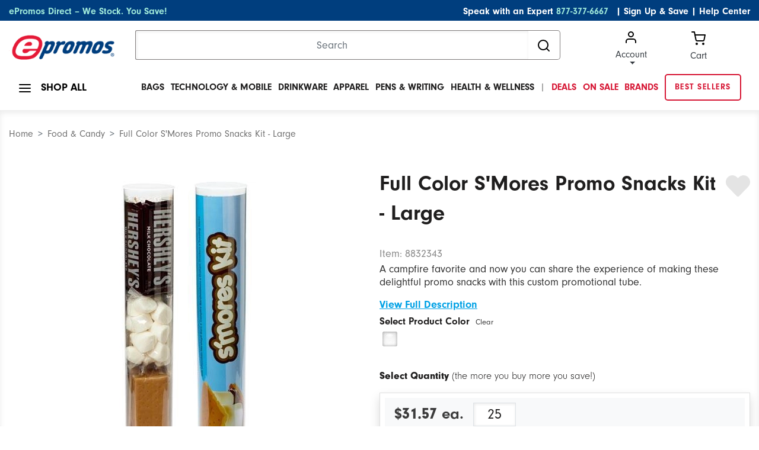

--- FILE ---
content_type: text/html;charset=UTF-8
request_url: https://www.epromos.com/product/8832343/smores-promo-snacks-kit-large.html
body_size: 20889
content:

<!DOCTYPE html>
<html lang="en">
<head>
<script src="https://cmp.osano.com/kI0WuoPiGi/8b16c500-1090-4807-8248-22e9b57126d4/osano.js"></script>
<script async src="https://www.googleoptimize.com/optimize.js?id=OPT-55PH9F3"></script>
<title>Full Color SMores Promo Snacks Kit - Large | Custom Cookies | ePromos</title>
<meta name="robots" content="index, follow">
<meta name="description" content="These promo snacks kits come filled with everything you need to make up to 9 S&#039;Mores treats. Custom snacks are great for tradeshow giveaways and corporate gifts!"/>
<meta http-equiv="Content-Type" content="text/html; charset=UTF-8"/>
<meta name="Content-Language" content="en-US"/>
<meta name="viewport" content="width=device-width, initial-scale=1">
<meta property="og:url" content="https://www.epromos.com/product/8832343/smores-promo-snacks-kit-large.html"/>
<meta property="og:type" content="product"/>
<meta property="og:title" content="Full Color SMores Promo Snacks Kit - Large | Custom Cookies | ePromos"/>
<meta property="og:description" content="These promo snacks kits come filled with everything you need to make up to 9 S&#039;Mores treats. Custom snacks are great for tradeshow giveaways and corporate gifts!"/>
<meta property="og:image" content="https://images.epromos.com/product/43/8832343/0_ju.jpg"/>
<meta property="og:site_name" content="ePromos"/>
<meta property="og:price:currency" content="USD"/>
<meta property="og:availability" content="instock"/>
<meta property="og:price:amount" content="849.25"/>
<link rel="shortcut icon" href="/favicon.ico" type="image/x-icon">
<link rel="canonical" href="https://www.epromos.com/product/8832343/smores-promo-snacks-kit-large.html"/>
<link href="/css/bootstrap.min.css" rel="stylesheet"/>
<link href="/css/ep-product-page.min.css?v=7.15.2" rel="stylesheet"/>
<link rel="stylesheet" href="https://use.typekit.net/icv3lci.css">
<link rel="stylesheet" href="/css/theme.css"/>
<link rel="preload" href="/fonts/epromos-icons.ttf?-6e3b44" as="font" crossorigin="anonymous" />
<style>
body {
line-height: 1.5;
}
p {
margin-top: 0;
margin-bottom: 1rem;
}
.form-control {
font-weight: 400;
}
.tooltip {
position: absolute;
}
.autocomplete-w1-Adjust {
width: 100%!important;
}
.autocomplete-w1 {
background: url(//images.epromos.com/newimages/shadow.png) no-repeat bottom right;
position: absolute;
top: 0;
left: 0;
margin: 8px 0 0 6px;
}
.autocomplete-Adjust {
width: 767px!important;
}
.autocomplete {
border: 1px
solid #999;
background: #FFF;
cursor: default;
text-align: left;
max-height: 450px;
overflow-y: auto;
overflow-x: hidden;
margin: -6px 6px 6px -6px;
}
.catHead-Adjust {
background: #003e7e!important;
height: 25px!important;
}
.catHead {
background: #000b5f;
height: 20px;
color: #fff;
margin: 0;
padding-left: 5px;
width: 100%;
border: 1px solid #444;
}
.catHeadLeft {
float: left;
font-weight: 700;
}
.catHeadRight {
float: right;
padding-right: 10px;
}
.cat-Adjust {
font-family: "neuzeit-grotesk",Arial,sans-serif!important;
font-size: 14px!important;
border: none!important;
}
.cat {
font-family: Tahoma,Helvetica,sans;
font-size: 10px;
padding: 2px 5px;
border: 1pxsolid #999;
border-top: 0;
border-right: 0;
border-left: none;
}
.cat-Adjust a {
color: #1f1e1e!important;
}
.cat a {
text-decoration: none;
color: #001e63;
}
.cat-Adjust:hover {
background: none!important;
}
.cat-Adjust a:hover {
color: #2ba0dc!important;
text-decoration: none!important;
}
@media only screen and (max-width: 767px){
.nav-open div[id*="AutocompleteContainer_"] .autocomplete:before {
top: 88px;
}
div[id*="AutocompleteContainer_"]{
right: 15px !important;
top: 88px !important;
font-family: "Helvetica Neue" !important;
}
div[id*="AutocompleteContainer_"] .autocomplete-w1 {
background: none;
margin: 8px 0 0 0px;
}
div[id*="AutocompleteContainer_"] .autocomplete {
width: 100% !important;
max-height: unset !important;
max-width: unset;
margin: -6px 0px 6px 0px;
border: 0;
}
div[id*="AutocompleteContainer_"] .autocomplete:before {
content: "";
display: block;
height: 100%;
position: fixed;
z-index: -1;
top: 0;
left: 0;
width: 100%;
/* background-color: rgba(0, 0, 0, 0.85); */
}
div[id*="AutocompleteContainer_"] .autocomplete .catHead {
display: flex;
align-items: baseline;
position: relative;
}
div[id*="AutocompleteContainer_"] .autocomplete .catHeadLeft {
color: #FFFFFF;
font-size: 16px;
font-weight: bold;
line-height: 45px;
padding-left: 10px;
flex-grow: 0;
}
div[id*="AutocompleteContainer_"] .autocomplete .catHeadRight {
color: #FFFFFF;
font-size: 16px;
font-weight: 300;
line-height: 45px;
margin-left: 10px;
flex-grow: 0;
}
div[id*="AutocompleteContainer_"] .autocomplete .catHeadRight.indexed::before {
content:'(';
display: inline-block;
}
div[id*="AutocompleteContainer_"] .autocomplete .catHeadRight.indexed::after {
content:')';
display: inline-block;
margin-left: -8px;
}
div[id*="AutocompleteContainer_"] .autocomplete .catHeadRight > a {
color: #FFFFFF;
font-size: 12px;
line-height: 45px;
text-align: right;
font-weight: 300;
position: absolute;
right: 15px;
text-decoration: underline;
}
div[id*="AutocompleteContainer_"] .autocomplete .cat {
padding: 0;
border: 1px solid #CACACA;
}
div[id*="AutocompleteContainer_"] .autocomplete .cat > a {
padding: 0 15px;
color: #222222;
font-size: 12px;
line-height: 22px;
height: 43px;
width: 100%;
display: flex;
align-items: center;
}
div[id*="AutocompleteContainer_"] .autocomplete-w1 {
background: none;
margin: 8px 0 0 0px;
width: 90.5%;
top:20px;
}
div[id*="AutocompleteContainer_"] .autocomplete .catHeadRight {
width: 40%;
}
.autocomplete {
border: 1px solid #999;
background: #FFF;
cursor: default;
text-align: left;
max-height: 450px;
overflow-y: auto;
overflow-x: hidden;
margin: -6px 6px 6px -6px;
}
.catHead-Adjust {
font-family: "neuzeit-grotesk",Arial,sans-serif!important;
background: #003e7e!important;
height: 45px!important;
border: 0!important;
}
.cat-Adjust {
font-family: "neuzeit-grotesk",Arial,sans-serif!important;
border: 1px solid #dee2e6!important;
}
.cat-Adjust a {
color: #1f1e1e!important;
font-size: 14px!important;
}
}
/* styling for cls issue */
.productDetail_largeImg .productDetailCarousel__itemImage:not(.slick-slide):not(:first-child) {
display: none;
}
.productDetail_largeImg .productDetailCarousel__itemImage:not(.slick-slide) {
height: 210px;
}
.productDetail_largeImg .productDetailCarousel__itemImage:first-child {
min-height: 210px;
}
.productDetail__Itemindicators li:first-child {
min-height: 120px;
}
.productDetail__Itemindicators li:not(.slick-slide) {
min-height: 210px;
}
.productDetail__Itemindicators li:not(.slick-slide):not(:first-child) {
display: none;
}
[ng-cloak] {
display: none !important;
}
@media screen and (min-width: 1024px){
.collapse {
display: block;
height: auto !important;
visibility: visible;
}
.productDetail__productHeading{
cursor: initial;
}
.collapsing{
position: relative;
height: unset !important;
overflow: hidden;
}
}
</style>
<style>
/*dummy inimation to know if yotpo is init.*/
@keyframes yotpo-initialized {
from {outline-color: #fff}
to {outline-color: #000;}
}
div.yotpo.bottomLine .star-clickable {
animation-duration: 0.01s;
animation-name: yotpo-initialized;
}
</style>
<script type="application/ld+json">
{
"@context": "http://schema.org",
"@type": "Organization",
"name": "ePromos",
"description": "ePromos is one of the largest online retailers of promotional products in the United States. Since 1998, they've offered a wide array of personalized products, including promotional pens, USB flash drives, and polo shirts. The company is headquartered in St. Cloud. ",
"url": "https://www.epromos.com/",
"logo": "https://lh3.googleusercontent.com/-1v6fr5eU3Oc/AAAAAAAAAAI/AAAAAAAABF8/vaEClomyZXo/s120-c/photo.jpg",
"address": {
"streetAddress": "113 5th Avenue South",
"addressLocality": "St. Cloud",
"addressRegion": "MN",
"postalCode": "56301",
"addressCountry": "USA"
},
"telephone": "12122868008",
"faxNumber": "",
"sameAs": [
"https://www.facebook.com/epromos",
"https://twitter.com/epromos",
"https://instagram.com/epromos_promotional_products/",
"https://www.youtube.com/user/epromos",
"https://www.linkedin.com/company/epromos-promotional-products",
"http://en.wikipedia.org/wiki/Epromos.com"
]
}
</script>
<script type="application/ld+json">
{
"@context": "https://schema.org",
"@type": "WebSite",
"url": "https://www.epromos.com",
"potentialAction": {
"@type": "SearchAction",
"target": "https://www.epromos.com/s/_/Ntt-{search_term_string}",
"query-input": "required name=search_term_string"
}
}
</script>
<script type="text/javascript">
var ppc="",productIsFavorite=!1,prices={prices:[{price:31.57,regular:"34.73",qty:25,sale:29.6},{price:28.42,regular:"31.26",qty:50,sale:27.33},{price:27.32,regular:"30.05",qty:75,sale:25.84},{price:25.83,regular:"28.41",qty:150,sale:24.51},{price:24.5,regular:"26.95",qty:200,sale:22.93},{price:21.86,regular:"24.05",qty:250,sale:21.21}]},sale=!1,productId=8832343,productJson="",defaultColorId="15",deviceIsMobile=!1,shipQuoteApiUrl="https://api.epromos.com/PromoStandards/ShippingQuote/index.php/rest ",
regularProductPrices=[],price={quantity:25,price:31.57,salePrice:29.6};regularProductPrices.push(price);price={quantity:50,price:28.42,salePrice:27.33};regularProductPrices.push(price);price={quantity:75,price:27.32,salePrice:25.84};regularProductPrices.push(price);price={quantity:150,price:25.83,salePrice:24.51};regularProductPrices.push(price);price={quantity:200,price:24.5,salePrice:22.93};regularProductPrices.push(price);price={quantity:250,price:21.86,salePrice:21.21};regularProductPrices.push(price);
var page={onSale:!0,minQty:25,regularProductPrices:regularProductPrices,samplePriceDisplay:!1,notFreeSample:!0,offerTotal:849.25,productStatus:1,saleEndDate:"",hasSize:"false"};
</script>
<style>
div#enterQuantity.hasMultipleQty {
/*width: calc(100% - 95px ) !important;*/
width: calc(100%) !important;
}
div#enterQuantity.hasMultipleQty .multiSizeSection {
display: flex;
/*padding-right: 15px;*/
font-size: 15px;
}
div#enterQuantity.hasMultipleQty .multiSizeSection label {
margin: 0;
}
div#enterQuantity.hasMultipleQty .multiSizeSection input[type="tel"] {
margin: 0 auto !important;
width: calc(100% - 10px) !important;
}
.qty-input{
color: #1F1E1E !important;
}
.pp-quantity {
background: none !important;
}
.question_mark {
font-size: 12px;
border: 1px solid #797979;
color: #797979;
padding: 0px 4px 0px 4px;
border-radius: 50%;
cursor: pointer;
line-height:15.38px;
height:15.38px;
}
.tooltip {
pointer-events: none;
}
.productDetail__itemSubTitle {
color: #1F1E1E !important;
}
.productDetail__itemProductPrices, .productDetail__itemProductPrices p {
color: #1F1E1E !important;
}
</style>
<style>
.itemColors__color {
cursor: pointer;
}
</style>
</head>
<body>
<script>
var deviceIsMobile = false;
</script>
<!-- Google Analytics -->
<script async src="https://www.googletagmanager.com/gtag/js?id=G-3K5B8QW6WQ"></script>
<script>
/*(function(i,s,o,g,r,a,m){i['GoogleAnalyticsObject']=r;i[r]=i[r]||function(){
(i[r].q=i[r].q||[]).push(arguments)},i[r].l=1*new Date();a=s.createElement(o),
m=s.getElementsByTagName(o)[0];a.async=1;a.src=g;m.parentNode.insertBefore(a,m)
})(window,document,'script','//www.google-analytics.com/analytics.js','ga');*/
var GA_TRACKING_ID = 'UA-174112-1';
var GTAG_TRACKING_ID = 'G-3K5B8QW6WQ';
</script>
<script>
window.dataLayer = window.dataLayer || [];
function gtag(){dataLayer.push(arguments);}
gtag('js', new Date());
gtag('config', GTAG_TRACKING_ID);
</script>
<script type="text/javascript">
var dataLayer = [];
</script>
<script>
window.$crisp=[];
window.CRISP_WEBSITE_ID='158792cb-062e-43f7-80de-086903da5dc1';
(function(){
d=document;s=d.createElement("script");s.src="https://client.crisp.chat/l.js";s.async=1;d.getElementsByTagName("head")[0].appendChild(s);
})();
var apiV2Url = 'https://apiv2.epromos.com/public';
var recaptchaSiteKey = '6Ld_1-QoAAAAAL-iXbsmNCWjVg1e-xzU1Rw5idKt';
</script>
<script type="text/javascript">
var loggedInCustomer = null;
var leadSource = "";
var hasOrderHistory = false;
</script>
<style>
[ng\:cloak], [ng-cloak], .ng-cloak {
display: none;
}
a#BannerWrapTI {
background-color: #54bc00;
width: 100%;
display: block;
text-align: center;
color: #000;
height: 32px;
font-size: 17px;
line-height: 32px;
position: relative;
right: 13px;
display: inline;
}
a#BannerWrapTI span#pop-up {
display: none
}
a#BannerWrapTI:hover span#pop-up {
padding: 3px 5px;
display: inline-block;
z-index: 100;
background: #eeeeee;;
border: 1px solid #1a1a1a;
top: -2px;
position: relative;
text-decoration: none
}
a#BannerWrapTI span#pop-up p{
margin: 0;
line-height: 20px;
}
@media only screen and (max-width: 767px) {
a#BannerWrapTI {
font-size: 10px !important;
}
}
span.spanWhite {
font-weight: 400;
color: #fff !important;
}
#BannerWrapTI:hover {
text-decoration: underline;
-moz-text-decoration-color: #fff;
text-decoration-color: #fff;
}
.WrapHeaderTI {
width: 100%;
background-color: #54bc00;
z-index: 11;
top: 0;
height: 33px;
text-align: center;
}
a#BannerWrapTI .icon-right-caret {
display: inline-block;
font-size: 13px;
color:#fff;
position: relative;
top: 1px;
}
@media only screen and (max-width: 767px) {
a#BannerWrapTI .icon-right-caret {
top: 1px;
font-size: 10px;
}
}
[class^="icon-"]:before,
[class*="icon-"]:before {
font-family: 'epromos-icons';
speak: none;
font-style: normal;
font-weight: normal;
font-variant: normal;
text-transform: none;
line-height: 1;
-webkit-font-smoothing: antialiased;
-moz-osx-font-smoothing: grayscale;
}
#header.fixed {
top: 0px;
}
.margin-0 p {
margin: 0;
display: inline;
}
</style>
<header class="page-width">
<!-- header top bar -->
<!-- <<<< TOP BLUE BAR >>>> -->
<div class="page-width bg-navy topBlueBar">
<div class="container-fluid">
<div class="row">
<div class="col-md-12">
<div id="topBlue" class="row bg-navy text-white">
<div class="col-md-5 text-left">
<p class="align-middle">
<a class="text-teal" href="/collection-epromos-direct/_/N-56293" title="ePromos Direct" onclick="gtag('event', 'Click on Blue Nav', {event_category:'Navigation',event_label:'ePromos Direct'})">ePromos Direct – We Stock. You Save!</a>
</p>
</div>
<div class="col-md-7 text-right">
<p class="align-middle">Speak with an Expert <a class="text-teal pr-2" href="tel:+1-877-377-6667">877-377-6667</a>
<a class="text-white" href="javascript:void(0);" id="newsletterModalLink"
data-toggle="modal" data-target="#newsletterModal">| Sign Up & Save</a>
|
<a class="text-white" href="/education/">Help Center</a>
</p>
</div>
</div>
</div>
</div>
</div>
</div>
<!-- /header top bar -->
<div class="modal fade" id="newsletterModal" tabindex="-1" role="dialog" aria-hidden="true">
<div class="modal-dialog modal-dialog-scrollable modal-dialog-centered" role="document">
<div class="modal-content border-0">
<div class="modal-header p-0 border-0 mb-2">
<div class="bg-navy text-white px-2 py-1 d-flex align-items-center justify-content-end font-weight-bold mb-0 w-100">
<button type="button" class="close border-0 bg-transparent font-weight-bold p-0 m-0 text-white" data-dismiss="modal" aria-label="Close">
<small>X</small>
</button>
</div>
</div>
<div class="modal-body">
<div id="newsletterModalContent">
<div class="align-items-center">
<div class="align-items-center text-center">
<div class="newsletterModalSection__itemTextArea">
<p class="font-weight-bold">
Sign Up & Save!
<span class="d-block font-weight-light">Subscribe to stay updated about new products and special offers.</span>
</p>
</div>
</div>
<div class="newsletterModalSection__itemFrom">
<form action="#" id="newsletterModalEmailForm" method="post">
<div class="form-group position-relative align-items-center text-center">
<input type="email"
name="email"
title="email address"
class="form-control border-0 mb-3"
id="newsletterModalEmail"
placeholder="Enter your business email address"/>
<input type="hidden" name="token" value="D45A64ED6BDC23AAA986B9550C543DF3"/>
<input type="hidden" name="firstName" title="First Name"/>
<button type="submit"
id="newsletterModalEmailSubmit"
class="btn btn-info btn-lg rounded"
onclick="gtag('event', 'Signup', {event_category:'Global Newsletter',event_label:'Header'})">
Sign Up!
</button>
</div>
<div id="newsletterModalError" style="display: none;">Please enter a valid email address</div>
</form>
</div>
</div>
</div>
<div id="newsletterModalThankYou" style="display: none"></div>
</div>
</div>
</div>
</div>
<!-- <<<< LOGO / SEARCH >>>> -->
<div class="page-width">
<div class="container-fluid">
<div class="row mt-3">
<div class="col-xl-2 col-lg-3 col-md-3 logoContainer">
<a href="#" class="js-mobileNavToggle"> <img id="mobileNavToggle" width="24" height="24"
src="https://images.epromos.com/icons/menu.svg"
alt="mobile menu"/></a>
<div class="logoImage">
<a href="/" title="Promotional Items" id="headerLogoLink">
<img id="logo" width="233" height="59" src="https://images.epromos.com/newimages/2016RD/EP-Logo-notag.png"
alt="ePromos Promotional Products">
</a>
</div>
<a href="tel:+1-877-377-6667"><img class="d-md-none" width="24" height="24" style="float:right; margin-right:10px;" src="https://images.epromos.com/images/phone.svg"
alt="Account"></a>
<a href="javascript:void(0);" onclick="viewCart();">
<img class="d-md-none" width="24" height="24" style="float:right;" src="https://images.epromos.com/icons/shopping-cart.svg"
alt="Account">
</a>
</div>
<div class="col-xl-7 col-md-6 searchContainer">
<form name="search_terms_form" id="headerSearchForm">
<div class="input-group">
<input id="newHeaderSearch" name="search" type="text" class="form-control" placeholder="Search"
aria-label="Search">
<input type="hidden" id="selectedCategory" name="selectedCategory" value=""/>
<input type="hidden" id="ancD" name="ancD" value=""/>
<input type="hidden" name="newrefine" id="new"/>
<input type="hidden" name="N" value=""/>
<input type="hidden" name="Ne" value=""/>
<div class="input-group-append">
<button id="searchBoxButton" class="btn btn-outline-none" type="button">
<img src="https://images.epromos.com/icons/search.svg" width="24" height="24" alt="Search">
</button>
</div>
</div>
</form>
</div>
<div class="col-md-3 cartArea">
<div class="dropdown show">
<a href="/account/"
id="dropdownMenuLink" class="text-dark dropdown-toggle ">
<img src="https://images.epromos.com/icons/user.svg" alt="Account">Account
</a>
<div class="dropdown-menu" aria-labelledby="dropdownMenuLink">
<a class="dropdown-item" href="/account/signup">Register your
account</a>
<a class="dropdown-item" href="#" onclick="showSignInSignUp();">Sign in</a>
<a class="dropdown-item" href="/account/favorites">
Favorites (0)
</a>
</div>
</div>
<!-- Favorites -->
<a href="javascript:void(0);" onclick="viewCart();" class="text-dark" id="viewCartButton">
<img src="https://images.epromos.com/icons/shopping-cart.svg" alt="Account">
<div>Cart <span></span></div>
</a>
</div>
</div>
</div>
</div>
<script>
var currentURL = window.location.href;
//console.log("currentURL: " + currentURL);
if(currentURL.toLocaleLowerCase() == "https://saurabh.epromos.com:8443/".toLocaleLowerCase()
|| currentURL.toLocaleLowerCase() == "https://www.epromos.com/".toLocaleLowerCase()
|| currentURL.toLocaleLowerCase() == "https://testwww.epromos.com/".toLocaleLowerCase()
|| currentURL.toLocaleLowerCase() == "https://relwww.epromos.com/".toLocaleLowerCase())
{
var headerLogoLink = document.getElementById("headerLogoLink");
//console.log("1abc: headerLogoLink: " + headerLogoLink);
if(headerLogoLink != undefined && headerLogoLink != null) {
//console.log("2abc: headerLogoLink: "+headerLogoLink);
headerLogoLink.removeAttribute("href");
//console.log("3abc: headerLogoLink: "+headerLogoLink);
}
//console.log("4abc: headerLogoLink: "+headerLogoLink);
}
</script>
<div class="page-width container-fluid">
<div class="row mt-3 mb-3 position-relative">
<div class="col-md-3 col-lg-2 shopAll">
<a class="js-showShopAll borderNavLink lg">
<img id="shopAllMenu" src="https://images.epromos.com/icons/menu.svg" alt="menu">
<span>SHOP ALL</span>
</a>
</div>
<div class="col-md-9 col-lg-10 mainMenuContainer">
<ul class="mainMenu position-relative">
<li class="mainMenu__item black bg-transparent">
<a href="/custom-bags-backpacks-totes-cases/_/N-11420" class="borderNavLink js-hasDropdown text-uppercase" onclick="gtag('event', 'Click on Top Nav', {event_category:'Navigation',event_label:'Bags'})">
Bags</a>
<div class="mainMenu__itemContent dropdownContent dropdown-menu shadow-none">
<p class="text-uppercase mb-0">Bags</p>
<div class="dropDownDivision d-flex align-items-center">
<div class="leftLinks">
<div class="links">
<a class="dropdown-item bg-transparent pl-0" href="/promotional-tote-bags/_/N-11458" onclick="gtag('event', 'Click on Top Subcategory in Flyout', {event_category:'Navigation',event_label:'Promotional Tote Bags'})">Tote Bags</a>
<a class="dropdown-item bg-transparent pl-0" href="/custom-insulated-lunch-cooler-bags/_/N-13784" onclick="gtag('event', 'Click on Top Subcategory in Flyout', {event_category:'Navigation',event_label:'Custom Insulated Lunch & Cooler Bags'})">Lunch Bags</a>
<a class="dropdown-item bg-transparent pl-0" href="/custom-backpacks-sling-bags/_/N-14726" onclick="gtag('event', 'Click on Top Subcategory in Flyout', {event_category:'Navigation',event_label:'Custom Backpacks & Sling Bags'})">Backpacks</a>
<a class="dropdown-item bg-transparent pl-0" href="/custom-briefcases-attaches/_/N-13821" onclick="gtag('event', 'Click on Top Subcategory in Flyout', {event_category:'Navigation',event_label:'Custom Briefcases & Attaches'})">Briefcases & Business Bags</a>
<a class="dropdown-item bg-transparent pl-0" href="/hard-sided-coolers/_/N-14770" onclick="gtag('event', 'Click on Top Subcategory in Flyout', {event_category:'Navigation',event_label:'Hard-Sided Coolers'})">Coolers</a>
</div>
</div>
<div class="leftLinks">
<div class="links">
<a class="dropdown-item bg-transparent pl-0" href="/promotional-drawstring-bags/_/N-11460" onclick="gtag('event', 'Click on Top Subcategory in Flyout', {event_category:'Navigation',event_label:'Promotional Drawstring Bags'})">Drawstring Bags</a>
<a class="dropdown-item bg-transparent pl-0" href="/custom-sport-bags-gym-bags/_/N-11476" onclick="gtag('event', 'Click on Top Subcategory in Flyout', {event_category:'Navigation',event_label:'Custom Sport Bags & Gym Bags'})">Duffle Bags</a>
<a class="dropdown-item bg-transparent pl-0" href="/fanny-packs/_/N-56273" onclick="gtag('event', 'Click on Top Subcategory in Flyout', {event_category:'Navigation',event_label:'Fanny Packs'})">Fanny Packs</a>
<a class="dropdown-item bg-transparent pl-0" href="/custom-gift-paper-shopping-bags/_/N-11475" onclick="gtag('event', 'Click on Top Subcategory in Flyout', {event_category:'Navigation',event_label:'Custom Gift & Paper Shopping Bags'})">Gift Bags & Paper Bags</a>
<a class="dropdown-item bg-transparent pl-0" href="/custom-laptop-bags-cases/_/N-14723" onclick="gtag('event', 'Click on Top Subcategory in Flyout', {event_category:'Navigation',event_label:'Custom Laptop Bags & Cases'})">Laptop Bags</a>
</div>
</div>
<div class="imgBox">
<img src="https://images.epromos.com/newimages/navigation/category/11420.jpg" loading="lazy" width="333" height="256" alt="">
</div>
</div>
</div>
</li>
<li class="mainMenu__item black bg-transparent">
<a href="/technology-electronics/_/N-11351" class="borderNavLink js-hasDropdown text-uppercase" onclick="gtag('event', 'Click on Top Nav', {event_category:'Navigation',event_label:'Technology & Mobile'})">
Technology & Mobile</a>
<div class="mainMenu__itemContent dropdownContent dropdown-menu shadow-none">
<p class="text-uppercase mb-0">Technology & Mobile</p>
<div class="dropDownDivision d-flex align-items-center">
<div class="leftLinks">
<div class="links">
<a class="dropdown-item bg-transparent pl-0" href="/promotional-cell-phone-stand/_/N-56111" onclick="gtag('event', 'Click on Top Subcategory in Flyout', {event_category:'Navigation',event_label:'Promotional Cell Phone Stand'})">Cell Phone Stands & Holders</a>
<a class="dropdown-item bg-transparent pl-0" href="/custom-cell-phone-wallets/_/N-56110" onclick="gtag('event', 'Click on Top Subcategory in Flyout', {event_category:'Navigation',event_label:'Custom Cell Phone Wallets'})">Cell Phone Wallets</a>
<a class="dropdown-item bg-transparent pl-0" href="/promotional-car-chargers-adapters/_/N-56164" onclick="gtag('event', 'Click on Top Subcategory in Flyout', {event_category:'Navigation',event_label:'Promotional Car Chargers & Adapters'})">Chargers & Adapters</a>
<a class="dropdown-item bg-transparent pl-0" href="/custom-computer-accessories/_/N-11362" onclick="gtag('event', 'Click on Top Subcategory in Flyout', {event_category:'Navigation',event_label:'Custom Computer Accessories'})">Computer Accessories</a>
<a class="dropdown-item bg-transparent pl-0" href="/custom-headphones-earbuds/_/N-56105" onclick="gtag('event', 'Click on Top Subcategory in Flyout', {event_category:'Navigation',event_label:'Custom Headphones & Earbuds'})">Headphones & Earbuds</a>
</div>
</div>
<div class="leftLinks">
<div class="links">
<a class="dropdown-item bg-transparent pl-0" href="/promotional-powerbanks-chargers/_/N-56043" onclick="gtag('event', 'Click on Top Subcategory in Flyout', {event_category:'Navigation',event_label:'Promotional Powerbanks & Chargers'})">Power Banks</a>
<a class="dropdown-item bg-transparent pl-0" href="/screen-cleaners/_/N-55997" onclick="gtag('event', 'Click on Top Subcategory in Flyout', {event_category:'Navigation',event_label:'Screen Cleaners'})">Screen Cleaners</a>
<a class="dropdown-item bg-transparent pl-0" href="/promotional-speakers/_/N-14164" onclick="gtag('event', 'Click on Top Subcategory in Flyout', {event_category:'Navigation',event_label:'Promotional Speakers'})">Speakers</a>
<a class="dropdown-item bg-transparent pl-0" href="/promotional-usb-flash-drives/_/N-13820" onclick="gtag('event', 'Click on Top Subcategory in Flyout', {event_category:'Navigation',event_label:'Promotional USB Flash Drives'})">USB Flash Drives</a>
<a class="dropdown-item bg-transparent pl-0" href="/promotional-webcam-covers/_/N-56251" onclick="gtag('event', 'Click on Top Subcategory in Flyout', {event_category:'Navigation',event_label:'Promotional Webcam Covers'})">Webcam Covers</a>
</div>
</div>
<div class="imgBox">
<img src="https://images.epromos.com/newimages/navigation/category/11351.jpg" loading="lazy" width="333" height="256" alt="">
</div>
</div>
</div>
</li>
<li class="mainMenu__item black bg-transparent">
<a href="/promotional-mugs-drinkware/_/N-11095" class="borderNavLink js-hasDropdown text-uppercase" onclick="gtag('event', 'Click on Top Nav', {event_category:'Navigation',event_label:'Drinkware'})">
Drinkware</a>
<div class="mainMenu__itemContent dropdownContent dropdown-menu shadow-none">
<p class="text-uppercase mb-0">Drinkware</p>
<div class="dropDownDivision d-flex align-items-center">
<div class="leftLinks">
<div class="links">
<a class="dropdown-item bg-transparent pl-0" href="/custom-bar-glassware/_/N-11097" onclick="gtag('event', 'Click on Top Subcategory in Flyout', {event_category:'Navigation',event_label:'Custom Bar & Glassware'})">Bar & Glassware</a>
<a class="dropdown-item bg-transparent pl-0" href="/custom-bottles-and-sippy-cups/_/N-14793" onclick="gtag('event', 'Click on Top Subcategory in Flyout', {event_category:'Navigation',event_label:'Custom Bottles and Sippy Cups'})">Baby Bottles & Sippy Cups</a>
<a class="dropdown-item bg-transparent pl-0" href="/coffee-mugs/_/N-14776" onclick="gtag('event', 'Click on Top Subcategory in Flyout', {event_category:'Navigation',event_label:'Coffee Mugs'})">Coffee Mugs</a>
<a class="dropdown-item bg-transparent pl-0" href="/custom-can-coolers-and-drink-insulators/_/N-11112" onclick="gtag('event', 'Click on Top Subcategory in Flyout', {event_category:'Navigation',event_label:'Custom Can Coolers and Drink Insulators'})">Can Coolers</a>
<a class="dropdown-item bg-transparent pl-0" href="/custom-drinkware-accessories/_/N-11108" onclick="gtag('event', 'Click on Top Subcategory in Flyout', {event_category:'Navigation',event_label:'Custom Drinkware Accessories'})">Drinkware Accessories</a>
</div>
</div>
<div class="leftLinks">
<div class="links">
<a class="dropdown-item bg-transparent pl-0" href="/custom-mugs-drinkware-and-barware-gift-sets/_/N-11632" onclick="gtag('event', 'Click on Top Subcategory in Flyout', {event_category:'Navigation',event_label:'Custom Mugs, Drinkware, and Barware Gift Sets'})">Drinkware Gift Sets</a>
<a class="dropdown-item bg-transparent pl-0" href="/custom-tumblers/_/N-56159" onclick="gtag('event', 'Click on Top Subcategory in Flyout', {event_category:'Navigation',event_label:'Custom Tumblers'})">Tumblers & Travel Mugs</a>
<a class="dropdown-item bg-transparent pl-0" href="/promotional-stadium-cups/_/N-14171" onclick="gtag('event', 'Click on Top Subcategory in Flyout', {event_category:'Navigation',event_label:'Promotional Stadium Cups'})">Plastic Cups</a>
<a class="dropdown-item bg-transparent pl-0" href="/custom-sports-bottles-water-bottles/_/N-11104" onclick="gtag('event', 'Click on Top Subcategory in Flyout', {event_category:'Navigation',event_label:'Custom Sports Bottles & Water Bottles'})">Water Bottles</a>
</div>
</div>
<div class="imgBox">
<img src="https://images.epromos.com/newimages/navigation/category/11095.jpg" loading="lazy" width="333" height="256" alt="">
</div>
</div>
</div>
</li>
<li class="mainMenu__item black bg-transparent">
<a href="/custom-embroidered-printed-apparel/_/N-11043" class="borderNavLink js-hasDropdown text-uppercase" onclick="gtag('event', 'Click on Top Nav', {event_category:'Navigation',event_label:'Apparel'})">
Apparel</a>
<div class="mainMenu__itemContent dropdownContent dropdown-menu shadow-none">
<p class="text-uppercase mb-0">Apparel</p>
<div class="dropDownDivision d-flex align-items-center">
<div class="leftLinks">
<div class="links">
<a class="dropdown-item bg-transparent pl-0" href="/customized-logo-apparel-accessories/_/N-11083" onclick="gtag('event', 'Click on Top Subcategory in Flyout', {event_category:'Navigation',event_label:'Customized Logo Apparel Accessories'})">Apparel Accessories</a>
<a class="dropdown-item bg-transparent pl-0" href="/custom-button-down-shirts/_/N-11086" onclick="gtag('event', 'Click on Top Subcategory in Flyout', {event_category:'Navigation',event_label:'Custom Button Down Shirts'})">Button Down Shirts</a>
<a class="dropdown-item bg-transparent pl-0" href="/custom-caps-hats/_/N-11278" onclick="gtag('event', 'Click on Top Subcategory in Flyout', {event_category:'Navigation',event_label:'Custom Caps & Hats'})">Caps & Hats</a>
<a class="dropdown-item bg-transparent pl-0" href="/custom-polo-golf-shirts/_/N-11075" onclick="gtag('event', 'Click on Top Subcategory in Flyout', {event_category:'Navigation',event_label:'Custom Polo & Golf Shirts'})">Golf & Polo Shirts</a>
<a class="dropdown-item bg-transparent pl-0" href="/custom-embroidered-robes-sleepwear/_/N-11069" onclick="gtag('event', 'Click on Top Subcategory in Flyout', {event_category:'Navigation',event_label:'Custom Embroidered Robes & Sleepwear'})">Loungewear</a>
</div>
</div>
<div class="leftLinks">
<div class="links">
<a class="dropdown-item bg-transparent pl-0" href="/custom-jackets-fleece-vests-rainwear/_/N-11060" onclick="gtag('event', 'Click on Top Subcategory in Flyout', {event_category:'Navigation',event_label:'Custom Jackets, Fleece, Vests & Rainwear'})">Outerwear</a>
<a class="dropdown-item bg-transparent pl-0" href="/custom-team-uniforms-sports-apparel/_/N-11084" onclick="gtag('event', 'Click on Top Subcategory in Flyout', {event_category:'Navigation',event_label:'Custom Team Uniforms & Sports Apparel'})">Sports Apparel & Activewear</a>
<a class="dropdown-item bg-transparent pl-0" href="/custom-sweaters-turtlenecks-vests/_/N-11091" onclick="gtag('event', 'Click on Top Subcategory in Flyout', {event_category:'Navigation',event_label:'Custom Sweaters, Turtlenecks & Vests'})">Sweaters & Layering</a>
<a class="dropdown-item bg-transparent pl-0" href="/custom-logo-sweatshirts-sweatpants/_/N-11065" onclick="gtag('event', 'Click on Top Subcategory in Flyout', {event_category:'Navigation',event_label:'Custom Logo Sweatshirts & Sweatpants'})">Sweatshirts & Sweatpants</a>
<a class="dropdown-item bg-transparent pl-0" href="/custom-printed-t-shirts-tank-tops/_/N-11070" onclick="gtag('event', 'Click on Top Subcategory in Flyout', {event_category:'Navigation',event_label:'Custom Printed T-Shirts & Tank Tops'})">T-Shirts</a>
</div>
</div>
<div class="imgBox">
<img src="https://images.epromos.com/newimages/navigation/category/11043.jpg" loading="lazy" width="333" height="256" alt="">
</div>
</div>
</div>
</li>
<li class="mainMenu__item black bg-transparent">
<a href="/pens-writing/_/N-11477" class="borderNavLink js-hasDropdown text-uppercase" onclick="gtag('event', 'Click on Top Nav', {event_category:'Navigation',event_label:'Pens & Writing'})">
Pens & Writing</a>
<div class="mainMenu__itemContent dropdownContent dropdown-menu shadow-none">
<p class="text-uppercase mb-0">Pens & Writing</p>
<div class="dropDownDivision d-flex align-items-center">
<div class="leftLinks">
<div class="links">
<a class="dropdown-item bg-transparent pl-0" href="/highlighters-markers/_/N-11495" onclick="gtag('event', 'Click on Top Subcategory in Flyout', {event_category:'Navigation',event_label:'Highlighters & Markers'})">Highlighters & Markers</a>
<a class="dropdown-item bg-transparent pl-0" href="/pencils-mechanical-pencils/_/N-11496" onclick="gtag('event', 'Click on Top Subcategory in Flyout', {event_category:'Navigation',event_label:'Pencils & Mechanical Pencils'})">Pencils</a>
<a class="dropdown-item bg-transparent pl-0" href="/promotional-pens/_/N-11503" onclick="gtag('event', 'Click on Top Subcategory in Flyout', {event_category:'Navigation',event_label:'Promotional Pens'})">Pens</a>
<a class="dropdown-item bg-transparent pl-0" href="/stylus-multi-function-pens/_/N-11497" onclick="gtag('event', 'Click on Top Subcategory in Flyout', {event_category:'Navigation',event_label:'Stylus & Multi-Function Pens'})">Stylus & Multi-Function Pens</a>
<a class="dropdown-item bg-transparent pl-0" href="/pen-gift-sets/_/N-11494" onclick="gtag('event', 'Click on Top Subcategory in Flyout', {event_category:'Navigation',event_label:'Pen Gift Sets'})">Writing Gift Sets</a>
</div>
</div>
<div class="leftLinks">
<div class="links">
<a class="dropdown-item bg-transparent pl-0" href="/highlighters-markers/_/N-11495" onclick="gtag('event', 'Click on Top Subcategory in Flyout', {event_category:'Navigation',event_label:'Highlighters & Markers'})">Highlighters & Markers</a>
<a class="dropdown-item bg-transparent pl-0" href="/pencils-mechanical-pencils/_/N-11496" onclick="gtag('event', 'Click on Top Subcategory in Flyout', {event_category:'Navigation',event_label:'Pencils & Mechanical Pencils'})">Pencils</a>
<a class="dropdown-item bg-transparent pl-0" href="/promotional-pens/_/N-11503" onclick="gtag('event', 'Click on Top Subcategory in Flyout', {event_category:'Navigation',event_label:'Promotional Pens'})">Pens</a>
<a class="dropdown-item bg-transparent pl-0" href="/stylus-multi-function-pens/_/N-11497" onclick="gtag('event', 'Click on Top Subcategory in Flyout', {event_category:'Navigation',event_label:'Stylus & Multi-Function Pens'})">Stylus & Multi-Function Pens</a>
<a class="dropdown-item bg-transparent pl-0" href="/pen-gift-sets/_/N-11494" onclick="gtag('event', 'Click on Top Subcategory in Flyout', {event_category:'Navigation',event_label:'Pen Gift Sets'})">Writing Gift Sets</a>
</div>
</div>
<div class="imgBox">
<img src="https://images.epromos.com/newimages/navigation/category/11477.jpg" loading="lazy" width="333" height="256" alt="">
</div>
</div>
</div>
</li>
<li class="mainMenu__item black bg-transparent">
<a href="/health-safety/_/N-11337" class="borderNavLink js-hasDropdown text-uppercase" onclick="gtag('event', 'Click on Top Nav', {event_category:'Navigation',event_label:'Health & Wellness'})">
Health & Wellness</a>
<div class="mainMenu__itemContent dropdownContent dropdown-menu shadow-none">
<p class="text-uppercase mb-0">Health & Wellness</p>
<div class="dropDownDivision d-flex align-items-center">
<div class="leftLinks">
<div class="links">
<a class="dropdown-item bg-transparent pl-0" href="/face-masks/_/N-56281" onclick="gtag('event', 'Click on Top Subcategory in Flyout', {event_category:'Navigation',event_label:'Face Masks'})">Face Masks</a>
<a class="dropdown-item bg-transparent pl-0" href="/custom-promo-hand-sanitizers/_/N-14404" onclick="gtag('event', 'Click on Top Subcategory in Flyout', {event_category:'Navigation',event_label:'Custom Promo Hand Sanitizers'})">Hand Sanitizers</a>
<a class="dropdown-item bg-transparent pl-0" href="/pill-boxes-home-healthcare/_/N-11340" onclick="gtag('event', 'Click on Top Subcategory in Flyout', {event_category:'Navigation',event_label:'Pill Boxes & Home Healthcare'})">Healthcare Items</a>
<a class="dropdown-item bg-transparent pl-0" href="/promotional-lip-balm/_/N-13796" onclick="gtag('event', 'Click on Top Subcategory in Flyout', {event_category:'Navigation',event_label:'Promotional Lip Balm'})">Lip Balm</a>
<a class="dropdown-item bg-transparent pl-0" href="/personal-care-beauty/_/N-14426" onclick="gtag('event', 'Click on Top Subcategory in Flyout', {event_category:'Navigation',event_label:'Personal Care & Beauty'})">Personal Care</a>
</div>
</div>
<div class="leftLinks">
<div class="links">
<a class="dropdown-item bg-transparent pl-0" href="/pill-boxes-home-healthcare/_/N-11340" onclick="gtag('event', 'Click on Top Subcategory in Flyout', {event_category:'Navigation',event_label:'Pill Boxes & Home Healthcare'})">Healthcare Items</a>
<a class="dropdown-item bg-transparent pl-0" href="/promotional-lip-balm/_/N-13796" onclick="gtag('event', 'Click on Top Subcategory in Flyout', {event_category:'Navigation',event_label:'Promotional Lip Balm'})">Lip Balm</a>
<a class="dropdown-item bg-transparent pl-0" href="/personal-care-beauty/_/N-14426" onclick="gtag('event', 'Click on Top Subcategory in Flyout', {event_category:'Navigation',event_label:'Personal Care & Beauty'})">Personal Care</a>
<a class="dropdown-item bg-transparent pl-0" href="/custom-logo-safety-equipment/_/N-14268" onclick="gtag('event', 'Click on Top Subcategory in Flyout', {event_category:'Navigation',event_label:'Custom Logo Safety Equipment'})">Safety Equipment</a>
<a class="dropdown-item bg-transparent pl-0" href="/promo-sunscreens-lotions/_/N-14405" onclick="gtag('event', 'Click on Top Subcategory in Flyout', {event_category:'Navigation',event_label:'Promo Sunscreens & Lotions'})">Sunscreen</a>
</div>
</div>
<div class="imgBox">
<img src="https://images.epromos.com/newimages/navigation/category/11337.jpg" loading="lazy" width="333" height="256" alt="">
</div>
</div>
</div>
</li>
<li class="mainMenu__item black bg-transparent font-weight-light">|</li>
<li class="mainMenu__item text-red"><a href="/epromos-deals-coupons/" onclick="gtag('event', 'Click on Top Nav', {event_category:'Navigation',event_label:'Deals'})"><span class="text-red">DEALS</span></a></li>
<li class="mainMenu__item text-red"><a href="/_/N-11609" onclick="gtag('event', 'Click on Top Nav', {event_category:'Navigation',event_label:'On Sale'})"><span class="text-red">ON SALE</span></a></li>
<li class="mainMenu__item text-red"><a href="/brand/_/N-100568" onclick="gtag('event', 'Click on Top Nav', {event_category:'Navigation',event_label:'Brands'})"><span class="text-red">BRANDS</span></a></li>
<li class="mainMenu__item"><a href="/collection-epromos-core/_/N-56291" onclick="gtag('event', 'Click on Top Nav', {event_category:'Navigation',event_label:'ePromos Core'})" class="btn btn-outline-red font-weight-bold">
BEST SELLERS</a>
</li>
</ul>
</div>
<div class="menuListContainer shopAllMenuContainer">
<span class="topBorder"></span>
<div class="row">
<div class="col-md-6">
<p class="menuHeading">
BY CATEGORY
</p>
<ul class="menuList">
<li>
<a href="/custom-bags-backpacks-totes-cases/_/N-11420" onclick="gtag('event', 'Click on Category in Flyout', {event_category:'Navigation',event_label:'Bags'})">Bags</a>
</li>
<li>
<a href="/technology-electronics/_/N-11351" onclick="gtag('event', 'Click on Category in Flyout', {event_category:'Navigation',event_label:'Technology & Mobile'})">Technology & Mobile</a>
</li>
<li>
<a href="/promotional-mugs-drinkware/_/N-11095" onclick="gtag('event', 'Click on Category in Flyout', {event_category:'Navigation',event_label:'Drinkware'})">Drinkware</a>
</li>
<li>
<a href="/custom-embroidered-printed-apparel/_/N-11043" onclick="gtag('event', 'Click on Category in Flyout', {event_category:'Navigation',event_label:'Apparel'})">Apparel</a>
</li>
<li>
<a href="/pens-writing/_/N-11477" onclick="gtag('event', 'Click on Category in Flyout', {event_category:'Navigation',event_label:'Pens & Writing'})">Pens & Writing</a>
</li>
<li>
<a href="/health-safety/_/N-11337" onclick="gtag('event', 'Click on Category in Flyout', {event_category:'Navigation',event_label:'Health & Wellness'})">Health & Wellness</a>
</li>
<li>
<a href="/office-desktop-accessories/_/N-11567" onclick="gtag('event', 'Click on Category in Flyout', {event_category:'Navigation',event_label:'Office'})">Office</a>
</li>
<li>
<a href="/promotional-candy-food-drink/_/N-11125" onclick="gtag('event', 'Click on Category in Flyout', {event_category:'Navigation',event_label:'Food & Candy'})">Food & Candy</a>
</li>
<li>
<a href="/golf-sports-outdoor-items/_/N-11298" onclick="gtag('event', 'Click on Category in Flyout', {event_category:'Navigation',event_label:'Sports & Outdoor'})">Sports & Outdoor</a>
</li>
<li>
<a href="/games-toys-stressballs/_/N-11389" onclick="gtag('event', 'Click on Category in Flyout', {event_category:'Navigation',event_label:'Stress Balls, Games, & Toys'})">Stress Balls, Games, & Toys</a>
</li>
<li>
<a href="/home-kitchen-pets/_/N-11582" onclick="gtag('event', 'Click on Category in Flyout', {event_category:'Navigation',event_label:'Home, Kitchen, & Pets'})">Home, Kitchen, & Pets</a>
</li>
<li>
<a href="/custom-automotive-accessories/_/N-11029" onclick="gtag('event', 'Click on Category in Flyout', {event_category:'Navigation',event_label:'Automotive & Tools'})">Automotive & Tools</a>
</li>
<li>
<a href="/trade-show-signage/_/N-11116" onclick="gtag('event', 'Click on Category in Flyout', {event_category:'Navigation',event_label:'Trade Show'})">Trade Show</a>
</li>
<li>
<a href="/custom-corporate-gifts/_/N-11149" onclick="gtag('event', 'Click on Category in Flyout', {event_category:'Navigation',event_label:'Corporate Gifts'})">Corporate Gifts</a>
</li>
</ul>
</div>
<div class="col-md-2">
<p class="menuHeading">
AND MORE
</p>
<ul class="menuList vertical">
<li>
<a href="/brand/_/N-100568" onclick="gtag('event', 'Click on Top Nav', {event_category:'Navigation',event_label:'All Brands'})">All Brands</a>
</li>
</ul>
</div>
<div class="col-md-4 text-right">
<img src="https://images.epromos.com/newimages/navigation/shop-all.png" loading="lazy" alt="Featured ShopAll Category">
</div>
</div>
</div>
</div>
</div>
<!-- <<<< MOBILE MAIN MENU >>>> -->
<div class="h-75 mobileMenu drawer drawer--hidden">
<ul class="nav nav-pills flex-column px-3">
<li class="nav-item dropdown border-bottom border-border-gray">
<a class="nav-link p-2 text-dark d-flex align-items-center" href="/account/signin"><i class="fas fa-user"></i>
<span class="p-2">Sign in</span>
</a>
</li>
<li class="nav-item dropdown border-bottom border-border-gray bg-gray">
<a class="nav-link dropdown-toggle p-2 text-dark d-flex justify-content-between align-items-center font-weight-bold text-uppercase" data-target="#Bags"
aria-controls="Bags" data-toggle="collapse" role="button" aria-haspopup="true" aria-expanded="false"> Bags</a>
<ul class="ul-no-style collapse" id="Bags">
<li class="border-bottom border-gray nav-item">
<a class="dropdown-item p-2 nav-link " href="/promotional-tote-bags/_/N-11458" onclick="gtag('event', 'Click on Top Subcategory in Flyout', {event_category:'Navigation',event_label:'Promotional Tote Bags'})">Tote Bags</a>
</li>
<li class="border-bottom border-gray nav-item">
<a class="dropdown-item p-2 nav-link " href="/custom-insulated-lunch-cooler-bags/_/N-13784" onclick="gtag('event', 'Click on Top Subcategory in Flyout', {event_category:'Navigation',event_label:'Custom Insulated Lunch & Cooler Bags'})">Lunch Bags</a>
</li>
<li class="border-bottom border-gray nav-item">
<a class="dropdown-item p-2 nav-link " href="/custom-backpacks-sling-bags/_/N-14726" onclick="gtag('event', 'Click on Top Subcategory in Flyout', {event_category:'Navigation',event_label:'Custom Backpacks & Sling Bags'})">Backpacks</a>
</li>
<li class="border-bottom border-gray nav-item">
<a class="dropdown-item p-2 nav-link " href="/custom-briefcases-attaches/_/N-13821" onclick="gtag('event', 'Click on Top Subcategory in Flyout', {event_category:'Navigation',event_label:'Custom Briefcases & Attaches'})">Briefcases & Business Bags</a>
</li>
<li class="border-bottom border-gray nav-item">
<a class="dropdown-item p-2 nav-link " href="/hard-sided-coolers/_/N-14770" onclick="gtag('event', 'Click on Top Subcategory in Flyout', {event_category:'Navigation',event_label:'Hard-Sided Coolers'})">Coolers</a>
</li>
<li class="border-bottom border-gray nav-item">
<a class="dropdown-item p-2 nav-link " href="/promotional-drawstring-bags/_/N-11460" onclick="gtag('event', 'Click on Top Subcategory in Flyout', {event_category:'Navigation',event_label:'Promotional Drawstring Bags'})">Drawstring Bags</a>
</li>
<li class="border-bottom border-gray nav-item">
<a class="dropdown-item p-2 nav-link " href="/custom-sport-bags-gym-bags/_/N-11476" onclick="gtag('event', 'Click on Top Subcategory in Flyout', {event_category:'Navigation',event_label:'Custom Sport Bags & Gym Bags'})">Duffle Bags</a>
</li>
<li class="border-bottom border-gray nav-item">
<a class="dropdown-item p-2 nav-link " href="/fanny-packs/_/N-56273" onclick="gtag('event', 'Click on Top Subcategory in Flyout', {event_category:'Navigation',event_label:'Fanny Packs'})">Fanny Packs</a>
</li>
<li class="border-bottom border-gray nav-item">
<a class="dropdown-item p-2 nav-link " href="/custom-gift-paper-shopping-bags/_/N-11475" onclick="gtag('event', 'Click on Top Subcategory in Flyout', {event_category:'Navigation',event_label:'Custom Gift & Paper Shopping Bags'})">Gift Bags & Paper Bags</a>
</li>
<li class="border-bottom border-gray nav-item">
<a class="dropdown-item p-2 nav-link font-weight-bold" href="/custom-bags-backpacks-totes-cases/_/N-11420" onclick="gtag('event', 'Click on Category in Flyout', {event_category:'Navigation',event_label:'Bags'})">View All Bags</a>
</li>
</ul>
</li>
<li class="nav-item dropdown border-bottom border-border-gray bg-gray">
<a class="nav-link dropdown-toggle p-2 text-dark d-flex justify-content-between align-items-center font-weight-bold text-uppercase" data-target="#Technology_&_Mobile"
aria-controls="Technology_&_Mobile" data-toggle="collapse" role="button" aria-haspopup="true" aria-expanded="false"> Technology & Mobile</a>
<ul class="ul-no-style collapse" id="Technology_&_Mobile">
<li class="border-bottom border-gray nav-item">
<a class="dropdown-item p-2 nav-link " href="/promotional-cell-phone-stand/_/N-56111" onclick="gtag('event', 'Click on Top Subcategory in Flyout', {event_category:'Navigation',event_label:'Promotional Cell Phone Stand'})">Cell Phone Stands & Holders</a>
</li>
<li class="border-bottom border-gray nav-item">
<a class="dropdown-item p-2 nav-link " href="/custom-cell-phone-wallets/_/N-56110" onclick="gtag('event', 'Click on Top Subcategory in Flyout', {event_category:'Navigation',event_label:'Custom Cell Phone Wallets'})">Cell Phone Wallets</a>
</li>
<li class="border-bottom border-gray nav-item">
<a class="dropdown-item p-2 nav-link " href="/promotional-car-chargers-adapters/_/N-56164" onclick="gtag('event', 'Click on Top Subcategory in Flyout', {event_category:'Navigation',event_label:'Promotional Car Chargers & Adapters'})">Chargers & Adapters</a>
</li>
<li class="border-bottom border-gray nav-item">
<a class="dropdown-item p-2 nav-link " href="/custom-computer-accessories/_/N-11362" onclick="gtag('event', 'Click on Top Subcategory in Flyout', {event_category:'Navigation',event_label:'Custom Computer Accessories'})">Computer Accessories</a>
</li>
<li class="border-bottom border-gray nav-item">
<a class="dropdown-item p-2 nav-link " href="/custom-headphones-earbuds/_/N-56105" onclick="gtag('event', 'Click on Top Subcategory in Flyout', {event_category:'Navigation',event_label:'Custom Headphones & Earbuds'})">Headphones & Earbuds</a>
</li>
<li class="border-bottom border-gray nav-item">
<a class="dropdown-item p-2 nav-link " href="/promotional-powerbanks-chargers/_/N-56043" onclick="gtag('event', 'Click on Top Subcategory in Flyout', {event_category:'Navigation',event_label:'Promotional Powerbanks & Chargers'})">Power Banks</a>
</li>
<li class="border-bottom border-gray nav-item">
<a class="dropdown-item p-2 nav-link " href="/screen-cleaners/_/N-55997" onclick="gtag('event', 'Click on Top Subcategory in Flyout', {event_category:'Navigation',event_label:'Screen Cleaners'})">Screen Cleaners</a>
</li>
<li class="border-bottom border-gray nav-item">
<a class="dropdown-item p-2 nav-link " href="/promotional-speakers/_/N-14164" onclick="gtag('event', 'Click on Top Subcategory in Flyout', {event_category:'Navigation',event_label:'Promotional Speakers'})">Speakers</a>
</li>
<li class="border-bottom border-gray nav-item">
<a class="dropdown-item p-2 nav-link " href="/promotional-usb-flash-drives/_/N-13820" onclick="gtag('event', 'Click on Top Subcategory in Flyout', {event_category:'Navigation',event_label:'Promotional USB Flash Drives'})">USB Flash Drives</a>
</li>
<li class="border-bottom border-gray nav-item">
<a class="dropdown-item p-2 nav-link font-weight-bold" href="/technology-electronics/_/N-11351" onclick="gtag('event', 'Click on Category in Flyout', {event_category:'Navigation',event_label:'Technology & Mobile'})">View All Technology & Mobile</a>
</li>
</ul>
</li>
<li class="nav-item dropdown border-bottom border-border-gray bg-gray">
<a class="nav-link dropdown-toggle p-2 text-dark d-flex justify-content-between align-items-center font-weight-bold text-uppercase" data-target="#Drinkware"
aria-controls="Drinkware" data-toggle="collapse" role="button" aria-haspopup="true" aria-expanded="false"> Drinkware</a>
<ul class="ul-no-style collapse" id="Drinkware">
<li class="border-bottom border-gray nav-item">
<a class="dropdown-item p-2 nav-link " href="/custom-bar-glassware/_/N-11097" onclick="gtag('event', 'Click on Top Subcategory in Flyout', {event_category:'Navigation',event_label:'Custom Bar & Glassware'})">Bar & Glassware</a>
</li>
<li class="border-bottom border-gray nav-item">
<a class="dropdown-item p-2 nav-link " href="/coffee-mugs/_/N-14776" onclick="gtag('event', 'Click on Top Subcategory in Flyout', {event_category:'Navigation',event_label:'Coffee Mugs'})">Coffee Mugs</a>
</li>
<li class="border-bottom border-gray nav-item">
<a class="dropdown-item p-2 nav-link " href="/custom-bottles-and-sippy-cups/_/N-14793" onclick="gtag('event', 'Click on Top Subcategory in Flyout', {event_category:'Navigation',event_label:'Custom Bottles and Sippy Cups'})">Baby Bottles & Sippy Cups</a>
</li>
<li class="border-bottom border-gray nav-item">
<a class="dropdown-item p-2 nav-link " href="/custom-can-coolers-and-drink-insulators/_/N-11112" onclick="gtag('event', 'Click on Top Subcategory in Flyout', {event_category:'Navigation',event_label:'Custom Can Coolers and Drink Insulators'})">Can Coolers</a>
</li>
<li class="border-bottom border-gray nav-item">
<a class="dropdown-item p-2 nav-link " href="/custom-drinkware-accessories/_/N-11108" onclick="gtag('event', 'Click on Top Subcategory in Flyout', {event_category:'Navigation',event_label:'Custom Drinkware Accessories'})">Drinkware Accessories</a>
</li>
<li class="border-bottom border-gray nav-item">
<a class="dropdown-item p-2 nav-link " href="/custom-mugs-drinkware-and-barware-gift-sets/_/N-11632" onclick="gtag('event', 'Click on Top Subcategory in Flyout', {event_category:'Navigation',event_label:'Custom Mugs, Drinkware, and Barware Gift Sets'})">Drinkware Gift Sets</a>
</li>
<li class="border-bottom border-gray nav-item">
<a class="dropdown-item p-2 nav-link " href="/custom-tumblers/_/N-56159" onclick="gtag('event', 'Click on Top Subcategory in Flyout', {event_category:'Navigation',event_label:'Custom Tumblers'})">Tumblers & Travel Mugs</a>
</li>
<li class="border-bottom border-gray nav-item">
<a class="dropdown-item p-2 nav-link " href="/custom-sports-bottles-water-bottles/_/N-11104" onclick="gtag('event', 'Click on Top Subcategory in Flyout', {event_category:'Navigation',event_label:'Custom Sports Bottles & Water Bottles'})">Water Bottles</a>
</li>
<li class="border-bottom border-gray nav-item">
<a class="dropdown-item p-2 nav-link " href="/promotional-stadium-cups/_/N-14171" onclick="gtag('event', 'Click on Top Subcategory in Flyout', {event_category:'Navigation',event_label:'Promotional Stadium Cups'})">Plastic Cups</a>
</li>
<li class="border-bottom border-gray nav-item">
<a class="dropdown-item p-2 nav-link font-weight-bold" href="/promotional-mugs-drinkware/_/N-11095" onclick="gtag('event', 'Click on Category in Flyout', {event_category:'Navigation',event_label:'Drinkware'})">View All Drinkware</a>
</li>
</ul>
</li>
<li class="nav-item dropdown border-bottom border-border-gray bg-gray">
<a class="nav-link dropdown-toggle p-2 text-dark d-flex justify-content-between align-items-center font-weight-bold text-uppercase" data-target="#Apparel"
aria-controls="Apparel" data-toggle="collapse" role="button" aria-haspopup="true" aria-expanded="false"> Apparel</a>
<ul class="ul-no-style collapse" id="Apparel">
<li class="border-bottom border-gray nav-item">
<a class="dropdown-item p-2 nav-link " href="/customized-logo-apparel-accessories/_/N-11083" onclick="gtag('event', 'Click on Top Subcategory in Flyout', {event_category:'Navigation',event_label:'Customized Logo Apparel Accessories'})">Apparel Accessories</a>
</li>
<li class="border-bottom border-gray nav-item">
<a class="dropdown-item p-2 nav-link " href="/custom-button-down-shirts/_/N-11086" onclick="gtag('event', 'Click on Top Subcategory in Flyout', {event_category:'Navigation',event_label:'Custom Button Down Shirts'})">Button Down Shirts</a>
</li>
<li class="border-bottom border-gray nav-item">
<a class="dropdown-item p-2 nav-link " href="/custom-caps-hats/_/N-11278" onclick="gtag('event', 'Click on Top Subcategory in Flyout', {event_category:'Navigation',event_label:'Custom Caps & Hats'})">Caps & Hats</a>
</li>
<li class="border-bottom border-gray nav-item">
<a class="dropdown-item p-2 nav-link " href="/custom-polo-golf-shirts/_/N-11075" onclick="gtag('event', 'Click on Top Subcategory in Flyout', {event_category:'Navigation',event_label:'Custom Polo & Golf Shirts'})">Golf & Polo Shirts</a>
</li>
<li class="border-bottom border-gray nav-item">
<a class="dropdown-item p-2 nav-link " href="/custom-embroidered-robes-sleepwear/_/N-11069" onclick="gtag('event', 'Click on Top Subcategory in Flyout', {event_category:'Navigation',event_label:'Custom Embroidered Robes & Sleepwear'})">Loungewear</a>
</li>
<li class="border-bottom border-gray nav-item">
<a class="dropdown-item p-2 nav-link " href="/custom-jackets-fleece-vests-rainwear/_/N-11060" onclick="gtag('event', 'Click on Top Subcategory in Flyout', {event_category:'Navigation',event_label:'Custom Jackets, Fleece, Vests & Rainwear'})">Outerwear</a>
</li>
<li class="border-bottom border-gray nav-item">
<a class="dropdown-item p-2 nav-link " href="/custom-team-uniforms-sports-apparel/_/N-11084" onclick="gtag('event', 'Click on Top Subcategory in Flyout', {event_category:'Navigation',event_label:'Custom Team Uniforms & Sports Apparel'})">Sports Apparel & Activewear</a>
</li>
<li class="border-bottom border-gray nav-item">
<a class="dropdown-item p-2 nav-link " href="/custom-sweaters-turtlenecks-vests/_/N-11091" onclick="gtag('event', 'Click on Top Subcategory in Flyout', {event_category:'Navigation',event_label:'Custom Sweaters, Turtlenecks & Vests'})">Sweaters & Layering</a>
</li>
<li class="border-bottom border-gray nav-item">
<a class="dropdown-item p-2 nav-link " href="/custom-logo-sweatshirts-sweatpants/_/N-11065" onclick="gtag('event', 'Click on Top Subcategory in Flyout', {event_category:'Navigation',event_label:'Custom Logo Sweatshirts & Sweatpants'})">Sweatshirts & Sweatpants</a>
</li>
<li class="border-bottom border-gray nav-item">
<a class="dropdown-item p-2 nav-link font-weight-bold" href="/custom-embroidered-printed-apparel/_/N-11043" onclick="gtag('event', 'Click on Category in Flyout', {event_category:'Navigation',event_label:'Apparel'})">View All Apparel</a>
</li>
</ul>
</li>
<li class="nav-item dropdown border-bottom border-border-gray bg-gray">
<a class="nav-link dropdown-toggle p-2 text-dark d-flex justify-content-between align-items-center font-weight-bold text-uppercase" data-target="#Pens_&_Writing"
aria-controls="Pens_&_Writing" data-toggle="collapse" role="button" aria-haspopup="true" aria-expanded="false"> Pens & Writing</a>
<ul class="ul-no-style collapse" id="Pens_&_Writing">
<li class="border-bottom border-gray nav-item">
<a class="dropdown-item p-2 nav-link " href="/highlighters-markers/_/N-11495" onclick="gtag('event', 'Click on Top Subcategory in Flyout', {event_category:'Navigation',event_label:'Highlighters & Markers'})">Highlighters & Markers</a>
</li>
<li class="border-bottom border-gray nav-item">
<a class="dropdown-item p-2 nav-link " href="/pencils-mechanical-pencils/_/N-11496" onclick="gtag('event', 'Click on Top Subcategory in Flyout', {event_category:'Navigation',event_label:'Pencils & Mechanical Pencils'})">Pencils</a>
</li>
<li class="border-bottom border-gray nav-item">
<a class="dropdown-item p-2 nav-link " href="/promotional-pens/_/N-11503" onclick="gtag('event', 'Click on Top Subcategory in Flyout', {event_category:'Navigation',event_label:'Promotional Pens'})">Pens</a>
</li>
<li class="border-bottom border-gray nav-item">
<a class="dropdown-item p-2 nav-link " href="/stylus-multi-function-pens/_/N-11497" onclick="gtag('event', 'Click on Top Subcategory in Flyout', {event_category:'Navigation',event_label:'Stylus & Multi-Function Pens'})">Stylus & Multi-Function Pens</a>
</li>
<li class="border-bottom border-gray nav-item">
<a class="dropdown-item p-2 nav-link " href="/pen-gift-sets/_/N-11494" onclick="gtag('event', 'Click on Top Subcategory in Flyout', {event_category:'Navigation',event_label:'Pen Gift Sets'})">Writing Gift Sets</a>
</li>
<li class="border-bottom border-gray nav-item">
<a class="dropdown-item p-2 nav-link font-weight-bold" href="/pens-writing/_/N-11477" onclick="gtag('event', 'Click on Category in Flyout', {event_category:'Navigation',event_label:'Pens & Writing'})">View All Pens & Writing</a>
</li>
</ul>
</li>
<li class="mainMenu__item dropdown border-bottom border-border-gray"><a href="/collection-epromos-core/_/N-56291" onclick="gtag('event', 'Click on Top Nav', {event_category:'Navigation',event_label:'ePromos Core'}); window.location.href = '/collection-epromos-core/_/N-56291'" class=" p-2 text-dark d-flex justify-content-between align-items-center font-weight-bold">
<span class="btn btn-outline-red">BEST SELLERS</span></a>
</li>
<li class="nav-item dropdown border-bottom border-border-gray">
<a class="nav-link dropdown-toggle p-2 text-dark d-flex justify-content-between align-items-center text-uppercase" data-target="#HealthWellness"
aria-controls="HealthWellness" data-toggle="collapse" role="button" aria-haspopup="true" aria-expanded="false"> Health & Wellness</a>
<ul class="ul-no-style collapse" id="HealthWellness">
<li class="border-bottom border-gray nav-item">
<a class="dropdown-item p-2 nav-link" href="/face-masks/_/N-56281" onclick="gtag('event', 'Click on Top Subcategory in Flyout', {event_category:'Navigation',event_label:'Face Masks'})">Face Masks</a>
</li>
<li class="border-bottom border-gray nav-item">
<a class="dropdown-item p-2 nav-link" href="/custom-promo-hand-sanitizers/_/N-14404" onclick="gtag('event', 'Click on Top Subcategory in Flyout', {event_category:'Navigation',event_label:'Custom Promo Hand Sanitizers'})">Custom Promo Hand Sanitizers</a>
</li>
<li class="border-bottom border-gray nav-item">
<a class="dropdown-item p-2 nav-link" href="/pill-boxes-home-healthcare/_/N-11340" onclick="gtag('event', 'Click on Top Subcategory in Flyout', {event_category:'Navigation',event_label:'Pill Boxes & Home Healthcare'})">Pill Boxes & Home Healthcare</a>
</li>
<li class="border-bottom border-gray nav-item">
<a class="dropdown-item p-2 nav-link" href="/promotional-lip-balm/_/N-13796" onclick="gtag('event', 'Click on Top Subcategory in Flyout', {event_category:'Navigation',event_label:'Promotional Lip Balm'})">Promotional Lip Balm</a>
</li>
<li class="border-bottom border-gray nav-item">
<a class="dropdown-item p-2 nav-link" href="/personal-care-beauty/_/N-14426" onclick="gtag('event', 'Click on Top Subcategory in Flyout', {event_category:'Navigation',event_label:'Personal Care & Beauty'})">Personal Care & Beauty</a>
</li>
<li class="border-bottom border-gray nav-item">
<a class="dropdown-item p-2 nav-link" href="/custom-logo-safety-equipment/_/N-14268" onclick="gtag('event', 'Click on Top Subcategory in Flyout', {event_category:'Navigation',event_label:'Custom Logo Safety Equipment'})">Custom Logo Safety Equipment</a>
</li>
<li class="border-bottom border-gray nav-item">
<a class="dropdown-item p-2 nav-link" href="/promo-sunscreens-lotions/_/N-14405" onclick="gtag('event', 'Click on Top Subcategory in Flyout', {event_category:'Navigation',event_label:'Promo Sunscreens & Lotions'})">Promo Sunscreens & Lotions</a>
</li>
<li class="border-bottom border-gray nav-item">
<a class="dropdown-item p-2 nav-link font-weight-bold" href="/health-safety/_/N-11337" onclick="gtag('event', 'Click on Category in Flyout', {event_category:'Navigation',event_label:'Health & Wellness'})">View All Health & Wellness</a>
</li>
</ul>
</li>
<li class="nav-item dropdown border-bottom border-border-gray">
<a class="nav-link dropdown-toggle p-2 text-dark d-flex justify-content-between align-items-center text-uppercase" data-target="#Office"
aria-controls="Office" data-toggle="collapse" role="button" aria-haspopup="true" aria-expanded="false"> Office</a>
<ul class="ul-no-style collapse" id="Office">
<li class="border-bottom border-gray nav-item">
<a class="dropdown-item p-2 nav-link" href="/awards-recognition/_/N-11552" onclick="gtag('event', 'Click on Top Subcategory in Flyout', {event_category:'Navigation',event_label:'Awards & Recognition'})">Awards & Recognition</a>
</li>
<li class="border-bottom border-gray nav-item">
<a class="dropdown-item p-2 nav-link" href="/blue-light-glasses/_/N-56283" onclick="gtag('event', 'Click on Top Subcategory in Flyout', {event_category:'Navigation',event_label:'Blue Light Glasses'})">Blue Light Glasses</a>
</li>
<li class="border-bottom border-gray nav-item">
<a class="dropdown-item p-2 nav-link" href="/custom-folders-document-holders/_/N-14293" onclick="gtag('event', 'Click on Top Subcategory in Flyout', {event_category:'Navigation',event_label:'Custom Folders & Document Holders'})">Custom Folders & Document Holders</a>
</li>
<li class="border-bottom border-gray nav-item">
<a class="dropdown-item p-2 nav-link" href="/promotional-binders/_/N-14292" onclick="gtag('event', 'Click on Top Subcategory in Flyout', {event_category:'Navigation',event_label:'Promotional Binders'})">Promotional Binders</a>
</li>
<li class="border-bottom border-gray nav-item">
<a class="dropdown-item p-2 nav-link" href="/promotional-calendars-planners/_/N-11535" onclick="gtag('event', 'Click on Top Subcategory in Flyout', {event_category:'Navigation',event_label:'Promotional Calendars & Planners'})">Promotional Calendars & Planners</a>
</li>
<li class="border-bottom border-gray nav-item">
<a class="dropdown-item p-2 nav-link" href="/custom-journals/_/N-14298" onclick="gtag('event', 'Click on Top Subcategory in Flyout', {event_category:'Navigation',event_label:'Custom Journals'})">Custom Journals</a>
</li>
<li class="border-bottom border-gray nav-item">
<a class="dropdown-item p-2 nav-link" href="/custom-notebooks-journals-jotters/_/N-11526" onclick="gtag('event', 'Click on Top Subcategory in Flyout', {event_category:'Navigation',event_label:'Custom Notebooks, Journals & Jotters'})">Custom Notebooks, Journals & Jotters</a>
</li>
<li class="border-bottom border-gray nav-item">
<a class="dropdown-item p-2 nav-link" href="/office-decor/_/N-56306" onclick="gtag('event', 'Click on Top Subcategory in Flyout', {event_category:'Navigation',event_label:'Office Decor'})">Office Decor</a>
</li>
<li class="border-bottom border-gray nav-item">
<a class="dropdown-item p-2 nav-link" href="/office-business-supplies/_/N-11523" onclick="gtag('event', 'Click on Top Subcategory in Flyout', {event_category:'Navigation',event_label:'Office & Business Supplies'})">Office & Business Supplies</a>
</li>
<li class="border-bottom border-gray nav-item">
<a class="dropdown-item p-2 nav-link font-weight-bold" href="/office-desktop-accessories/_/N-11567" onclick="gtag('event', 'Click on Category in Flyout', {event_category:'Navigation',event_label:'Office'})">View All Office</a>
</li>
</ul>
</li>
<li class="nav-item dropdown border-bottom border-border-gray">
<a class="nav-link dropdown-toggle p-2 text-dark d-flex justify-content-between align-items-center text-uppercase" data-target="#FoodCandy"
aria-controls="FoodCandy" data-toggle="collapse" role="button" aria-haspopup="true" aria-expanded="false"> Food & Candy</a>
<ul class="ul-no-style collapse" id="FoodCandy">
<li class="border-bottom border-gray nav-item">
<a class="dropdown-item p-2 nav-link" href="/custom-bottled-water-beverages/_/N-11126" onclick="gtag('event', 'Click on Top Subcategory in Flyout', {event_category:'Navigation',event_label:'Custom Bottled Water & Beverages'})">Custom Bottled Water & Beverages</a>
</li>
<li class="border-bottom border-gray nav-item">
<a class="dropdown-item p-2 nav-link" href="/candy-food-individually-wrapped/_/N-11139" onclick="gtag('event', 'Click on Top Subcategory in Flyout', {event_category:'Navigation',event_label:'Candy & Food Individually Wrapped'})">Candy & Food Individually Wrapped</a>
</li>
<li class="border-bottom border-gray nav-item">
<a class="dropdown-item p-2 nav-link" href="/custom-chocolate/_/N-11128" onclick="gtag('event', 'Click on Top Subcategory in Flyout', {event_category:'Navigation',event_label:'Custom Chocolate'})">Custom Chocolate</a>
</li>
<li class="border-bottom border-gray nav-item">
<a class="dropdown-item p-2 nav-link" href="/cookies/_/N-11145" onclick="gtag('event', 'Click on Top Subcategory in Flyout', {event_category:'Navigation',event_label:'Cookies'})">Cookies</a>
</li>
<li class="border-bottom border-gray nav-item">
<a class="dropdown-item p-2 nav-link" href="/custom-gift-boxes-gift-baskets/_/N-11131" onclick="gtag('event', 'Click on Top Subcategory in Flyout', {event_category:'Navigation',event_label:'Custom Gift Boxes & Gift Baskets'})">Custom Gift Boxes & Gift Baskets</a>
</li>
<li class="border-bottom border-gray nav-item">
<a class="dropdown-item p-2 nav-link" href="/custom-mints-gum/_/N-11127" onclick="gtag('event', 'Click on Top Subcategory in Flyout', {event_category:'Navigation',event_label:'Custom Mints & Gum'})">Custom Mints & Gum</a>
</li>
<li class="border-bottom border-gray nav-item">
<a class="dropdown-item p-2 nav-link" href="/cookies-popcorn-pretzels-nuts/_/N-11143" onclick="gtag('event', 'Click on Top Subcategory in Flyout', {event_category:'Navigation',event_label:'Cookies, Popcorn, Pretzels & Nuts'})">Cookies, Popcorn, Pretzels & Nuts</a>
</li>
<li class="border-bottom border-gray nav-item">
<a class="dropdown-item p-2 nav-link font-weight-bold" href="/promotional-candy-food-drink/_/N-11125" onclick="gtag('event', 'Click on Category in Flyout', {event_category:'Navigation',event_label:'Food & Candy'})">View All Food & Candy</a>
</li>
</ul>
</li>
<li class="nav-item dropdown border-bottom border-border-gray">
<a class="nav-link dropdown-toggle p-2 text-dark d-flex justify-content-between align-items-center text-uppercase" data-target="#SportsOutdoor"
aria-controls="SportsOutdoor" data-toggle="collapse" role="button" aria-haspopup="true" aria-expanded="false"> Sports & Outdoor</a>
<ul class="ul-no-style collapse" id="SportsOutdoor">
<li class="border-bottom border-gray nav-item">
<a class="dropdown-item p-2 nav-link" href="/fishing-hiking-camping-hunting/_/N-14301" onclick="gtag('event', 'Click on Top Subcategory in Flyout', {event_category:'Navigation',event_label:'Fishing, Hiking, Camping & Hunting'})">Fishing, Hiking, Camping & Hunting</a>
</li>
<li class="border-bottom border-gray nav-item">
<a class="dropdown-item p-2 nav-link" href="/fishing-lures-bobbers-accessories/_/N-11020" onclick="gtag('event', 'Click on Top Subcategory in Flyout', {event_category:'Navigation',event_label:'Fishing - Lures, Bobbers & Accessories'})">Fishing - Lures, Bobbers & Accessories</a>
</li>
<li class="border-bottom border-gray nav-item">
<a class="dropdown-item p-2 nav-link" href="/promotional-folding-chairs/_/N-11013" onclick="gtag('event', 'Click on Top Subcategory in Flyout', {event_category:'Navigation',event_label:'Promotional Folding Chairs'})">Promotional Folding Chairs</a>
</li>
<li class="border-bottom border-gray nav-item">
<a class="dropdown-item p-2 nav-link" href="/golf-accessories/_/N-11307" onclick="gtag('event', 'Click on Top Subcategory in Flyout', {event_category:'Navigation',event_label:'Golf Accessories'})">Golf Accessories</a>
</li>
<li class="border-bottom border-gray nav-item">
<a class="dropdown-item p-2 nav-link" href="/sports-equipment-balls/_/N-11022" onclick="gtag('event', 'Click on Top Subcategory in Flyout', {event_category:'Navigation',event_label:'Sports Equipment & Balls'})">Sports Equipment & Balls</a>
</li>
<li class="border-bottom border-gray nav-item">
<a class="dropdown-item p-2 nav-link" href="/custom-sunglasses-accessories/_/N-11008" onclick="gtag('event', 'Click on Top Subcategory in Flyout', {event_category:'Navigation',event_label:'Custom Sunglasses & Accessories'})">Custom Sunglasses & Accessories</a>
</li>
<li class="border-bottom border-gray nav-item">
<a class="dropdown-item p-2 nav-link" href="/custom-sporting-event-supplies/_/N-56127" onclick="gtag('event', 'Click on Top Subcategory in Flyout', {event_category:'Navigation',event_label:'Custom Sporting Event Supplies'})">Custom Sporting Event Supplies</a>
</li>
<li class="border-bottom border-gray nav-item">
<a class="dropdown-item p-2 nav-link" href="/custom-towels/_/N-14474" onclick="gtag('event', 'Click on Top Subcategory in Flyout', {event_category:'Navigation',event_label:'Custom Towels'})">Custom Towels</a>
</li>
<li class="border-bottom border-gray nav-item">
<a class="dropdown-item p-2 nav-link" href="/promotional-umbrellas/_/N-11002" onclick="gtag('event', 'Click on Top Subcategory in Flyout', {event_category:'Navigation',event_label:'Promotional Umbrellas'})">Promotional Umbrellas</a>
</li>
<li class="border-bottom border-gray nav-item">
<a class="dropdown-item p-2 nav-link font-weight-bold" href="/golf-sports-outdoor-items/_/N-11298" onclick="gtag('event', 'Click on Category in Flyout', {event_category:'Navigation',event_label:'Sports & Outdoor'})">View All Sports & Outdoor</a>
</li>
</ul>
</li>
<li class="nav-item dropdown border-bottom border-border-gray">
<a class="nav-link dropdown-toggle p-2 text-dark d-flex justify-content-between align-items-center text-uppercase" data-target="#StressBallsGamesToys"
aria-controls="StressBallsGamesToys" data-toggle="collapse" role="button" aria-haspopup="true" aria-expanded="false"> Stress Balls, Games, & Toys</a>
<ul class="ul-no-style collapse" id="StressBallsGamesToys">
<li class="border-bottom border-gray nav-item">
<a class="dropdown-item p-2 nav-link" href="/art-supplies-coloring-books/_/N-14355" onclick="gtag('event', 'Click on Top Subcategory in Flyout', {event_category:'Navigation',event_label:'Art Supplies & Coloring Books'})">Art Supplies & Coloring Books</a>
</li>
<li class="border-bottom border-gray nav-item">
<a class="dropdown-item p-2 nav-link" href="/custom-balloons-inflatables/_/N-11398" onclick="gtag('event', 'Click on Top Subcategory in Flyout', {event_category:'Navigation',event_label:'Custom Balloons & Inflatables'})">Custom Balloons & Inflatables</a>
</li>
<li class="border-bottom border-gray nav-item">
<a class="dropdown-item p-2 nav-link" href="/games-puzzles/_/N-11412" onclick="gtag('event', 'Click on Top Subcategory in Flyout', {event_category:'Navigation',event_label:'Games & Puzzles'})">Games & Puzzles</a>
</li>
<li class="border-bottom border-gray nav-item">
<a class="dropdown-item p-2 nav-link" href="/noise-makers-maracas-whistles/_/N-11415" onclick="gtag('event', 'Click on Top Subcategory in Flyout', {event_category:'Navigation',event_label:'Noise Makers, Maracas & Whistles'})">Noise Makers, Maracas & Whistles</a>
</li>
<li class="border-bottom border-gray nav-item">
<a class="dropdown-item p-2 nav-link" href="/custom-playing-cards/_/N-11416" onclick="gtag('event', 'Click on Top Subcategory in Flyout', {event_category:'Navigation',event_label:'Custom Playing Cards'})">Custom Playing Cards</a>
</li>
<li class="border-bottom border-gray nav-item">
<a class="dropdown-item p-2 nav-link" href="/stress-balls/_/N-11390" onclick="gtag('event', 'Click on Top Subcategory in Flyout', {event_category:'Navigation',event_label:'Stress Balls'})">Stress Balls</a>
</li>
<li class="border-bottom border-gray nav-item">
<a class="dropdown-item p-2 nav-link" href="/stuffed-animals-bean-bag-animals/_/N-11399" onclick="gtag('event', 'Click on Top Subcategory in Flyout', {event_category:'Navigation',event_label:'Stuffed Animals & Bean Bag Animals'})">Stuffed Animals & Bean Bag Animals</a>
</li>
<li class="border-bottom border-gray nav-item">
<a class="dropdown-item p-2 nav-link" href="/promotional-toys/_/N-11409" onclick="gtag('event', 'Click on Top Subcategory in Flyout', {event_category:'Navigation',event_label:'Promotional Toys'})">Promotional Toys</a>
</li>
<li class="border-bottom border-gray nav-item">
<a class="dropdown-item p-2 nav-link font-weight-bold" href="/games-toys-stressballs/_/N-11389" onclick="gtag('event', 'Click on Category in Flyout', {event_category:'Navigation',event_label:'Stress Balls, Games, & Toys'})">View All Stress Balls, Games, & Toys</a>
</li>
</ul>
</li>
<li class="nav-item dropdown border-bottom border-border-gray">
<a class="nav-link dropdown-toggle p-2 text-dark d-flex justify-content-between align-items-center text-uppercase" data-target="#HomeKitchenPets"
aria-controls="HomeKitchenPets" data-toggle="collapse" role="button" aria-haspopup="true" aria-expanded="false"> Home, Kitchen, & Pets</a>
<ul class="ul-no-style collapse" id="HomeKitchenPets">
<li class="border-bottom border-gray nav-item">
<a class="dropdown-item p-2 nav-link" href="/custom-blankets/_/N-56032" onclick="gtag('event', 'Click on Top Subcategory in Flyout', {event_category:'Navigation',event_label:'Custom Blankets'})">Custom Blankets</a>
</li>
<li class="border-bottom border-gray nav-item">
<a class="dropdown-item p-2 nav-link" href="/promo-bbq-grilling-items/_/N-13798" onclick="gtag('event', 'Click on Top Subcategory in Flyout', {event_category:'Navigation',event_label:'Promo BBQ & Grilling Items'})">Promo BBQ & Grilling Items</a>
</li>
<li class="border-bottom border-gray nav-item">
<a class="dropdown-item p-2 nav-link" href="/home-goods/_/N-56305" onclick="gtag('event', 'Click on Top Subcategory in Flyout', {event_category:'Navigation',event_label:'Home Goods'})">Home Goods</a>
</li>
<li class="border-bottom border-gray nav-item">
<a class="dropdown-item p-2 nav-link" href="/personalized-kitchen-products/_/N-11631" onclick="gtag('event', 'Click on Top Subcategory in Flyout', {event_category:'Navigation',event_label:'Personalized Kitchen Products'})">Personalized Kitchen Products</a>
</li>
<li class="border-bottom border-gray nav-item">
<a class="dropdown-item p-2 nav-link" href="/magnets/_/N-11525" onclick="gtag('event', 'Click on Top Subcategory in Flyout', {event_category:'Navigation',event_label:'Magnets'})">Magnets</a>
</li>
<li class="border-bottom border-gray nav-item">
<a class="dropdown-item p-2 nav-link" href="/pet-products-pet-theme-items/_/N-13801" onclick="gtag('event', 'Click on Top Subcategory in Flyout', {event_category:'Navigation',event_label:'Pet Products & Pet-Theme Items'})">Pet Products & Pet-Theme Items</a>
</li>
<li class="border-bottom border-gray nav-item">
<a class="dropdown-item p-2 nav-link font-weight-bold" href="/home-kitchen-pets/_/N-11582" onclick="gtag('event', 'Click on Category in Flyout', {event_category:'Navigation',event_label:'Home, Kitchen, & Pets'})">View All Home, Kitchen, & Pets</a>
</li>
</ul>
</li>
<li class="nav-item dropdown border-bottom border-border-gray">
<a class="nav-link dropdown-toggle p-2 text-dark d-flex justify-content-between align-items-center text-uppercase" data-target="#AutomotiveTools"
aria-controls="AutomotiveTools" data-toggle="collapse" role="button" aria-haspopup="true" aria-expanded="false"> Automotive & Tools</a>
<ul class="ul-no-style collapse" id="AutomotiveTools">
<li class="border-bottom border-gray nav-item">
<a class="dropdown-item p-2 nav-link" href="/custom-car-air-fresheners/_/N-13775" onclick="gtag('event', 'Click on Top Subcategory in Flyout', {event_category:'Navigation',event_label:'Custom Car Air Fresheners'})">Custom Car Air Fresheners</a>
</li>
<li class="border-bottom border-gray nav-item">
<a class="dropdown-item p-2 nav-link" href="/custom-car-accessories/_/N-13776" onclick="gtag('event', 'Click on Top Subcategory in Flyout', {event_category:'Navigation',event_label:'Custom Car Accessories'})">Custom Car Accessories</a>
</li>
<li class="border-bottom border-gray nav-item">
<a class="dropdown-item p-2 nav-link" href="/custom-automotive-gift-sets/_/N-11646" onclick="gtag('event', 'Click on Top Subcategory in Flyout', {event_category:'Navigation',event_label:'Custom Automotive Gift Sets'})">Custom Automotive Gift Sets</a>
</li>
<li class="border-bottom border-gray nav-item">
<a class="dropdown-item p-2 nav-link" href="/promotional-flashlights/_/N-11319" onclick="gtag('event', 'Click on Top Subcategory in Flyout', {event_category:'Navigation',event_label:'Promotional Flashlights'})">Promotional Flashlights</a>
</li>
<li class="border-bottom border-gray nav-item">
<a class="dropdown-item p-2 nav-link" href="/promotional-ice-scrapers/_/N-11035" onclick="gtag('event', 'Click on Top Subcategory in Flyout', {event_category:'Navigation',event_label:'Promotional Ice Scrapers'})">Promotional Ice Scrapers</a>
</li>
<li class="border-bottom border-gray nav-item">
<a class="dropdown-item p-2 nav-link" href="/promotional-keychains/_/N-11318" onclick="gtag('event', 'Click on Top Subcategory in Flyout', {event_category:'Navigation',event_label:'Promotional Keychains'})">Promotional Keychains</a>
</li>
<li class="border-bottom border-gray nav-item">
<a class="dropdown-item p-2 nav-link" href="/promotional-tape-measures/_/N-11328" onclick="gtag('event', 'Click on Top Subcategory in Flyout', {event_category:'Navigation',event_label:'Promotional Tape Measures'})">Promotional Tape Measures</a>
</li>
<li class="border-bottom border-gray nav-item">
<a class="dropdown-item p-2 nav-link" href="/tools-flashlights/_/N-11317" onclick="gtag('event', 'Click on Top Subcategory in Flyout', {event_category:'Navigation',event_label:'Tools & Flashlights'})">Tools & Flashlights</a>
</li>
<li class="border-bottom border-gray nav-item">
<a class="dropdown-item p-2 nav-link font-weight-bold" href="/custom-automotive-accessories/_/N-11029" onclick="gtag('event', 'Click on Category in Flyout', {event_category:'Navigation',event_label:'Automotive & Tools'})">View All Automotive & Tools</a>
</li>
</ul>
</li>
<li class="nav-item dropdown border-bottom border-border-gray">
<a class="nav-link dropdown-toggle p-2 text-dark d-flex justify-content-between align-items-center text-uppercase" data-target="#TradeShow"
aria-controls="TradeShow" data-toggle="collapse" role="button" aria-haspopup="true" aria-expanded="false"> Trade Show</a>
<ul class="ul-no-style collapse" id="TradeShow">
<li class="border-bottom border-gray nav-item">
<a class="dropdown-item p-2 nav-link" href="/custom-banners-signs-flags/_/N-14383" onclick="gtag('event', 'Click on Top Subcategory in Flyout', {event_category:'Navigation',event_label:'Custom Banners, Signs & Flags'})">Custom Banners, Signs & Flags</a>
</li>
<li class="border-bottom border-gray nav-item">
<a class="dropdown-item p-2 nav-link" href="/custom-buttons/_/N-11118" onclick="gtag('event', 'Click on Top Subcategory in Flyout', {event_category:'Navigation',event_label:'Custom Buttons'})">Custom Buttons</a>
</li>
<li class="border-bottom border-gray nav-item">
<a class="dropdown-item p-2 nav-link" href="/promotional-custom-display-kits/_/N-56119" onclick="gtag('event', 'Click on Top Subcategory in Flyout', {event_category:'Navigation',event_label:'Promotional Custom Display Kits'})">Promotional Custom Display Kits</a>
</li>
<li class="border-bottom border-gray nav-item">
<a class="dropdown-item p-2 nav-link" href="/custom-name-tags-badges/_/N-56138" onclick="gtag('event', 'Click on Top Subcategory in Flyout', {event_category:'Navigation',event_label:'Custom Name Tags & Badges'})">Custom Name Tags & Badges</a>
</li>
<li class="border-bottom border-gray nav-item">
<a class="dropdown-item p-2 nav-link" href="/custom-lanyards-badges/_/N-11119" onclick="gtag('event', 'Click on Top Subcategory in Flyout', {event_category:'Navigation',event_label:'Custom Lanyards & Badges'})">Custom Lanyards & Badges</a>
</li>
<li class="border-bottom border-gray nav-item">
<a class="dropdown-item p-2 nav-link" href="/tradeshow-giveaways/_/N-11024" onclick="gtag('event', 'Click on Top Subcategory in Flyout', {event_category:'Navigation',event_label:'Tradeshow Giveaways'})">Tradeshow Giveaways</a>
</li>
<li class="border-bottom border-gray nav-item">
<a class="dropdown-item p-2 nav-link" href="/custom-stickers-labels-decals/_/N-14324" onclick="gtag('event', 'Click on Top Subcategory in Flyout', {event_category:'Navigation',event_label:'Custom Stickers, Labels & Decals'})">Custom Stickers, Labels & Decals</a>
</li>
<li class="border-bottom border-gray nav-item">
<a class="dropdown-item p-2 nav-link" href="/custom-table-cover-skirts-runners/_/N-14385" onclick="gtag('event', 'Click on Top Subcategory in Flyout', {event_category:'Navigation',event_label:'Custom Table Cover, Skirts & Runners'})">Custom Table Cover, Skirts & Runners</a>
</li>
<li class="border-bottom border-gray nav-item">
<a class="dropdown-item p-2 nav-link font-weight-bold" href="/trade-show-signage/_/N-11116" onclick="gtag('event', 'Click on Category in Flyout', {event_category:'Navigation',event_label:'Trade Show'})">View All Trade Show</a>
</li>
</ul>
</li>
<li class="nav-item dropdown border-bottom border-border-gray">
<a class="nav-link dropdown-toggle p-2 text-dark d-flex justify-content-between align-items-center text-uppercase" data-target="#CorporateGifts"
aria-controls="CorporateGifts" data-toggle="collapse" role="button" aria-haspopup="true" aria-expanded="false"> Corporate Gifts</a>
<ul class="ul-no-style collapse" id="CorporateGifts">
<li class="border-bottom border-gray nav-item">
<a class="dropdown-item p-2 nav-link" href="/custom-corporate-gifts-under-5/_/N-11173" onclick="gtag('event', 'Click on Top Subcategory in Flyout', {event_category:'Navigation',event_label:'Custom Corporate Gifts Under $5'})">Custom Corporate Gifts Under $5</a>
</li>
<li class="border-bottom border-gray nav-item">
<a class="dropdown-item p-2 nav-link" href="/custom-corporate-gifts-5-to-10/_/N-11174" onclick="gtag('event', 'Click on Top Subcategory in Flyout', {event_category:'Navigation',event_label:'Custom Corporate Gifts $5 to $10'})">Custom Corporate Gifts $5 to $10</a>
</li>
<li class="border-bottom border-gray nav-item">
<a class="dropdown-item p-2 nav-link" href="/custom-corporate-gift-10-to-20/_/N-11175" onclick="gtag('event', 'Click on Top Subcategory in Flyout', {event_category:'Navigation',event_label:'Custom Corporate Gift $10 to $20'})">Custom Corporate Gift $10 to $20</a>
</li>
<li class="border-bottom border-gray nav-item">
<a class="dropdown-item p-2 nav-link" href="/custom-corporate-gifts-above-20/_/N-11176" onclick="gtag('event', 'Click on Top Subcategory in Flyout', {event_category:'Navigation',event_label:'Custom Corporate Gifts above $20'})">Custom Corporate Gifts above $20</a>
</li>
<li class="border-bottom border-gray nav-item">
<a class="dropdown-item p-2 nav-link" href="/custom-corporate-gifts-above-50/_/N-11177" onclick="gtag('event', 'Click on Top Subcategory in Flyout', {event_category:'Navigation',event_label:'Custom Corporate Gifts above $50'})">Custom Corporate Gifts above $50</a>
</li>
<li class="border-bottom border-gray nav-item">
<a class="dropdown-item p-2 nav-link font-weight-bold" href="/custom-corporate-gifts/_/N-11149" onclick="gtag('event', 'Click on Category in Flyout', {event_category:'Navigation',event_label:'Corporate Gifts'})">View All Corporate Gifts</a>
</li>
</ul>
</li>
<li class="nav-item border-bottom border-white bg-navy"><a class="dropdown-item p-2" href="/epromos-deals-coupons/" onclick="gtag('event', 'Click on Top Nav', {event_category:'Navigation',event_label:'Deals'})"><span class="text-white font-weight-bold">EDEALS</span></a></li>
<li class="nav-item border-bottom border-white bg-navy"><a class="dropdown-item p-2" href="/_/N-11609" onclick="gtag('event', 'Click on Top Nav', {event_category:'Navigation',event_label:'On Sale'})"><span class="text-white font-weight-bold">ON SALE</span></a></li>
<li class="nav-item border-bottom border-white bg-navy"><a class="dropdown-item p-2" href="/brand/_/N-100568" onclick="gtag('event', 'Click on Top Nav', {event_category:'Navigation',event_label:'Brands'})"><span class="text-white font-weight-bold">BRANDS</span></a></li>
<li class="nav-item border-bottom border-white bg-navy"><a class="dropdown-item p-2" href="/brand/_/N-100568" onclick="gtag('event', 'Click on Top Nav', {event_category:'Navigation',event_label:'All Brands'})"><span class="text-white font-weight-bold">All Brands</span></a></li>
</ul>
</div>
</header>
<!-- modal overlay -->
<div id="overlay"></div>
<!-- /modal overlay -->
<!-- registration modal -->
<div class="modal-wrap-register-div" id="registerModal">
</div>
<div id="sampleModalDiv" class="modal-wrap-sample wt-bg" title="Get a Sample" style="height:796px !important;"></div>
<!-- /header main -->
<script>
var gaPageType = 'Product';
</script>
<div id="wrapper_" itemscope itemtype="http://schema.org/Product">
<!-- main content -->
<main role="main" class="haveUpperShadhow shadow pt-3">
<!-- breadcrumbs -->
<div class="container-fluid">
<nav aria-label="breadcrumb">
<ol class="breadcrumb bg-transparent px-0 mb-0 d-flex flex-nowrap breadcrumb-nav-inner">
<li class="breadcrumb-item"><a href="/">Home </a></li>
<li class="breadcrumb-item">
<a href="/promotional-candy-food-drink/_/N-11125">
Food & Candy
</a>
</li>
<li class="breadcrumb-item active" aria-current="page">Full Color S'Mores Promo Snacks Kit - Large</li>
</ol>
</nav>
</div>
<!-- /breadcrumbs -->
<!-- main product section -->
<div class="page-width pageSection">
<div class="container-fluid">
<div class="row" id="productMain" ng-controller="productActionCtrl">
<div class="col-lg-12 text-center text-md-left d-flex d-lg-block flex-column flex-lg-row">
<div class="col-lg-6 order-md-1 mb-4 mb-lg-0 order-1 float-lg-left h-100 pl-0 pr-lg-4 pr-0 prod-main-image">
<div class="position-relative z-index-3">
<div class="carousel-inner productDetail_largeImg" role="region" aria-label="main image carousel">
<div class="productDetailCarousel__itemImage text-center position-relative border-muted text-center product-img">
<div class="product-img-inner"
data-color-id="15">
<img class="img-fluid mb-3 mb-md-0 mx-auto"
src="//images.epromos.com/product/43/8832343/0_ju.jpg"
alt="Clear Full Color S&#039;Mores Promo Snacks Kit - Large" width="1024" height="860">
</div>
</div>
<ol class="productDetail__Itemindicators px-0">
</ol>
</div>
<div id="productAltImgWrap">
<div>
<ol class="productDetail__Itemindicators px-0" role="region" aria-label="thumbnail carousel">
<li class="border border-muted" id="slide-image-color-id-15">
<img src="//images.epromos.com/product/43/8832343/0_th.jpg"
width="255" height="255" alt="Clear Full Color S&#039;Mores Promo Snacks Kit - Large"
onclick="gtag('event', 'views_product_page', { 'event_category': 'Product Page','event_label': 'Thumbnail' });"
ng-click="selectColor(15)"/>
</li>
</ol>
</div>
</div>
</div>
<div class="text-center mt-3">
<a data-sample-free="0" id="product-sample-img"
class="sample-modal-link"
href="/samples/request-modal?productid=8832343">
<u class="productDetail__itemRequestSample text-uppercase font-weight-bold">
Request 
Sample</u>
</a>
</div>
</div>
<div class="productDetail order-0">
<div class="productDetail__productHeading d-flex align-items-start justify-content-between mb-0">
<h1 class="productDetail__productHeading d-flex align-items-start justify-content-between mb-0">
<span itemprop="name">Full Color S'Mores Promo Snacks Kit - Large</span>
</h1>
<span id="8832343"
onclick="gtag('event', 'views_product_page', { 'event_category': 'Add to Favorites', 'event_label': 'Product Page - Product Image', 'value' : 8832343 });"
class="ml-2 addProductToFavorites addToFavoritesLink heart-grey">
<svg xmlns="http://www.w3.org/2000/svg" width="40.91" height="36.061"
viewBox="0 0 40.91 36.061" role="none" focusable="false" aria-hidden="true">
<g id="Group_139" data-name="Group 139"
transform="translate(-1739.591 -270.096)">
<g id="Icon_awesome-heart" data-name="Icon awesome-heart"
transform="translate(1740.093 270.6)">
<path id="Icon_awesome-heart-2" data-name="Icon awesome-heart"
d="M36.032,4.645A10.628,10.628,0,0,0,21.488,5.709L19.953,7.3,18.418,5.709A10.628,10.628,0,0,0,3.874,4.645,11.267,11.267,0,0,0,3.1,20.913L18.184,36.548a2.437,2.437,0,0,0,3.531,0L36.8,20.913a11.26,11.26,0,0,0-.764-16.268Z"
transform="translate(0.001 -2.248)" stroke="#000" stroke-width="1"
opacity="0.102"></path>
</g>
</g>
</svg>
</span>
</div>
<div class="d-flex m-2" style="min-height: 17px">
<div class="yotpo bottomLine"
data-appkey="AJghRhjqbcvtgRsk0Ja0HR5wAbQa1jeG1p9wV8Nb"
data-domain="ePromos.com"
data-product-id="8832343"
data-product-models=""
data-name="Full Color S'Mores Promo Snacks Kit - Large"
data-url="https://www.epromos.com/product/8832343/smores-promo-snacks-kit-large.html"
data-image-url="https://images.epromos.com//product/43/8832343/0_ju.jpg"
data-description="These promo snacks kits come filled with everything you need to make up to 9 S'Mores treats. Custom snacks are great for tradeshow giveaways and corporate gifts!"
data-bread-crumbs="Home > Food & Candy > Full Color S'Mores Promo Snacks Kit - Large">
</div>
</div>
<p class="text-muted mb-1" itemprop="sku">Item: 8832343</p>
<meta itemprop="description" content="These promo snacks kits come filled with everything you need to make up to 9 S'Mores treats. Custom snacks are great for tradeshow giveaways and corporate gifts!"/>
<p class="m-0 d-none d-lg-block" >
<p>A campfire favorite and now you can share the experience of making these delightful promo snacks with this custom promotional tube.</p>
</p>
<p class="mb-4 d-none d-lg-block">
<a href="#productFullDescription" style="color:#00A1E5;"><u class="text-decoration-underline ">View Full
Description</u></a>
</p>
</div>
<div itemprop="offers" itemscope itemtype="http://schema.org/Offer">
<meta itemprop="price" content="849.25"/>
<meta itemprop="priceCurrency" content="USD"/>
<meta itemprop="availability" content="http://schema.org/InStock"/>
<meta itemprop="itemCondition" content="http://schema.org/NewCondition"/>
</div>
<div id="root" class="order-2"></div>
</div>
</div>
</div>
</div>
<!-- /main product section -->
<script src="/javascript/react/static/js/main.53a292ee.js"></script>
<!-- /main product section -->
<div class="page-width pageSection productDetail__itemBgLight py-5" id="productFullDescription">
<style>
#productDescription,#productProductOption,#productImprintDetail{
color: #1F1E1E;
}
</style>
<div class="container-fluid">
<div class="row align-items-center">
<div class="col-md-12 text-left pr-md-5">
<p class="productDetail__productHeading mb-0 d-flex d-lg-block justify-content-between align-items-center"
data-toggle="collapse" href="#productDescription" role="button" aria-expanded="true"
aria-controls="productDescription">
Product Description
<a class="productDetail__headingIcon d-lg-none">
<span class="">
<svg xmlns="http://www.w3.org/2000/svg" width="10.512" height="6.379"
viewBox="0 0 10.512 6.379" role="none" focusable="false" aria-hidden="true">
<path id="Icon_awesome-chevron-down" data-name="Icon awesome-chevron-down"
d="M5.245,14.893.567,10.215a.578.578,0,0,1,0-.817l.546-.546a.578.578,0,0,1,.816,0l3.725,3.708L9.379,8.851a.578.578,0,0,1,.816,0l.546.546a.578.578,0,0,1,0,.817L6.062,14.893A.578.578,0,0,1,5.245,14.893Z"
transform="translate(-0.398 -8.683)" fill="#292929"/>
</svg>
</span>
</a>
</p>
<div class="allFilltersData collapse show d-lg-block" id="productDescription">
<meta itemprop="description" content="These promo snacks kits come filled with everything you need to make up to 9 S'Mores treats. Custom snacks are great for tradeshow giveaways and corporate gifts!"/>
<p id="longDescription"><p>A campfire favorite that can now be experienced at home! This promo snacks tube has everything you need to make up to 9 S'Mores snacks. Packed in an easy to hand-out tube and imprinted with your logo in full color for maximum advertisement.</p>
<ul>
<li>9 graham cracker sheets</li>
<li>9 marshmallows</li>
<li>3 Hershey's chocolate bars</li>
<li>4 roasting sticks</li>
</ul>
<p>Your logo is featured on a custom snacks full color insert in the tube. Ingredients and instructions are found on inside of insert card.</p>
<p>Inserts are also available with stock designs; please contact your Promotions Specialist for details.</p>
<p>* If you have questions regarding possible allergens; Please contact a Brand Consultant for details.</p>
<p>Need to ship to multiple locations? Drop/Split ship may be available for an additional charge per shipping location. Contact a Brand Consultant for further details today!</p>
<p data-pm-slice="1 1 []">Note: Expiration Dates Apply. Please visit our <a href="https://www.epromos.com/support/">FAQ Page</a> for more information.</p></p>
</div>
<hr class="border_gray mt-0">
<p class="productDetail__productHeading mb-0 d-flex d-lg-block justify-content-between align-items-center"
data-toggle="collapse" href="#productImprintDetail" role="button" aria-expanded="false"
aria-controls="productImprintDetail">
Imprint Detail
<a class="productDetail__headingIcon d-lg-none">
<span class="">
<svg xmlns="http://www.w3.org/2000/svg" width="10.512" height="6.379"
viewBox="0 0 10.512 6.379" role="none" focusable="false" aria-hidden="true">
<path id="Icon_awesome-chevron-down" data-name="Icon awesome-chevron-down"
d="M5.245,14.893.567,10.215a.578.578,0,0,1,0-.817l.546-.546a.578.578,0,0,1,.816,0l3.725,3.708L9.379,8.851a.578.578,0,0,1,.816,0l.546.546a.578.578,0,0,1,0,.817L6.062,14.893A.578.578,0,0,1,5.245,14.893Z"
transform="translate(-0.398 -8.683)" fill="#292929"/>
</svg>
</span>
</a>
</p>
<div class="allFilltersData collapse d-lg-block" id="productImprintDetail">
<div class="row mt-4">
<div class="col-md-12">
<p>
Price includes a full-color, one location imprint. Below are the available location(s) and pricing associated with each:
</p>
<ul>
<li>
Insert -
17.25&#034; w x 5.2&#034; h
<ul>
<li>
4 Color Process,
Setup Charge:
$60.00
</li>
</ul>
</li>
</ul>
<p>Additional imprint locations and/or methods may be
available. Ask your Brand Consultant for details.</p>
</div>
</div>
</div>
<hr class="border_gray mt-0">
<p class="productDetail__productHeading mb-0 d-flex d-lg-block justify-content-between align-items-center"
data-toggle="collapse" href="#productProductOption" role="button" aria-expanded="false"
aria-controls="productProductOption">
Product Option
<a class="productDetail__headingIcon d-lg-none">
<span class="">
<svg xmlns="http://www.w3.org/2000/svg" width="10.512" height="6.379"
viewBox="0 0 10.512 6.379">
<path id="Icon_awesome-chevron-down" data-name="Icon awesome-chevron-down"
d="M5.245,14.893.567,10.215a.578.578,0,0,1,0-.817l.546-.546a.578.578,0,0,1,.816,0l3.725,3.708L9.379,8.851a.578.578,0,0,1,.816,0l.546.546a.578.578,0,0,1,0,.817L6.062,14.893A.578.578,0,0,1,5.245,14.893Z"
transform="translate(-0.398 -8.683)" fill="#292929"/>
</svg>
</span>
</a>
</p>
<div class="allFilltersData collapse d-lg-block" id="productProductOption">
<div class="row">
<div class="col-md-12 mt-4" id="product-rest-info">
<strong>Size</strong>
<p>18"h x 3.25"d</p>
<strong>Packaging</strong>
<p>Bulk Packed
12.0 lbs. /
6 pcs.</p>
</div>
</div>
</div>
<hr class="border_gray mt-0">
<h3 class="productDetail__productHeading mb-0 d-flex d-lg-block justify-content-between align-items-center"
data-toggle="collapse" href="#productReviews" id="productReviewsHeading" role="button" aria-expanded="false"
aria-controls="productReviews">
Reviews
<a class="productDetail__headingIcon d-lg-none">
<span class="">
<svg xmlns="http://www.w3.org/2000/svg" width="10.512" height="6.379"
viewBox="0 0 10.512 6.379">
<path id="Icon_awesome-chevron-down" data-name="Icon awesome-chevron-down"
d="M5.245,14.893.567,10.215a.578.578,0,0,1,0-.817l.546-.546a.578.578,0,0,1,.816,0l3.725,3.708L9.379,8.851a.578.578,0,0,1,.816,0l.546.546a.578.578,0,0,1,0,.817L6.062,14.893A.578.578,0,0,1,5.245,14.893Z"
transform="translate(-0.398 -8.683)" fill="#292929"/>
</svg>
</span>
</a>
</h3>
<div class="allFilltersData collapse d-lg-block" id="productReviews">
<div class="yotpo yotpo-main-widget"
data-product-id="8832343"
data-price="{{parentObjects.orderLine.price}}"
data-currency="USD"
data-name="Full Color S'Mores Promo Snacks Kit - Large"
data-url="https://www.epromos.com/product/8832343/smores-promo-snacks-kit-large.html"
data-image-url="https://images.epromos.com//product/43/8832343/0_ju.jpg">
</div>
</div>
<div class="page-width pageSection mt-5">
<div class="container-fluid">
<div class="row">
<div class="col-sm-12">
<p class="sectionHeading NonH2_B">RELATED
PRODUCTS</p>
<div class="productsGrid per-row-3 itemCarousel regular" role="region" aria-label="carousel" aria-live="polite">
<div class="productsGrid__item">
<div class="productsGrid__itemImage">
<a title="Promotional Full Color Sugar Free Mints w/ Custom Slide Tin with Logo"
href="/product/10011959/full-color-sugar-free-mints-custom-slide-tin.html">
<div class="productsGridCarousel__itemFavorite position-absolute addProductToFavorites addToFavoritesLink heart-grey"
id="10011959"
onclick="gtag('event', 'views_product_page', { 'event_category': 'Add to Favorites', 'event_label': 'Product Page - Related Products', 'value': 10011959 });">
<svg xmlns="http://www.w3.org/2000/svg"
width="36.609"
height="32.282"
viewBox="0 0 36.609 32.282" role="none" focusable="false" aria-hidden="true">
<path id="Icon_awesome-heart"
data-name="Icon awesome-heart"
d="M32.149,4.386a9.483,9.483,0,0,0-12.976.95L17.8,6.753l-1.37-1.417a9.482,9.482,0,0,0-12.976-.95A10.052,10.052,0,0,0,2.768,18.9l13.456,13.95a2.174,2.174,0,0,0,3.15,0L32.83,18.9a10.046,10.046,0,0,0-.681-14.515Z"
transform="translate(0.503 -1.744)"
stroke="#000"
stroke-width="1"
opacity="0.102"/>
</svg>
</div>
<img src="//images.epromos.com/product/59/10011959/0_th.jpg"
width="255" height="255" alt="Promotional Full Color Sugar Free Mints w/ Custom Slide Tin with Logo"
/>
</a>
</div>
<div class="productsGrid__itemOptions d-none d-lg-block">
<div class="itemColors d-flex justify-content-center flex-wrap">
<div class="itemColors__color" role="img" aria-label="White" title="White" style="background-color:#ffffff;"></div>
</div>
</div>
<div class="productsGrid__itemTitle">
<a href="/product/10011959/full-color-sugar-free-mints-custom-slide-tin.html"
class="product-cell-title">
<span>Full Color Sugar Free Mints w/ Custom Slide Tin</span>
</a>
</div>
<div class="productsGrid__itemPrice">
<span class="text-muted">as low as </span><strong
class="text-red">$3.08</strong>
</div>
</div>
<div class="productsGrid__item">
<div class="productsGrid__itemImage">
<a title="Promotional Full Color 12 Piece Sugar Free Promotional Gum Packs with Logo"
href="/product/10011989/full-color-12-piece-sugar-free-promotional-gum-packs.html">
<div class="productsGridCarousel__itemFavorite position-absolute addProductToFavorites addToFavoritesLink heart-grey"
id="10011989"
onclick="gtag('event', 'views_product_page', { 'event_category': 'Add to Favorites', 'event_label': 'Product Page - Related Products', 'value': 10011989 });">
<svg xmlns="http://www.w3.org/2000/svg"
width="36.609"
height="32.282"
viewBox="0 0 36.609 32.282" role="none" focusable="false" aria-hidden="true">
<path id="Icon_awesome-heart"
data-name="Icon awesome-heart"
d="M32.149,4.386a9.483,9.483,0,0,0-12.976.95L17.8,6.753l-1.37-1.417a9.482,9.482,0,0,0-12.976-.95A10.052,10.052,0,0,0,2.768,18.9l13.456,13.95a2.174,2.174,0,0,0,3.15,0L32.83,18.9a10.046,10.046,0,0,0-.681-14.515Z"
transform="translate(0.503 -1.744)"
stroke="#000"
stroke-width="1"
opacity="0.102"/>
</svg>
</div>
<img src="//images.epromos.com/product/89/10011989/1_th.jpg"
width="255" height="255" alt="Promotional Full Color 12 Piece Sugar Free Promotional Gum Packs with Logo"
/>
</a>
</div>
<div class="productsGrid__itemOptions d-none d-lg-block">
<div class="itemColors d-flex justify-content-center flex-wrap">
<div class="itemColors__color" role="img" aria-label="White" title="White" style="background-color:#ffffff;"></div>
</div>
</div>
<div class="productsGrid__itemTitle">
<a href="/product/10011989/full-color-12-piece-sugar-free-promotional-gum-packs.html"
class="product-cell-title">
<span>Full Color 12 Piece Sugar Free Promotional Gum Packs</span>
</a>
</div>
<div class="productsGrid__itemPrice">
<span class="text-muted">as low as </span><strong
class="text-red">$0.90</strong>
</div>
</div>
<div class="productsGrid__item">
<div class="productsGrid__itemImage">
<a title="Promotional Full Color Hot Chocolate To-Go Custom Paper Cup Kit - 8 oz. with Logo"
href="/product/10009369/full-color-chocolate-to-go-custom-paper-cup-kit-8oz.html">
<div class="productsGridCarousel__itemFavorite position-absolute addProductToFavorites addToFavoritesLink heart-grey"
id="10009369"
onclick="gtag('event', 'views_product_page', { 'event_category': 'Add to Favorites', 'event_label': 'Product Page - Related Products', 'value': 10009369 });">
<svg xmlns="http://www.w3.org/2000/svg"
width="36.609"
height="32.282"
viewBox="0 0 36.609 32.282" role="none" focusable="false" aria-hidden="true">
<path id="Icon_awesome-heart"
data-name="Icon awesome-heart"
d="M32.149,4.386a9.483,9.483,0,0,0-12.976.95L17.8,6.753l-1.37-1.417a9.482,9.482,0,0,0-12.976-.95A10.052,10.052,0,0,0,2.768,18.9l13.456,13.95a2.174,2.174,0,0,0,3.15,0L32.83,18.9a10.046,10.046,0,0,0-.681-14.515Z"
transform="translate(0.503 -1.744)"
stroke="#000"
stroke-width="1"
opacity="0.102"/>
</svg>
</div>
<img src="//images.epromos.com/product/69/10009369/0_th.jpg"
width="255" height="255" alt="Promotional Full Color Hot Chocolate To-Go Custom Paper Cup Kit - 8 oz. with Logo"
/>
</a>
</div>
<div class="productsGrid__itemOptions d-none d-lg-block">
<div class="itemColors d-flex justify-content-center flex-wrap">
<div class="itemColors__color" role="img" aria-label="White" title="White" style="background-color:#ffffff;"></div>
</div>
</div>
<div class="productsGrid__itemTitle">
<a href="/product/10009369/full-color-chocolate-to-go-custom-paper-cup-kit-8oz.html"
class="product-cell-title">
<span>Full Color Hot Chocolate To-Go Custom Paper Cup Kit - 8 oz.</span>
</a>
</div>
<div class="productsGrid__itemPrice">
<span class="text-muted">as low as </span><strong
class="text-red">$6.34</strong>
</div>
</div>
<div class="productsGrid__item">
<div class="productsGrid__itemImage">
<a title="Promotional Holiday Design Hot Chocolate Bomb w/ Custom Billboard Tag with Logo"
href="/product/11010957/holiday-design-chocolate-bomb-custom-billboard-tag.html">
<div class="productsGridCarousel__itemFavorite position-absolute addProductToFavorites addToFavoritesLink heart-grey"
id="11010957"
onclick="gtag('event', 'views_product_page', { 'event_category': 'Add to Favorites', 'event_label': 'Product Page - Related Products', 'value': 11010957 });">
<svg xmlns="http://www.w3.org/2000/svg"
width="36.609"
height="32.282"
viewBox="0 0 36.609 32.282" role="none" focusable="false" aria-hidden="true">
<path id="Icon_awesome-heart"
data-name="Icon awesome-heart"
d="M32.149,4.386a9.483,9.483,0,0,0-12.976.95L17.8,6.753l-1.37-1.417a9.482,9.482,0,0,0-12.976-.95A10.052,10.052,0,0,0,2.768,18.9l13.456,13.95a2.174,2.174,0,0,0,3.15,0L32.83,18.9a10.046,10.046,0,0,0-.681-14.515Z"
transform="translate(0.503 -1.744)"
stroke="#000"
stroke-width="1"
opacity="0.102"/>
</svg>
</div>
<img src="//images.epromos.com/product/57/11010957/0_th.jpg"
width="255" height="255" alt="Promotional Holiday Design Hot Chocolate Bomb w/ Custom Billboard Tag with Logo"
/>
</a>
</div>
<div class="productsGrid__itemOptions d-none d-lg-block">
<div class="itemColors d-flex justify-content-center flex-wrap">
<div class="itemColors__color" role="img" aria-label="Snowman/Silver Foil" title="Snowman/Silver Foil" style="background-color:#C0C0C0;"></div>
<div class="itemColors__color" role="img" aria-label="Reindeet/Red Foil" title="Reindeet/Red Foil" style="background-color:#FF0000;"></div>
<div class="itemColors__color" role="img" aria-label="Ornament/Gold Foil" title="Ornament/Gold Foil" style="background-color:#d4bf79;"></div>
<div class="itemColors__color" role="img" aria-label="Santa/Red Foil" title="Santa/Red Foil" style="background-color:#FF0000;"></div>
<a title="Holiday Design Hot Chocolate Bomb w/ Custom Billboard Tag" href="/product/11010957/holiday-design-chocolate-bomb-custom-billboard-tag.html">(1)</a>
</div>
</div>
<div class="productsGrid__itemTitle">
<a href="/product/11010957/holiday-design-chocolate-bomb-custom-billboard-tag.html"
class="product-cell-title">
<span>Holiday Design Hot Chocolate Bomb w/ Custom Billboard Tag</span>
</a>
</div>
<div class="productsGrid__itemPrice">
<span class="text-muted">as low as </span><strong
class="text-red">$6.54</strong>
</div>
</div>
<div class="productsGrid__item">
<div class="productsGrid__itemImage">
<a title="Promotional Tony&#039;s Chocolonely&amp;#174; Custom Chocolate Bar - 1.75 oz. with Logo"
href="/product/11011444/tonys-chocolonely-custom-chocolate-1oz.html">
<div class="productsGridCarousel__itemFavorite position-absolute addProductToFavorites addToFavoritesLink heart-grey"
id="11011444"
onclick="gtag('event', 'views_product_page', { 'event_category': 'Add to Favorites', 'event_label': 'Product Page - Related Products', 'value': 11011444 });">
<svg xmlns="http://www.w3.org/2000/svg"
width="36.609"
height="32.282"
viewBox="0 0 36.609 32.282" role="none" focusable="false" aria-hidden="true">
<path id="Icon_awesome-heart"
data-name="Icon awesome-heart"
d="M32.149,4.386a9.483,9.483,0,0,0-12.976.95L17.8,6.753l-1.37-1.417a9.482,9.482,0,0,0-12.976-.95A10.052,10.052,0,0,0,2.768,18.9l13.456,13.95a2.174,2.174,0,0,0,3.15,0L32.83,18.9a10.046,10.046,0,0,0-.681-14.515Z"
transform="translate(0.503 -1.744)"
stroke="#000"
stroke-width="1"
opacity="0.102"/>
</svg>
</div>
<img src="//images.epromos.com/product/44/11011444/1_th.jpg"
width="255" height="255" alt="Promotional Tony&#039;s Chocolonely&amp;#174; Custom Chocolate Bar - 1.75 oz. with Logo"
/>
</a>
</div>
<div class="productsGrid__itemOptions d-none d-lg-block">
<div class="itemColors d-flex justify-content-center flex-wrap">
<div class="itemColors__color" role="img" aria-label="White" title="White" style="background-color:#ffffff;"></div>
</div>
</div>
<div class="productsGrid__itemTitle">
<a href="/product/11011444/tonys-chocolonely-custom-chocolate-1oz.html"
class="product-cell-title">
<span>Tony's Chocolonely&#174; Custom Chocolate Bar - 1.75 oz.</span>
</a>
</div>
<div class="productsGrid__itemPrice">
<span class="text-muted">as low as </span><strong
class="text-red">$3.79</strong>
</div>
</div>
<div class="productsGrid__item">
<div class="productsGrid__itemImage">
<a title="Promotional Dubai Luxury 1oz Belgian Chocolate Bars – Custom Branded Promotional Gift with Logo"
href="/product/14000011/dubai-luxury-1oz-belgian-chocolate-bars-custom-branded-promotional-gif.html">
<div class="productsGridCarousel__itemFavorite position-absolute addProductToFavorites addToFavoritesLink heart-grey"
id="14000011"
onclick="gtag('event', 'views_product_page', { 'event_category': 'Add to Favorites', 'event_label': 'Product Page - Related Products', 'value': 14000011 });">
<svg xmlns="http://www.w3.org/2000/svg"
width="36.609"
height="32.282"
viewBox="0 0 36.609 32.282" role="none" focusable="false" aria-hidden="true">
<path id="Icon_awesome-heart"
data-name="Icon awesome-heart"
d="M32.149,4.386a9.483,9.483,0,0,0-12.976.95L17.8,6.753l-1.37-1.417a9.482,9.482,0,0,0-12.976-.95A10.052,10.052,0,0,0,2.768,18.9l13.456,13.95a2.174,2.174,0,0,0,3.15,0L32.83,18.9a10.046,10.046,0,0,0-.681-14.515Z"
transform="translate(0.503 -1.744)"
stroke="#000"
stroke-width="1"
opacity="0.102"/>
</svg>
</div>
<img src="//images.epromos.com/product/11/14000011/1_th.jpg"
width="255" height="255" alt="Promotional Dubai Luxury 1oz Belgian Chocolate Bars – Custom Branded Promotional Gift with Logo"
/>
</a>
</div>
<div class="productsGrid__itemOptions d-none d-lg-block">
<div class="itemColors d-flex justify-content-center flex-wrap">
<div class="itemColors__color" role="img" aria-label="Silver" title="Silver" style="background-color:#C0c0c0;"></div>
<div class="itemColors__color" role="img" aria-label="Gold" title="Gold" style="background-color:#dfd06d;"></div>
</div>
</div>
<div class="productsGrid__itemTitle">
<a href="/product/14000011/dubai-luxury-1oz-belgian-chocolate-bars-custom-branded-promotional-gif.html"
class="product-cell-title">
<span>Dubai Luxury 1oz Belgian Chocolate Bars – Custom Branded Promotional Gift</span>
</a>
</div>
<div class="productsGrid__itemPrice">
<span class="text-muted">as low as </span><strong
class="text-red">$5.84</strong>
</div>
</div>
</div>
</div>
</div>
</div>
</div>
</div>
</div>
</div>
</div>
</main>
</div>
<script src="/javascript/product-page-jquery.js" type="text/javascript"></script>
<!--<style>
.newsLetterSection__itemFrom input.form-control {
color: #9A9A9A;
font-size: 16px;
height: 45px;
border-radius: 3px;
}
.border-0 {
border: 0 !important;
}
#footerEmail1::placeholder {
text-align: left !important;
}
</style>-->
<div class="page-width">
<div class="newsLetterSection">
<div class="container">
<div id="signupNewsletter">
<div class="d-md-flex align-items-center">
<div class="newsLetterSection__itemText d-md-flex align-items-center text-center text-md-left pr-3 mb-3 mb-md-0">
<div class="newsLetterSection__itemTextArea">
<p class="m-0 font-weight-bold text-white">
SUBSCRIBE AND SAVE!
<span class="d-block font-weight-light">Subscribe to stay updated about new products and special offers.</span>
</p>
</div>
</div>
<div class="newsLetterSection__itemFrom">
<form action="#" id="footerEmailForm1">
<div class="form-group position-relative m-0">
<input type="email" name="email" title="email address" class="form-control border-0 pl-3 pr-5" id="footerEmail1" placeholder="Enter your business email address">
<input type="submit" id="footerEmailSubmit1" class="btn btn-info rounded-0 position-absolute p-0 border-0" value="Sign Up!" onclick="gtag('event', 'Signup', {event_category:'Global Newsletter',event_label:'Footer'})">
</div>
<input type="hidden" name="token" value="D45A64ED6BDC23AAA986B9550C543DF3" id="subscribeToken">
<input type="text" name="firstName" title="First Name" id="tiHidden">
<div id="footerSignupError1" style="display: none; color: #FFFFFF;">Please enter a valid email address</div>
</form>
<p class="text-white" style="font-size: 12px">This site is protected by reCAPTCHA and the Google
<a target="_blank" href="https://policies.google.com/privacy">Privacy Policy</a> and
<a target="_blank" href="https://policies.google.com/terms">Terms of Service</a> apply.
</p>
</div>
</div>
</div>
<div id="signupThankYou" style="display: none" class="row col-sm-12">
</div>
</div>
</div>
</div>
<!-- footer -->
<footer class="page-width bg-darkBlue" id="body-footer">
<div class="row text-white pt-5 px-lg-5">
<div class="col-sm-6 col-md-4 col-xl-2">
<p class="text-white font-weight-bolder text-lg">SHOP</p>
<ul class="footerList">
<li>
<a href="https://www.epromos.com/account/signin" class="text-white">My Account</a>
</li>
<li><a class="text-white" href="/epromos-deals-coupons/">Deals and Coupons</a></li>
<li><a class="text-white" href="/_/N-14125">Hot &amp; New</a></li>
<li><a class="text-white" href="/_/N-11609">On Sale This Week</a></li>
<li><a class="text-white" href="/_/Ntt-closeouts">Closeouts</a></li>
<li><a class="text-white" href="/_/N-14413+11000+56055">Best Values</a></li>
</ul>
</div>
<div class="col-sm-6 col-md-4 col-xl-2">
<p class="text-white font-weight-bolder text-lg">PROMOTIONAL IDEAS</p>
<ul class="footerList">
<li><a class="text-white" href="/education/">Education Center</a></li>
<li><a class="text-white" href="/education/ideas/">Promotional Ideas</a></li>
<li><a class="text-white" href="/education/calendars/">Event Calendars</a></li>
<li><a class="text-white" href="/education/howto/">How-Tos</a></li>
<li><a class="text-white" href="/education/case-studies/">Case Studies</a></li>
</ul>
</div>
<div class="col-sm-6 col-md-4 col-xl-2">
<p class="text-white font-weight-bolder text-lg">ABOUT EPROMOS</p>
<ul class="footerList">
<li><a class="text-white" href="/services/">Our Services</a></li>
<li><a class="text-white" href="/epromos-good/">ePromos for Good</a></li>
<li><a class="text-white" href="/about-epromos/press-releases/">Press Releases</a></li>
<li><a class="text-white" href="/about-epromos/our-awards/">Our Awards</a></li>
<li><a class="text-white" href="/about-epromos/">About Us</a></li>
<li><a class="text-white" href="https://epromos.applytojob.com/apply" target="_blank">Jobs at ePromos</a></li>
</ul>
</div>
<div class="col-sm-6 col-md-4 col-xl-2">
<p class="text-white font-weight-bolder text-lg">HELP CENTER</p>
<ul class="footerList">
<li><a class="text-white" href="javascript:void(0);" onclick="$crisp.push(['do', 'chat:open']);gtag('event', 'Expanded', {event_category:'Crisp_Chat'});">Live Help</a></li>
<li><a class="text-white" href="/about-epromos/contact/">Contact Us</a></li>
<li><a class="text-white" href="/about-epromos/guarantee/">Our Guarantee</a></li>
<li><a class="text-white" href="/about-epromos/customer-reviews/">Customer Testimonials</a></li>
<li><a class="text-white" href="/support/privacy-security/">Privacy Policy</a></li>
<li><a class="text-white" href="/support/terms-conditions-sale/">Terms & Conditions</a></li>
<li><a class="text-white" href="/support/">FAQ</a></li>
</ul>
</div>
<div class="col-sm-6 col-md-4 col-xl-2">
<p class="text-white font-weight-bolder text-lg">HAVE QUESTIONS?</p>
<ul class="footerList">
<li><a class="text-white" href="javascript:void(0);"> Speak with an Expert</a></li>
<li><a href="tel:+1-877-377-6667" style="color: #67d4d0;font-size: 20px;" >877-377-6667</a></li>
<li><p class="text-white">OR</p></li>
<li><a href="#" class="text-bold" onclick="$crisp.push(['do', 'chat:open']);gtag('event', 'Expanded', {event_category:'Crisp_Chat'});" style="color: #67d4d0;font-size: 20px;"><span class="icon-chat"></span> Chat Now</a></li>
</ul>
<div id="y-badges" class="yotpo yotpo-badge badge-init">&nbsp;</div>
<div class="footer-truste">
<a href="//privacy.truste.com/privacy-seal/validation?rid=707f16f6-3310-4939-ba5f-e66180055912" target="_blank">
<img src="//privacy-policy.truste.com/privacy-seal/seal?rid=707f16f6-3310-4939-ba5f-e66180055912" width="142" height="45" alt="TRUSTe">
</a>
</div>
</div>
<div class="col-sm-6 col-md-4 col-xl-2">
<p class="text-white font-weight-bolder text-lg">CONNECT WITH US</p>
<div class="bg-img">
<div class="topnav">
<p class="text-white" >Follow us on social</p>
<a href="https://www.facebook.com/epromos" title="Facebook" target="_blank" class="socialLink">
<img src="https://images.epromos.com/newimages/footer/social/facebook.svg" width="20" height="20" alt="Facebook">
</a>
<a href="https://twitter.com/epromos" title="Twitter" target="_blank" class="socialLink">
<img src="https://images.epromos.com/newimages/footer/social/twitter.svg" width="20" height="20" alt="Twitter">
</a>
<a href="https://www.linkedin.com/company/epromos-promotional-products" title="Linkedin" target="_blank" class="socialLink">
<img src="https://images.epromos.com/newimages/footer/social/linkedin.svg" width="20" height="20" alt="LinkedIn">
</a>
<a href="https://www.youtube.com/user/epromos" title="You Tube" target="_blank" class="socialLink">
<img src="https://images.epromos.com/newimages/footer/social/youtube.svg" width="20" height="20" alt="Youtube">
</a>
<a href="https://www.pinterest.com/epromos/" title="Pintrest" target="_blank" class="socialLink">
<img src="https://images.epromos.com/newimages/footer/social/pinterest.svg" width="20" height="20" alt="Pinterest">
</a>
<a href="https://www.instagram.com/epromosofficial/" title="Instagram" target="_blank" class="socialLink">
<img src="https://images.epromos.com/newimages/footer/social/instagram.svg" width="20" height="20" alt="Instagram"/>
</a>
</div>
</div>
</div>
</div>
<div class="row bg-darkBlue text-white">
<div id="copyright" class="col-md-12 text-center py-5">
Copyright 1998-2026 ePromos Promotional Products, LLC.
</div>
</div>
<script src="/javascript/theme.js?v=7.15.2" defer></script>
<!-- Google Tag Manager -->
<script>(function(w,d,s,l,i){w[l]=w[l]||[];w[l].push({'gtm.start':
new Date().getTime(),event:'gtm.js'});var f=d.getElementsByTagName(s)[0],
j=d.createElement(s),dl=l!='dataLayer'?'&l='+l:'';j.async=true;j.src=
'https://www.googletagmanager.com/gtm.js?id='+i+dl;f.parentNode.insertBefore(j,f);
})(window,document,'script','dataLayer','GTM-M69C8L');</script>
<noscript><iframe src="https://www.googletagmanager.com/ns.html?id=GTM-M69C8L" height="0" width="0" style="display:none;visibility:hidden"></iframe></noscript>
<!-- End Google Tag Manager -->
<script>
</script>
<script>
(function e() {
var e = document.createElement("script");
e.type = "text/javascript", e.defer = true, e.async = true, e.src = "//staticw2.yotpo.com/AJghRhjqbcvtgRsk0Ja0HR5wAbQa1jeG1p9wV8Nb/widget.js";
var t = document.getElementsByTagName("script")[0];
t.parentNode.insertBefore(e, t)
})();
</script>
<script>
$crisp.push(["on", "message:sent", function() {
var host = 'https://admin.epromos.com',
email = $crisp.get('user:email'),
fullName = encodeURIComponent($crisp.get('user:nickname')),
phoneNumber = $crisp.get('user:phone'),
ppc = '',
gclid = '',
utm_source = '',
utm_medium = '',
utm_term = '',
utm_content = '',
utm_campaign = '',
ad_id = '',
matched_search = '',
match_type = '',
ad_group = '',
ad_network = '',
aid = '',
device = 'Computers';
var url = host + '/sales/checkUser?email=' + email + '&fullName=' + fullName + '&phoneNumber=' + phoneNumber;
if (ppc != '') {
url += '&ppc=' + encodeURIComponent(ppc);
}
if (gclid != '') {
url += '&gclid=' + encodeURIComponent(gclid);
}
if (utm_source != '') {
url += '&utm_source=' + encodeURIComponent(utm_source);
}
if (utm_medium != '') {
url += '&utm_medium=' + encodeURIComponent(utm_medium);
}	
if (utm_term != '') {
url += '&utm_term=' + encodeURIComponent(utm_term);
}
if (utm_content != '') {
url += '&utm_content=' + encodeURIComponent(utm_content);
}
if (utm_campaign != '') {
url += '&utm_campaign=' + encodeURIComponent(utm_campaign);
}
if (ad_id != '') {
url += '&ad_id=' + encodeURIComponent(ad_id);
}
if (matched_search != '') {
url += '&matched_search=' + encodeURIComponent(matched_search);
}
if (match_type != '') {
url += '&match_type=' + encodeURIComponent(match_type);
}
if (ad_group != '') {
url += '&ad_group=' + encodeURIComponent(ad_group);
}
if (ad_network != '') {
url += '&ad_network=' + encodeURIComponent(ad_network);
}
if (aid != '') {
url += '&aid=' + encodeURIComponent(aid);
}
if (device != '') {
url += '&device=' + encodeURIComponent(device);
}
$crisp.push(["set", "session:data", ["url", url]]);
}]);
$crisp.push(["on", "chat:initiated", function(){ gtag('event', 'Chat-Initiated', {event_category:'Chat'});}]);
$crisp.push(["on", "chat:opened", function(){ gtag('event', 'Chat opened', {event_category:'Chat'});}]);
$crisp.push(["on", "chat:closed", function(){ gtag('event', 'Chat closed', {event_category:'Chat'});}]);
$crisp.push(["on", "message:sent", function(){ gtag('event', 'Message Sent', {event_category:'Chat'});}]);
$crisp.push(["on", "message:received", function(){ gtag('event', 'Message Received', {event_category:'Chat'});}]);
</script>
<script>
window.addEventListener('load', function(){
$('.delayOne').each(function(){
var source = $(this).attr('data-src');
$(this).attr('src', source)
});
$('.backDelay').each(function(){
var source = $(this).attr('data-background-url');
$(this).css('background-image', 'url('+source+')');
});
}, false);
var gclidValue ='';
if (gclidValue != '') {
localStorage.setItem("gclid", gclidValue);
}
</script>
<script async src="https://www.google.com/recaptcha/api.js?render=6Ld_1-QoAAAAAL-iXbsmNCWjVg1e-xzU1Rw5idKt"></script>
</footer>
<script type="text/javascript">
$(document).ready(function(){
// event tracking
$('#BannerWrapTI').on('click', function(){
gtag('event', 'Banner Clicked', {event_category:'Global'});
});
});
</script>
<script type="text/javascript">
gtag('config', window.GTAG_TRACKING_ID);
$(document).ready(function(){
// event tracking
$('#BannerWrapTI').on('click', function(){
gtag('event', 'Banner Clicked', {event_category:'Global'});
});
// rebind hover events
// navigation
if ( is_touch_device() == false ) {
// main nav
$('.mainMenu__itemContent a').hover(function(){
gtag('event', 'Open Top Nav', {event_category:'Navigation',event_label:$.trim($(this).children('a').text()),non_interaction: true});
});
// shop all products nav
$('.shopAll').hover(function(){
gtag('event', 'Open Top Nav', {event_category:'Navigation',event_label:'Shop All Products',non_interaction: true});
});
$('.menuListContainer .menuList a').hover(function(){
gtag('event', 'Open All Products Sub-Nav', {event_category:'Navigation',event_label:$.trim($(this).children('a').text()),non_interaction: true});
});
}else {
// main nav
$('.mainMenu__itemContent a').bind('touchstart', function(e){
gtag('event', 'Open Top Nav', {event_category:'Navigation',event_label:$.trim($(this).children('a').text())});
});
// shop all products nav
$('.shopAll').on('click', function(e){
gtag('event', 'Open Top Nav', {event_category:'Navigation',event_label:'Shop All Products'});
});
$('.menuListContainer .menuList a').on('click', function(e){
if ( !$(this).parent().hasClass('touch-open') ) {
gtag('event', 'Open All Products Sub-Nav', {event_category:'Navigation',event_label:$.trim($(this).text())});
}
});
}
});
</script>
<script type="text/javascript" src="/javascript/ep-main.min.js?v=7.15.2"></script>
<script type="text/javascript">
$(function () {
if (typeof (deviceCheck) != 'undefined' && deviceCheck().indexOf('mobile') > -1) {
$('li.crumb a').on('click', function () {
gtag('event', 'Breadcrumb Click', {event_category:'Product Page'});
});
$('#productMain a:not("#mobile-product-sample")').on('click', function () {
var self = this;
gtag('event', 'Buy Box', {event_category:'Product Page',event_label:$(self).text()});
});
}
setTimeout(function(){
if(defaultColorId != null && defaultColorId != ''){
$('#color-'+defaultColorId).click();
}
}, 50);
});
</script>
<script type="text/javascript">
var heightSet = 0;
$('.sample-modal-link').on('click', function (e) {
e.preventDefault();
var lock = (location.protocol == 'https:') ? 'true' : 'false';
var freeSample = $(this).attr("data-sample-free");
$('#sampleModalDiv').append('<div class="h_iframe" style="height:100%">' +
'<div class="ratio"></div>' +
'<iframe src="https://' + location.hostname + (location.port ? ':' + location.port : '') + $(this).attr("href") + '&parentSecure=' + lock + '"' + 'frameborder="0" />' +
'</div>');
if (freeSample == 0 && heightSet == 0) {
var height = $('#sampleModalDiv').height();
height = height + 300;
$('#sampleModalDiv').height(height);
heightSet = 1;
// $('#modalContactDiv').height(750);
}
modalOpen('#sampleModalDiv');
$(window).scrollTop(0);
});
$(window).on('load', function () {
function hideModalDiv() {
var sampleDiv = document.getElementById('sampleModalDiv');
if (sampleDiv.style.display == 'block') {
$('#tiEmailFixedWrapper').hide();
}
}
hideModalDiv();
$('#ti-product-sample, #product-sample-img, #product-sample-top').on('click', function () {
hideModalDiv();
});
});
$('.container.product').delegate('.option-disc input', 'change', function () {
$('.option-disc').removeClass('selected');
setTimeout(function () {
$('.option-disc input:checked').parent().addClass('selected');
}, 100);
});
$('.delayProductImage').each(function () {
var source = $(this).attr('data-src');
$(this).attr('src', source)
});
</script>
<div id="consent_blackbar" style="position: fixed !important;bottom: 0 !important; z-index: 1000001 !important;"></div>
<div id="teconsent"></div>
<script>
document.addEventListener('animationstart', function(event) {
if (event.animationName == 'yotpo-initialized') {
var ratingContent = $(".yotpo-stars .sr-only").text();
if (ratingContent.includes('0.0')) {
var yotpo = $('.yotpo.bottomLine');
yotpo.find('.yotpo-stars').hide();
yotpo.find('.write-review-btn-hidden').text('Be the first to write a review');
}
}
}, true);
</script>
<script defer src="https://static.cloudflareinsights.com/beacon.min.js/vcd15cbe7772f49c399c6a5babf22c1241717689176015" integrity="sha512-ZpsOmlRQV6y907TI0dKBHq9Md29nnaEIPlkf84rnaERnq6zvWvPUqr2ft8M1aS28oN72PdrCzSjY4U6VaAw1EQ==" data-cf-beacon='{"version":"2024.11.0","token":"290f8b5b670d4a7fa0de236a5f7fe159","server_timing":{"name":{"cfCacheStatus":true,"cfEdge":true,"cfExtPri":true,"cfL4":true,"cfOrigin":true,"cfSpeedBrain":true},"location_startswith":null}}' crossorigin="anonymous"></script>
</body>
</html>


--- FILE ---
content_type: text/html; charset=utf-8
request_url: https://www.google.com/recaptcha/api2/anchor?ar=1&k=6Ld_1-QoAAAAAL-iXbsmNCWjVg1e-xzU1Rw5idKt&co=aHR0cHM6Ly93d3cuZXByb21vcy5jb206NDQz&hl=en&v=PoyoqOPhxBO7pBk68S4YbpHZ&size=invisible&anchor-ms=20000&execute-ms=30000&cb=hw5ncom9bpf9
body_size: 49692
content:
<!DOCTYPE HTML><html dir="ltr" lang="en"><head><meta http-equiv="Content-Type" content="text/html; charset=UTF-8">
<meta http-equiv="X-UA-Compatible" content="IE=edge">
<title>reCAPTCHA</title>
<style type="text/css">
/* cyrillic-ext */
@font-face {
  font-family: 'Roboto';
  font-style: normal;
  font-weight: 400;
  font-stretch: 100%;
  src: url(//fonts.gstatic.com/s/roboto/v48/KFO7CnqEu92Fr1ME7kSn66aGLdTylUAMa3GUBHMdazTgWw.woff2) format('woff2');
  unicode-range: U+0460-052F, U+1C80-1C8A, U+20B4, U+2DE0-2DFF, U+A640-A69F, U+FE2E-FE2F;
}
/* cyrillic */
@font-face {
  font-family: 'Roboto';
  font-style: normal;
  font-weight: 400;
  font-stretch: 100%;
  src: url(//fonts.gstatic.com/s/roboto/v48/KFO7CnqEu92Fr1ME7kSn66aGLdTylUAMa3iUBHMdazTgWw.woff2) format('woff2');
  unicode-range: U+0301, U+0400-045F, U+0490-0491, U+04B0-04B1, U+2116;
}
/* greek-ext */
@font-face {
  font-family: 'Roboto';
  font-style: normal;
  font-weight: 400;
  font-stretch: 100%;
  src: url(//fonts.gstatic.com/s/roboto/v48/KFO7CnqEu92Fr1ME7kSn66aGLdTylUAMa3CUBHMdazTgWw.woff2) format('woff2');
  unicode-range: U+1F00-1FFF;
}
/* greek */
@font-face {
  font-family: 'Roboto';
  font-style: normal;
  font-weight: 400;
  font-stretch: 100%;
  src: url(//fonts.gstatic.com/s/roboto/v48/KFO7CnqEu92Fr1ME7kSn66aGLdTylUAMa3-UBHMdazTgWw.woff2) format('woff2');
  unicode-range: U+0370-0377, U+037A-037F, U+0384-038A, U+038C, U+038E-03A1, U+03A3-03FF;
}
/* math */
@font-face {
  font-family: 'Roboto';
  font-style: normal;
  font-weight: 400;
  font-stretch: 100%;
  src: url(//fonts.gstatic.com/s/roboto/v48/KFO7CnqEu92Fr1ME7kSn66aGLdTylUAMawCUBHMdazTgWw.woff2) format('woff2');
  unicode-range: U+0302-0303, U+0305, U+0307-0308, U+0310, U+0312, U+0315, U+031A, U+0326-0327, U+032C, U+032F-0330, U+0332-0333, U+0338, U+033A, U+0346, U+034D, U+0391-03A1, U+03A3-03A9, U+03B1-03C9, U+03D1, U+03D5-03D6, U+03F0-03F1, U+03F4-03F5, U+2016-2017, U+2034-2038, U+203C, U+2040, U+2043, U+2047, U+2050, U+2057, U+205F, U+2070-2071, U+2074-208E, U+2090-209C, U+20D0-20DC, U+20E1, U+20E5-20EF, U+2100-2112, U+2114-2115, U+2117-2121, U+2123-214F, U+2190, U+2192, U+2194-21AE, U+21B0-21E5, U+21F1-21F2, U+21F4-2211, U+2213-2214, U+2216-22FF, U+2308-230B, U+2310, U+2319, U+231C-2321, U+2336-237A, U+237C, U+2395, U+239B-23B7, U+23D0, U+23DC-23E1, U+2474-2475, U+25AF, U+25B3, U+25B7, U+25BD, U+25C1, U+25CA, U+25CC, U+25FB, U+266D-266F, U+27C0-27FF, U+2900-2AFF, U+2B0E-2B11, U+2B30-2B4C, U+2BFE, U+3030, U+FF5B, U+FF5D, U+1D400-1D7FF, U+1EE00-1EEFF;
}
/* symbols */
@font-face {
  font-family: 'Roboto';
  font-style: normal;
  font-weight: 400;
  font-stretch: 100%;
  src: url(//fonts.gstatic.com/s/roboto/v48/KFO7CnqEu92Fr1ME7kSn66aGLdTylUAMaxKUBHMdazTgWw.woff2) format('woff2');
  unicode-range: U+0001-000C, U+000E-001F, U+007F-009F, U+20DD-20E0, U+20E2-20E4, U+2150-218F, U+2190, U+2192, U+2194-2199, U+21AF, U+21E6-21F0, U+21F3, U+2218-2219, U+2299, U+22C4-22C6, U+2300-243F, U+2440-244A, U+2460-24FF, U+25A0-27BF, U+2800-28FF, U+2921-2922, U+2981, U+29BF, U+29EB, U+2B00-2BFF, U+4DC0-4DFF, U+FFF9-FFFB, U+10140-1018E, U+10190-1019C, U+101A0, U+101D0-101FD, U+102E0-102FB, U+10E60-10E7E, U+1D2C0-1D2D3, U+1D2E0-1D37F, U+1F000-1F0FF, U+1F100-1F1AD, U+1F1E6-1F1FF, U+1F30D-1F30F, U+1F315, U+1F31C, U+1F31E, U+1F320-1F32C, U+1F336, U+1F378, U+1F37D, U+1F382, U+1F393-1F39F, U+1F3A7-1F3A8, U+1F3AC-1F3AF, U+1F3C2, U+1F3C4-1F3C6, U+1F3CA-1F3CE, U+1F3D4-1F3E0, U+1F3ED, U+1F3F1-1F3F3, U+1F3F5-1F3F7, U+1F408, U+1F415, U+1F41F, U+1F426, U+1F43F, U+1F441-1F442, U+1F444, U+1F446-1F449, U+1F44C-1F44E, U+1F453, U+1F46A, U+1F47D, U+1F4A3, U+1F4B0, U+1F4B3, U+1F4B9, U+1F4BB, U+1F4BF, U+1F4C8-1F4CB, U+1F4D6, U+1F4DA, U+1F4DF, U+1F4E3-1F4E6, U+1F4EA-1F4ED, U+1F4F7, U+1F4F9-1F4FB, U+1F4FD-1F4FE, U+1F503, U+1F507-1F50B, U+1F50D, U+1F512-1F513, U+1F53E-1F54A, U+1F54F-1F5FA, U+1F610, U+1F650-1F67F, U+1F687, U+1F68D, U+1F691, U+1F694, U+1F698, U+1F6AD, U+1F6B2, U+1F6B9-1F6BA, U+1F6BC, U+1F6C6-1F6CF, U+1F6D3-1F6D7, U+1F6E0-1F6EA, U+1F6F0-1F6F3, U+1F6F7-1F6FC, U+1F700-1F7FF, U+1F800-1F80B, U+1F810-1F847, U+1F850-1F859, U+1F860-1F887, U+1F890-1F8AD, U+1F8B0-1F8BB, U+1F8C0-1F8C1, U+1F900-1F90B, U+1F93B, U+1F946, U+1F984, U+1F996, U+1F9E9, U+1FA00-1FA6F, U+1FA70-1FA7C, U+1FA80-1FA89, U+1FA8F-1FAC6, U+1FACE-1FADC, U+1FADF-1FAE9, U+1FAF0-1FAF8, U+1FB00-1FBFF;
}
/* vietnamese */
@font-face {
  font-family: 'Roboto';
  font-style: normal;
  font-weight: 400;
  font-stretch: 100%;
  src: url(//fonts.gstatic.com/s/roboto/v48/KFO7CnqEu92Fr1ME7kSn66aGLdTylUAMa3OUBHMdazTgWw.woff2) format('woff2');
  unicode-range: U+0102-0103, U+0110-0111, U+0128-0129, U+0168-0169, U+01A0-01A1, U+01AF-01B0, U+0300-0301, U+0303-0304, U+0308-0309, U+0323, U+0329, U+1EA0-1EF9, U+20AB;
}
/* latin-ext */
@font-face {
  font-family: 'Roboto';
  font-style: normal;
  font-weight: 400;
  font-stretch: 100%;
  src: url(//fonts.gstatic.com/s/roboto/v48/KFO7CnqEu92Fr1ME7kSn66aGLdTylUAMa3KUBHMdazTgWw.woff2) format('woff2');
  unicode-range: U+0100-02BA, U+02BD-02C5, U+02C7-02CC, U+02CE-02D7, U+02DD-02FF, U+0304, U+0308, U+0329, U+1D00-1DBF, U+1E00-1E9F, U+1EF2-1EFF, U+2020, U+20A0-20AB, U+20AD-20C0, U+2113, U+2C60-2C7F, U+A720-A7FF;
}
/* latin */
@font-face {
  font-family: 'Roboto';
  font-style: normal;
  font-weight: 400;
  font-stretch: 100%;
  src: url(//fonts.gstatic.com/s/roboto/v48/KFO7CnqEu92Fr1ME7kSn66aGLdTylUAMa3yUBHMdazQ.woff2) format('woff2');
  unicode-range: U+0000-00FF, U+0131, U+0152-0153, U+02BB-02BC, U+02C6, U+02DA, U+02DC, U+0304, U+0308, U+0329, U+2000-206F, U+20AC, U+2122, U+2191, U+2193, U+2212, U+2215, U+FEFF, U+FFFD;
}
/* cyrillic-ext */
@font-face {
  font-family: 'Roboto';
  font-style: normal;
  font-weight: 500;
  font-stretch: 100%;
  src: url(//fonts.gstatic.com/s/roboto/v48/KFO7CnqEu92Fr1ME7kSn66aGLdTylUAMa3GUBHMdazTgWw.woff2) format('woff2');
  unicode-range: U+0460-052F, U+1C80-1C8A, U+20B4, U+2DE0-2DFF, U+A640-A69F, U+FE2E-FE2F;
}
/* cyrillic */
@font-face {
  font-family: 'Roboto';
  font-style: normal;
  font-weight: 500;
  font-stretch: 100%;
  src: url(//fonts.gstatic.com/s/roboto/v48/KFO7CnqEu92Fr1ME7kSn66aGLdTylUAMa3iUBHMdazTgWw.woff2) format('woff2');
  unicode-range: U+0301, U+0400-045F, U+0490-0491, U+04B0-04B1, U+2116;
}
/* greek-ext */
@font-face {
  font-family: 'Roboto';
  font-style: normal;
  font-weight: 500;
  font-stretch: 100%;
  src: url(//fonts.gstatic.com/s/roboto/v48/KFO7CnqEu92Fr1ME7kSn66aGLdTylUAMa3CUBHMdazTgWw.woff2) format('woff2');
  unicode-range: U+1F00-1FFF;
}
/* greek */
@font-face {
  font-family: 'Roboto';
  font-style: normal;
  font-weight: 500;
  font-stretch: 100%;
  src: url(//fonts.gstatic.com/s/roboto/v48/KFO7CnqEu92Fr1ME7kSn66aGLdTylUAMa3-UBHMdazTgWw.woff2) format('woff2');
  unicode-range: U+0370-0377, U+037A-037F, U+0384-038A, U+038C, U+038E-03A1, U+03A3-03FF;
}
/* math */
@font-face {
  font-family: 'Roboto';
  font-style: normal;
  font-weight: 500;
  font-stretch: 100%;
  src: url(//fonts.gstatic.com/s/roboto/v48/KFO7CnqEu92Fr1ME7kSn66aGLdTylUAMawCUBHMdazTgWw.woff2) format('woff2');
  unicode-range: U+0302-0303, U+0305, U+0307-0308, U+0310, U+0312, U+0315, U+031A, U+0326-0327, U+032C, U+032F-0330, U+0332-0333, U+0338, U+033A, U+0346, U+034D, U+0391-03A1, U+03A3-03A9, U+03B1-03C9, U+03D1, U+03D5-03D6, U+03F0-03F1, U+03F4-03F5, U+2016-2017, U+2034-2038, U+203C, U+2040, U+2043, U+2047, U+2050, U+2057, U+205F, U+2070-2071, U+2074-208E, U+2090-209C, U+20D0-20DC, U+20E1, U+20E5-20EF, U+2100-2112, U+2114-2115, U+2117-2121, U+2123-214F, U+2190, U+2192, U+2194-21AE, U+21B0-21E5, U+21F1-21F2, U+21F4-2211, U+2213-2214, U+2216-22FF, U+2308-230B, U+2310, U+2319, U+231C-2321, U+2336-237A, U+237C, U+2395, U+239B-23B7, U+23D0, U+23DC-23E1, U+2474-2475, U+25AF, U+25B3, U+25B7, U+25BD, U+25C1, U+25CA, U+25CC, U+25FB, U+266D-266F, U+27C0-27FF, U+2900-2AFF, U+2B0E-2B11, U+2B30-2B4C, U+2BFE, U+3030, U+FF5B, U+FF5D, U+1D400-1D7FF, U+1EE00-1EEFF;
}
/* symbols */
@font-face {
  font-family: 'Roboto';
  font-style: normal;
  font-weight: 500;
  font-stretch: 100%;
  src: url(//fonts.gstatic.com/s/roboto/v48/KFO7CnqEu92Fr1ME7kSn66aGLdTylUAMaxKUBHMdazTgWw.woff2) format('woff2');
  unicode-range: U+0001-000C, U+000E-001F, U+007F-009F, U+20DD-20E0, U+20E2-20E4, U+2150-218F, U+2190, U+2192, U+2194-2199, U+21AF, U+21E6-21F0, U+21F3, U+2218-2219, U+2299, U+22C4-22C6, U+2300-243F, U+2440-244A, U+2460-24FF, U+25A0-27BF, U+2800-28FF, U+2921-2922, U+2981, U+29BF, U+29EB, U+2B00-2BFF, U+4DC0-4DFF, U+FFF9-FFFB, U+10140-1018E, U+10190-1019C, U+101A0, U+101D0-101FD, U+102E0-102FB, U+10E60-10E7E, U+1D2C0-1D2D3, U+1D2E0-1D37F, U+1F000-1F0FF, U+1F100-1F1AD, U+1F1E6-1F1FF, U+1F30D-1F30F, U+1F315, U+1F31C, U+1F31E, U+1F320-1F32C, U+1F336, U+1F378, U+1F37D, U+1F382, U+1F393-1F39F, U+1F3A7-1F3A8, U+1F3AC-1F3AF, U+1F3C2, U+1F3C4-1F3C6, U+1F3CA-1F3CE, U+1F3D4-1F3E0, U+1F3ED, U+1F3F1-1F3F3, U+1F3F5-1F3F7, U+1F408, U+1F415, U+1F41F, U+1F426, U+1F43F, U+1F441-1F442, U+1F444, U+1F446-1F449, U+1F44C-1F44E, U+1F453, U+1F46A, U+1F47D, U+1F4A3, U+1F4B0, U+1F4B3, U+1F4B9, U+1F4BB, U+1F4BF, U+1F4C8-1F4CB, U+1F4D6, U+1F4DA, U+1F4DF, U+1F4E3-1F4E6, U+1F4EA-1F4ED, U+1F4F7, U+1F4F9-1F4FB, U+1F4FD-1F4FE, U+1F503, U+1F507-1F50B, U+1F50D, U+1F512-1F513, U+1F53E-1F54A, U+1F54F-1F5FA, U+1F610, U+1F650-1F67F, U+1F687, U+1F68D, U+1F691, U+1F694, U+1F698, U+1F6AD, U+1F6B2, U+1F6B9-1F6BA, U+1F6BC, U+1F6C6-1F6CF, U+1F6D3-1F6D7, U+1F6E0-1F6EA, U+1F6F0-1F6F3, U+1F6F7-1F6FC, U+1F700-1F7FF, U+1F800-1F80B, U+1F810-1F847, U+1F850-1F859, U+1F860-1F887, U+1F890-1F8AD, U+1F8B0-1F8BB, U+1F8C0-1F8C1, U+1F900-1F90B, U+1F93B, U+1F946, U+1F984, U+1F996, U+1F9E9, U+1FA00-1FA6F, U+1FA70-1FA7C, U+1FA80-1FA89, U+1FA8F-1FAC6, U+1FACE-1FADC, U+1FADF-1FAE9, U+1FAF0-1FAF8, U+1FB00-1FBFF;
}
/* vietnamese */
@font-face {
  font-family: 'Roboto';
  font-style: normal;
  font-weight: 500;
  font-stretch: 100%;
  src: url(//fonts.gstatic.com/s/roboto/v48/KFO7CnqEu92Fr1ME7kSn66aGLdTylUAMa3OUBHMdazTgWw.woff2) format('woff2');
  unicode-range: U+0102-0103, U+0110-0111, U+0128-0129, U+0168-0169, U+01A0-01A1, U+01AF-01B0, U+0300-0301, U+0303-0304, U+0308-0309, U+0323, U+0329, U+1EA0-1EF9, U+20AB;
}
/* latin-ext */
@font-face {
  font-family: 'Roboto';
  font-style: normal;
  font-weight: 500;
  font-stretch: 100%;
  src: url(//fonts.gstatic.com/s/roboto/v48/KFO7CnqEu92Fr1ME7kSn66aGLdTylUAMa3KUBHMdazTgWw.woff2) format('woff2');
  unicode-range: U+0100-02BA, U+02BD-02C5, U+02C7-02CC, U+02CE-02D7, U+02DD-02FF, U+0304, U+0308, U+0329, U+1D00-1DBF, U+1E00-1E9F, U+1EF2-1EFF, U+2020, U+20A0-20AB, U+20AD-20C0, U+2113, U+2C60-2C7F, U+A720-A7FF;
}
/* latin */
@font-face {
  font-family: 'Roboto';
  font-style: normal;
  font-weight: 500;
  font-stretch: 100%;
  src: url(//fonts.gstatic.com/s/roboto/v48/KFO7CnqEu92Fr1ME7kSn66aGLdTylUAMa3yUBHMdazQ.woff2) format('woff2');
  unicode-range: U+0000-00FF, U+0131, U+0152-0153, U+02BB-02BC, U+02C6, U+02DA, U+02DC, U+0304, U+0308, U+0329, U+2000-206F, U+20AC, U+2122, U+2191, U+2193, U+2212, U+2215, U+FEFF, U+FFFD;
}
/* cyrillic-ext */
@font-face {
  font-family: 'Roboto';
  font-style: normal;
  font-weight: 900;
  font-stretch: 100%;
  src: url(//fonts.gstatic.com/s/roboto/v48/KFO7CnqEu92Fr1ME7kSn66aGLdTylUAMa3GUBHMdazTgWw.woff2) format('woff2');
  unicode-range: U+0460-052F, U+1C80-1C8A, U+20B4, U+2DE0-2DFF, U+A640-A69F, U+FE2E-FE2F;
}
/* cyrillic */
@font-face {
  font-family: 'Roboto';
  font-style: normal;
  font-weight: 900;
  font-stretch: 100%;
  src: url(//fonts.gstatic.com/s/roboto/v48/KFO7CnqEu92Fr1ME7kSn66aGLdTylUAMa3iUBHMdazTgWw.woff2) format('woff2');
  unicode-range: U+0301, U+0400-045F, U+0490-0491, U+04B0-04B1, U+2116;
}
/* greek-ext */
@font-face {
  font-family: 'Roboto';
  font-style: normal;
  font-weight: 900;
  font-stretch: 100%;
  src: url(//fonts.gstatic.com/s/roboto/v48/KFO7CnqEu92Fr1ME7kSn66aGLdTylUAMa3CUBHMdazTgWw.woff2) format('woff2');
  unicode-range: U+1F00-1FFF;
}
/* greek */
@font-face {
  font-family: 'Roboto';
  font-style: normal;
  font-weight: 900;
  font-stretch: 100%;
  src: url(//fonts.gstatic.com/s/roboto/v48/KFO7CnqEu92Fr1ME7kSn66aGLdTylUAMa3-UBHMdazTgWw.woff2) format('woff2');
  unicode-range: U+0370-0377, U+037A-037F, U+0384-038A, U+038C, U+038E-03A1, U+03A3-03FF;
}
/* math */
@font-face {
  font-family: 'Roboto';
  font-style: normal;
  font-weight: 900;
  font-stretch: 100%;
  src: url(//fonts.gstatic.com/s/roboto/v48/KFO7CnqEu92Fr1ME7kSn66aGLdTylUAMawCUBHMdazTgWw.woff2) format('woff2');
  unicode-range: U+0302-0303, U+0305, U+0307-0308, U+0310, U+0312, U+0315, U+031A, U+0326-0327, U+032C, U+032F-0330, U+0332-0333, U+0338, U+033A, U+0346, U+034D, U+0391-03A1, U+03A3-03A9, U+03B1-03C9, U+03D1, U+03D5-03D6, U+03F0-03F1, U+03F4-03F5, U+2016-2017, U+2034-2038, U+203C, U+2040, U+2043, U+2047, U+2050, U+2057, U+205F, U+2070-2071, U+2074-208E, U+2090-209C, U+20D0-20DC, U+20E1, U+20E5-20EF, U+2100-2112, U+2114-2115, U+2117-2121, U+2123-214F, U+2190, U+2192, U+2194-21AE, U+21B0-21E5, U+21F1-21F2, U+21F4-2211, U+2213-2214, U+2216-22FF, U+2308-230B, U+2310, U+2319, U+231C-2321, U+2336-237A, U+237C, U+2395, U+239B-23B7, U+23D0, U+23DC-23E1, U+2474-2475, U+25AF, U+25B3, U+25B7, U+25BD, U+25C1, U+25CA, U+25CC, U+25FB, U+266D-266F, U+27C0-27FF, U+2900-2AFF, U+2B0E-2B11, U+2B30-2B4C, U+2BFE, U+3030, U+FF5B, U+FF5D, U+1D400-1D7FF, U+1EE00-1EEFF;
}
/* symbols */
@font-face {
  font-family: 'Roboto';
  font-style: normal;
  font-weight: 900;
  font-stretch: 100%;
  src: url(//fonts.gstatic.com/s/roboto/v48/KFO7CnqEu92Fr1ME7kSn66aGLdTylUAMaxKUBHMdazTgWw.woff2) format('woff2');
  unicode-range: U+0001-000C, U+000E-001F, U+007F-009F, U+20DD-20E0, U+20E2-20E4, U+2150-218F, U+2190, U+2192, U+2194-2199, U+21AF, U+21E6-21F0, U+21F3, U+2218-2219, U+2299, U+22C4-22C6, U+2300-243F, U+2440-244A, U+2460-24FF, U+25A0-27BF, U+2800-28FF, U+2921-2922, U+2981, U+29BF, U+29EB, U+2B00-2BFF, U+4DC0-4DFF, U+FFF9-FFFB, U+10140-1018E, U+10190-1019C, U+101A0, U+101D0-101FD, U+102E0-102FB, U+10E60-10E7E, U+1D2C0-1D2D3, U+1D2E0-1D37F, U+1F000-1F0FF, U+1F100-1F1AD, U+1F1E6-1F1FF, U+1F30D-1F30F, U+1F315, U+1F31C, U+1F31E, U+1F320-1F32C, U+1F336, U+1F378, U+1F37D, U+1F382, U+1F393-1F39F, U+1F3A7-1F3A8, U+1F3AC-1F3AF, U+1F3C2, U+1F3C4-1F3C6, U+1F3CA-1F3CE, U+1F3D4-1F3E0, U+1F3ED, U+1F3F1-1F3F3, U+1F3F5-1F3F7, U+1F408, U+1F415, U+1F41F, U+1F426, U+1F43F, U+1F441-1F442, U+1F444, U+1F446-1F449, U+1F44C-1F44E, U+1F453, U+1F46A, U+1F47D, U+1F4A3, U+1F4B0, U+1F4B3, U+1F4B9, U+1F4BB, U+1F4BF, U+1F4C8-1F4CB, U+1F4D6, U+1F4DA, U+1F4DF, U+1F4E3-1F4E6, U+1F4EA-1F4ED, U+1F4F7, U+1F4F9-1F4FB, U+1F4FD-1F4FE, U+1F503, U+1F507-1F50B, U+1F50D, U+1F512-1F513, U+1F53E-1F54A, U+1F54F-1F5FA, U+1F610, U+1F650-1F67F, U+1F687, U+1F68D, U+1F691, U+1F694, U+1F698, U+1F6AD, U+1F6B2, U+1F6B9-1F6BA, U+1F6BC, U+1F6C6-1F6CF, U+1F6D3-1F6D7, U+1F6E0-1F6EA, U+1F6F0-1F6F3, U+1F6F7-1F6FC, U+1F700-1F7FF, U+1F800-1F80B, U+1F810-1F847, U+1F850-1F859, U+1F860-1F887, U+1F890-1F8AD, U+1F8B0-1F8BB, U+1F8C0-1F8C1, U+1F900-1F90B, U+1F93B, U+1F946, U+1F984, U+1F996, U+1F9E9, U+1FA00-1FA6F, U+1FA70-1FA7C, U+1FA80-1FA89, U+1FA8F-1FAC6, U+1FACE-1FADC, U+1FADF-1FAE9, U+1FAF0-1FAF8, U+1FB00-1FBFF;
}
/* vietnamese */
@font-face {
  font-family: 'Roboto';
  font-style: normal;
  font-weight: 900;
  font-stretch: 100%;
  src: url(//fonts.gstatic.com/s/roboto/v48/KFO7CnqEu92Fr1ME7kSn66aGLdTylUAMa3OUBHMdazTgWw.woff2) format('woff2');
  unicode-range: U+0102-0103, U+0110-0111, U+0128-0129, U+0168-0169, U+01A0-01A1, U+01AF-01B0, U+0300-0301, U+0303-0304, U+0308-0309, U+0323, U+0329, U+1EA0-1EF9, U+20AB;
}
/* latin-ext */
@font-face {
  font-family: 'Roboto';
  font-style: normal;
  font-weight: 900;
  font-stretch: 100%;
  src: url(//fonts.gstatic.com/s/roboto/v48/KFO7CnqEu92Fr1ME7kSn66aGLdTylUAMa3KUBHMdazTgWw.woff2) format('woff2');
  unicode-range: U+0100-02BA, U+02BD-02C5, U+02C7-02CC, U+02CE-02D7, U+02DD-02FF, U+0304, U+0308, U+0329, U+1D00-1DBF, U+1E00-1E9F, U+1EF2-1EFF, U+2020, U+20A0-20AB, U+20AD-20C0, U+2113, U+2C60-2C7F, U+A720-A7FF;
}
/* latin */
@font-face {
  font-family: 'Roboto';
  font-style: normal;
  font-weight: 900;
  font-stretch: 100%;
  src: url(//fonts.gstatic.com/s/roboto/v48/KFO7CnqEu92Fr1ME7kSn66aGLdTylUAMa3yUBHMdazQ.woff2) format('woff2');
  unicode-range: U+0000-00FF, U+0131, U+0152-0153, U+02BB-02BC, U+02C6, U+02DA, U+02DC, U+0304, U+0308, U+0329, U+2000-206F, U+20AC, U+2122, U+2191, U+2193, U+2212, U+2215, U+FEFF, U+FFFD;
}

</style>
<link rel="stylesheet" type="text/css" href="https://www.gstatic.com/recaptcha/releases/PoyoqOPhxBO7pBk68S4YbpHZ/styles__ltr.css">
<script nonce="IrBNjrX3jjvvQTX2cr6Glg" type="text/javascript">window['__recaptcha_api'] = 'https://www.google.com/recaptcha/api2/';</script>
<script type="text/javascript" src="https://www.gstatic.com/recaptcha/releases/PoyoqOPhxBO7pBk68S4YbpHZ/recaptcha__en.js" nonce="IrBNjrX3jjvvQTX2cr6Glg">
      
    </script></head>
<body><div id="rc-anchor-alert" class="rc-anchor-alert"></div>
<input type="hidden" id="recaptcha-token" value="[base64]">
<script type="text/javascript" nonce="IrBNjrX3jjvvQTX2cr6Glg">
      recaptcha.anchor.Main.init("[\x22ainput\x22,[\x22bgdata\x22,\x22\x22,\[base64]/[base64]/UltIKytdPWE6KGE8MjA0OD9SW0grK109YT4+NnwxOTI6KChhJjY0NTEyKT09NTUyOTYmJnErMTxoLmxlbmd0aCYmKGguY2hhckNvZGVBdChxKzEpJjY0NTEyKT09NTYzMjA/[base64]/MjU1OlI/[base64]/[base64]/[base64]/[base64]/[base64]/[base64]/[base64]/[base64]/[base64]/[base64]\x22,\[base64]\\u003d\x22,\[base64]/wqIWICYvCcKJFXvDjRFewqTDtsOyDGbCgBTChcOVHsK6dsKdXsOmwo7Ck043woMOwqPDrkPCnMO/[base64]/CrcOkw4/DncOlUMKdw5Qtw5tgBsKdw4kvwpzDhjs7X1oFw75DwqpUNhl5ScOCwobCg8Kdw7TCmSDDshIkJMOQacOCQMOMw7PCmMOTcAfDo2NqKyvDs8OMC8OuL20/aMO/O3zDi8OQPsKUwqbCosOXD8KYw6LDnE7DkibCjFXCuMOdw6vDrMKgM1YoHXtyIwzClMOLw5HCsMKEwoPDn8OLTsKKPSliC1kqwpwCU8ObIiDDl8KBwokIw4HChFA9wp/Ct8K/wrHCoDvDn8OFw4fDscO9wodOwpdsPcKBwo7DmMKKLcO/[base64]/B8KDdwzDjlPCm3EzPcOmwq0XWC41P2TDhMOMNUrCvMOVwpV0IcKEwqLDlcOMFMKRfMKWw5TCjMKtwqbDsSByw5fCv8Kjf8KQSsKDbsKpB0/Crm/DssKcJ8OqTA41wrZXwoTCv2TDlUUqLMOpO2HCh3wvwoZsKR3DqHbCgH3Ct03DjsOJw4/[base64]/w4TClsK4w47ClMKZZ215csKWRVhSwr/DmMO1wqzCh8KRKsOQC14MSgZ3XmVBCcKRUsOKwqXCjMKTw7sDw5TCr8K+w51dO8KNasOZbsKOw54Gw4nDl8OiwrzDicK/wpoLDV7Cl3vCmMOfckjCucK1w47DsAjDpG3ChcKHw55xO8K1D8Odwp3Cp3XDpFJAw5zDncKRaMKuwobDmMKBwqd+MMOcwonDuMOmF8O1wp4PSsOTdivDq8O5w4bCixVBw6LCscKLO2DDrXnCoMKAw6tKwpk/MMKJwo0lIcO3JCXCgsKBR0jCmmbCmDMNN8KZbknClw/CsC3CtCDCkl7DkzkvUcKoEcK/wp/DqcO2w57DvB7CmXzDpknCsMKDw6s7bzvDizTCqgXCiMKnPMOOw4dSwqkPcMKwXGFVw4NwbXZ/woXCv8OQBsKnIQrDiEvCp8Ohwr/CuxBswqHDtUzDt1YBCirDok0aUDLDmsOMN8O7w6oaw70dw5c8QRh3NUHCisK7w4bCvE99w7TCgC7DsS/Dk8KawoUYEWcGTsKxw67Du8K3bsOBw7xkwrEAw6xPPMKFwpFZw7UxwqljAsOyOitTXsKGw7kZwojDhcOnwpILw6PDiwjDgTzCtMOhE1dZLcOfTcKlOmYyw7Rbwpx5w6gdwoh/wpjDpCLDrsOFCMK7w7R4w6fCl8KfUMKrw4/DvABYSCbDuh3Cq8KxOMKDIMOzAzFmw60Rw7rDnXY6wo3DhidVQsOzRXjCl8OFDcOoSVFmNcKbw7s+w7EZw73DsyHDsyhOw6EdVHHCkcOkw7vDjcKiwqokQBwsw59YwozDlsOZw6Y1wo0WwqrCumoTw4JMw79yw7k/w4hAw4zCoMKaGm7Du1VzwrV9USYzwojCrMKLXMOrc23DqsKJXcKSwqHChcOxAMKww5bCqMOvwrJOw7E+AMKAw7QBwp0BJEt6cV40H8KfTE7DoMKzVcOydcOaw4Elw6h7DgF0QsOzwr/[base64]/DkDvCvCvDskvChMO/GwrDlXbDu8KHw5Yiwr7DvCFTwpfDjsO3ZsKtYHJVfGIww4thE8OewpfDkH4AcsKvwqJww6guFVrCs3F5cEolFhLCkFtaOTXChBfChmoYw4DDjjVJw5bCqMKNalVIwpvCgMKvw5hSwq0+wqdvVMOAw7/[base64]/DqQXDijXDowPCiMKGw65pw7gYRx0xB8KUwojCkRrCr8OOw5vCgRN4JGNQZTrDqk13wpzDng58wrtMEljCisKYwr7DncOGZWHCuwDCkMOPTcOBG353wq/DpMO9w5/[base64]/CkMOuKsKdeQDDiAQAwrBpY8K1wp3CosOJwo4pwr9RNVjCjFTCgg/DiG/[base64]/wqDCmMOEHSQNwoIja8K3YTjCinLCsMK/wp4QE3E7wpB4wq53E8OXBcOiw6sWcllNZB/CksO5acOIQMKMGMKkw70/woM9wrXCiMKHw5QJOWTCvcOBw4lTDWzDpsOOw4LCvMOZw45/wpdjXm7DpTvCszfDm8KEw7TCqFBaVMKmw5bCvCVAIWrCmWI4w75ECMK5TH9oRG7Ds0Zvw4NlwrPCthPCn30Fwot6BHrCs2DCoMKIwrd+RSXDisKAwonCnMOlw4wVUsO9OhPDpcOTXS5Dw6BDUy8xXMO+I8OXHUHCiGkcekvDrGp7w49XZ0HDm8O9M8O/[base64]/CowPCozwHM8OTenk/woUTaMOYI8K6w4zCkGoVwqhuw7jCnUTCtEfDtMOEFUnDjjvCiVVQw4ILYzTDgsK9wrgAO8OBw7XDukzClmHDnxRTRMKOUcK9c8OTDhYtAiZ4wrw3wpTDjwIxOcOdwr/DtcK1wpdKRMOrasKiw4Ypw7tmJcKswqTDvSjDpgfCq8OfSTjCucKPCMKiwqLCsjIBGGDDlA/CvcOSw5RdHsOPFcKewrFrw7p9QHjChMO8N8KuBiFiw6rDhQ50w7w+dEzCm1ZUw6R5wrlRw68RQBTCtDPCjMOLw5bCksO7w4zCln/ClMOpwpdjw5Few4kvSMK/ZMOOU8KPdS3CkcOIw7bDkB3CmMKuwoAiw6TDsnLDo8K+wofDq8OSwqrCoMO4csKyBcOfX2p0wpgqw7RbFBXCoUHCgn/[base64]/[base64]/ClVfDiRXDlHfDucOlDztbcD8gwovDjmYSw5DCusOFwroxwqLDu8OFRGVew4liwp4MZcKHJWrDl0TDtMKkb2hNBG/ClsK3ZRHCs3Udw5gpw48zHSQJEGTCisKnXV/CncKBVcKSb8KmwrkNLcKAUV4Ww4/DqlXDjwMYw6QscAEMw5dewp3DvnPDkywfJFAsw5nDtsKNw6sSwpo0NcOgwpcgwo/[base64]/ChCTCj8Kbw5fDtsOIR8KQfi3DnQfCrmDDk8KJwrHCqcOxw4tiw7gzw67DmxDCvsOWwo7Cp03DhMKAHFkawr85w55odsK2wqcKZ8KVw6nDjznDk3jDrj0nw5VywpPDmhLCkcKlccOIwo/Cu8Kiw6gzGDLDiQJ6wqV6wp18wpx2w6hbd8KnATXClMOWw5vCkMO7Rmpnwp9QYB9cw4XDhlfDhnoTasOVCxnDimnDi8KIwr7DmQ0Hw5bCjcKYw5QXYcK/wrjCmhPDnnLDhR89wqLDlmzDhlMNA8OmTsKMwpXDuH/DoTjDgsOcwrIkwod0PcO5w4Eew5AjecK0wr0tFcOkdl5+AcOSUMOhcSIfw4dHwprCpsKxwqF5w67DuS3DryARZBLCiGLCg8Kow64hwp3DsGPDtQM8w4zDpsKzw5TDr1dOwofDp3jCm8OjQcKqw5fDpsKbwrjDnRY0wphRwpTCqcO8R8K/[base64]/CocO0X8ObaU3DmG9TAsO0wrvClWhNwqjCkDPDrcO0S8Kgb1wrQsKYwpQsw70YbMO9U8OuJnLDscKZaTYpwofDhmFTL8KFw4/ChMOXw4jDtcKrw7Zww6ccwqRIw6FBw6TCj3dswoZeNAjCkcOfKsO3wo9dw6PDtTgkw6BAw6fDtGvDsj/CoMKQwpVAOMO+OcKJFjHCq8KaTcK3w75sw4DCuhFowpUUKGbCjQxRw6oxExpubEPCucKRwqHDvMO5eApzwpzCrUEVFsO3WjF6w5pWwqXCkkXDv2DCs0HCoMOZwooEw7t/wpzCk8ODacO6dBLCkcKNwoQnw75kw5dUw4lPw6duwrx6w4E/DQJBw7sENWsYexvCqCAbw5PDl8K3w47Ct8KyZMOQOsObw5dvwqs+bGLCtRAtHkxdwpbDowMww7LDt8KUwr84d3FLwrXCsMK8TlTCqMKyHMKfAmDDqnc6DhzDrcO3Y2tuQsKQb0jDh8O6d8K+RSzCr1gyw7vDr8OdM8O1w4/[base64]/wr1zGMKbRwzCrsOlwpvCrcOWwrzDg1oKwr/DoBs/wqI5BgHCvcONJTUGcn85f8OoZsO9EkhCPMK6wqHDnDV2wrl5Q0HDi1ABw5DChWjChsKdDwAmw4TCiWIPw6bCvFxtW1XDvhjCuRzDrcO1wqXDssOUdF7DgQ/DlcOlHAVSwpHCqGFEwpMeecK6dMOEXQ8+wq8HYMKHLnAGwpEGwpvDn8KmJMOIIFvCkSXDimLDpUzCgsOuwq/[base64]/DisKpdxEewpbDnsO8cTp9JcKdHHMXw5Ndwox5ZsKWw4DChk8zwpMDclvCqyDCjMKBw7JVZMOyZ8OOw5A5QCjCo8KEwonDrcOMw6vCmcOgImHCvcK4RsKOw6cbJXxTLFfCh8OTwrrClcOYwpTDkx1JLEVZfSTClcK/S8OIdMK3w5vDm8OVw7ZEXMO2MsK9w7LDr8OjwrXCtQ47BMKOEzUaD8Kww7YoO8KdVsKhwoXCssKiaj5VN07DjsOrfcK+OEMuWVLDicO1R2l9Y30Gwpwxw74eCMKNwqFaw6fCsi89VT/[base64]/CuFBmwo9aw6LCt8KDSTd/OGxLKMO3BMKoMsKxw7XCnsOkwpRAw6wxDG7DncONOHdFwrTDoMKZETE7fsOjPnLChy0qwrkyb8OXw5hdw6dhCnp2BgM8w68sMsKSw6/DjBwQZRvCgcKkTmHDosOrw4tsPBp0QHHDg3HCoMKIw7nDkMKGIsOWw4Iuw4jCscKMP8O9IMO2JWFYw7t2DsOgwrQrw6/DlkzCnMKjEsKVw6HCv0XDoW7CgsKZfnZpwqcZbQjCn3zDuhzCjMKYACRtwrbDvmfChcODw7XDtcKPMA0jXsOrwrfChw3DgcKLLWd7wroow57DmVDCq148EsOJw4jDsMOSA0XDm8KFcxvDs8ORbwjCpMOLaW/ChSEWPMKoHsKfwpHCl8Kxw4DCuk/DksKAwoJKUMO0woh6w6TCqUjCrQfDr8K6NyvCuC/CpMO9c0zDg8OYw5nCoV1iAsOuZinDpsKsRcOPUMKiw5IQwrNbwovCssKlwq/Cp8KVwoYiwrvDk8OdwrHDrWPDukI1Cn9NNGlUw4sHL8Opw78hwoTDp2ZSKG7Dkw0Rw5kBwr9fw4bDozHCv10Qw4fCoUUTw53DuDTCjjF3woFzw4w5w4QSTknCv8KbWsOnwpPCt8OewplGwqhMNiMBXRZPWkjCpS4lZ8Opw5zClQktNS/DuHwobMKDw5TDrsKDcsOywrl0w5kIwrvCs0FBw4J8fhprUCVdAMOfDsOiwph9wqDDo8KZwpYMCcKwwoNpMcOcwqozCXkKw69uw5/Co8OoMsOlwrHDpcOgw4XClcOuJhsrDibCrjh0EMKNwpLDlC7DlhnDkgfCqcODw7ghejjCvS7DrsOyO8Omw5lswrQEwr7Ci8KYwp9DU2bChTtiLTsGwo3ChsOkKsOpw4nCjzB/w7YQBTjCi8OgAcOKbMKgP8KMwqLCgGd+wr3CrsK3wrBRwqzCpEbDrcKCYcO5w6dWwr3ClS/[base64]/dWp/wq3DvhU5wrspw7Nzw7UCw6VSSijChHwNHcOFw77CqcOPZsK8VRDDuH9tw7ouw4nCmcKsME5/w4PCncOvJ1/CgsOUw4rCozPDksOQwrNVBMKQw7AaeyrDj8OKwoDDviPDiHHDg8KUXX3DnMO5ACXDvsK1wpZmwp/Cj3ZQwpDDpwPDmyHDksKNw6fDmTV/w63Dm8K2w7TDhFzCusO2w7vDqMOWKsKZYg5IOMOrWhV5KAcAw4xRw5/Dq1nCt2PDmsKRP1/DokTCrsO4G8O8wqvCuMOvw6kLw6HDolrCiHsxb0kQwqLDjEHDmsK+w4/CrMOQL8OQw5wRPA1DwpovQF5bF2dhHsOpPzLDuMKVYz8OwpdCw6vDq8OOD8KaMmXCgQtnwrYCL3HCt3Yge8OUwrXDqEzCiVVVesO2VCZ1wofDgUwHw5cSYsKrwqfCjcOEL8OcwobCu3PDu3J8w4drwrTDoMKpwrRoOsKnw4vDt8Klw6caBMO2e8OXK3/Cvh/CiMKgw51yV8O6H8K2w6cLOsKew5/CoEE2w63DvDnDgkE+OSdzwrIyY8K7w7DDo1XDt8KXwobDjhMdB8OCHMKjD1jDgxXClgQMKC3DsFBZDMKCPlfDqcKfw45COEbCvn/DiSzCksKsHsKcHcOVw4fDvcOAwqErDGRpwprCn8O+AsOqBSMhw5E9w6/[base64]/[base64]/[base64]/DvsO/UcOPTS7CvMKgw6zDiMKBwpkQEsKWw7TDoRojC8KjwrV7SXZmLMODwpVDSAlswq57wqxLwpvCv8Kwwo9QwrJ2w6rCuXl1fsKfwqDCtMK9w53DlgLCssKvMBcRw5k8B8KZw69QcnDCoU7Ck3oowpfDmBbDlnzCjMKkQsO6wrNxwoTClhPCnD3DpcOmDi/DosOIc8Ocw5vDiFlpI2zCoMOzS2bCj046w7nDkcK+c3PDucOGw58Fw7cXYcKLOsKtJH3CuFrDl2Yhw6EDeXPDpsOKw7TCh8KzwqPDmcO/w712woliwovDpcKuwpPCj8Kswr0Gw4fDhg3CgWVSw6/DmMKVwqnDicOdwonDtcKJKUjDj8OqX3wYCMKTL8KkXi7CpMKRw69Hw7rCk8OzwrzDmTxkTsKVPcK/wrHCrMKgbBzCngJCw4nDnsKnw67Do8OSwpE/w7NCwrzCjsOiw6XCksKdAMO2HTjDmcKiUsKHWn3ChMKbAE/DicO1GE7Dg8KyYMOsN8OEw5ZUwqkSwqFKwp/DmRvCosKRWMKew7vDnxnDohktAjbCtl01TnLDpxvCqUnDshDDucKcw6hnw6HChsOBwp0jw6YgAE0Cwo0MPsO7N8OwH8Kjw5Igw5UXwqPDijfDgcO3bMKOw4DDpsKAw4M4GUvCqWHDvMO7w7zDpQ8nRB8BwpFcBsK/w4BHa8Kjwr9swrIKSsO/KVYfw47DicOHJcKmw4EUfBjCiijCsTLCgCwNZxnChHDDpMO2NVAjw49lwpPDn0trZD4BSsKwRyfCmcOjPcOBwoFhHcOtw5c1wr/DucOjw5ouw5A7w7YfJcK6w64DLVjDjxpcwooewq/CisOCIg41SsKVJwbDiH7CsR9lBxc1wp09wqbDnhzDrgzDpFpvwqvCi3/[base64]/Dtmotw4ZdF8KtVcOgwqnDgsO8JUtbw53ChDtJfmEgScOBwplLU8O+w7DCt3LDoUh5a8KVCDzDocO2wpfCtMKZwozDj353IS4XRRpZGcKBw7daW33DocKCJ8KLMWfCrz7Co2fCkcOuw7TDuQzDk8KSw6DDs8OaScOhBcOGDgvCtzk1QcKSw67DrsOxwq/DjsKiwqIuwr95wobCl8KeSMKSwojCmk7CpsKeWXjDtcOBwpFMFTvCpMKCDMO7EsKYw6bCucO7YxvDvW3Cu8KAw5EuwpRxw6V0VW0eD0lfwqHCiz/DlAdVTTp+wpAtY1M8H8O5MXpxw6YMPi8DwrQFKsKENMKmISfDlEfDt8KIw4XDmXjCpsOxGzUxAUnCp8Kiw5bDjsO7W8OVC8KNw7LDrWfDn8KbJGnCqcK6DcORwpzDh8OPYAfCn2/[base64]/wpvCnD9OWMOww5BMdcOxw4ZnRsO5w6bDugU5w7M1woTCjDp6f8OXw63DpsO2K8KOwpvDlcK/Q8OFwpDCmAxcWXcZDibCv8OWw6pkMMOfNjxaw7DDk2DDvw7DlXQrUMOIw7gzXcKswo8Vw7HDgsKvMG7Di8K6ZXnCmk7CksOnJ8O2w4rChlYQwpnCpMOsw5fDncKWwqTChEVgHMO/J2VMw4jCscKkwojDosKVwqbCssKUwoU2w71GSsKCw7XCohkrBnw+w5QlQcKew5rCrsKcw61rw6bCkMOeXMKUwonCqMO+UnnDh8KlwoEXw7gNw6J2UHEQwo9NM2ImP8OgNX3DswYMBH4Sw5HDgMOaVsOVccO+w5gsw6ZNw63Cv8KFwpPCtsK3KRbDq0/DgyhqVx7CucKjwpsZSxR6w5zDmWpbwo/DkMKnEMOwwoAtwqFOwr1ewpNfwrvDtmnCsA7Ckh3DrFnClBF8YsOaDcKGLUPDhA7CjQ0YGsOJwpjCtsKbwqEMMcOLWMOqwpHDp8OpdGnDpcKawrFqwpBuw6bCnsOTbWTCqcKuKMOMw6zCkcOOwpcowqxhNBHDosOHSGjCvkrCtBcSMV9yf8KTw7LCkBIULn/CscO7F8OMNsKSDxIsY3wfNg/[base64]/w5VDw73DlTvCsmPCmcK4wrrCuRrCiETCg8ODwoUOw5wawo93a8O5wqnDgAcyd8KUw4sALsOpIcODSMKndDdIOsKnBsOheEx0dmsUw4liw6/CkUUHb8K0DWcIwqAsO1nCpwLDs8O1wqg0wrnCs8KrwpnDjH/DpXdlwp0nP8O8w4NIwqXDkcOPD8KQw6DCvTofw7oXNcKUwrEte3I9wqjDosODIMKcw4MWYhLCnsOAM8KSwovCksO5w7AiKsOVwp7Do8K6T8K4AQTDtMO5w7TCgSTDs0nCqcKkwqzDpcOqScO0w47CtMO7YSbChnvDpnbDnMO8wp8dwq/DjSQzwowLwrROCcKjwpHCqi7Dj8KIM8KdMzxCGsKXGhDCl8OBEz1aMsKfMsOkw7BHwozDjjFiGMOBwog0dD/Dn8Kgw6/[base64]/DvylBDQVcwobCgsKwSmEcw67Ds8KUwrHCpMO8L8KLw4jCgsO5w6lswrHCqMOew55pwobCucOVwqDDuz5ZwrLClznDgMKfb2PCsATDoEjCgCdeOsKyPnfDuhBxw5hFw4F/wq7DnmUOw517wqXDnMKuw4BGwo3Dm8KoECstOMKpcMOOOcKOwprDgkfCuDHCmQATwqzCt1/DpFQ1asKnw6TCocKLw57CgMKRw6/[base64]/Dt8KMUCASHgHDqMKNTn7CgxfDm8KEdMO/[base64]/w6RswrRwNUAAJMKQw6lrwqUscXNIMHZ/BgbCncORP3MjwpTCt8KXBcKrJHjDuSXCgxQwSSPCosKsRsKdXMOwwr/DlVzDqD19w4TDryTDosKPwqkHCsOow6FIw7oswqPCs8K4w6LCksK4YcOcDgoPRMKUIXsmbcKSw5bDrxjCkMO9wr7ClsOdKDrCpRE4AMOEMT/DhMO6PsOIW1jCusOsa8OuCcKew6HDnzUcwpgfwp/[base64]/[base64]/WMKPb8OwecKow5UfN1bDiMKWXcKFfjdMUMKhw4gGwr7Cp8Kewpsuw6TCqcOkw7DDjUJzViFIYRpwK2rDs8OSw5zCl8OSZDdUCCrCjcKYIGJiw6FZZEJLw5IffwlKBsKBw6nCiSUTbsK1SsObQMOlw4lfw5TCvg5Uw5zCtcOhYcOMRsKzK8Osw48ETTDDgG/[base64]/Ds8OywojCq8Ohw519DgF2wojDinonU1rCmwMnwplbwoPDujBUwps1OQF3w6A2wrbDq8K9w4HDoT1owpwIKMKMwr8HBcK2w7rCi8KGf8Kuw5wBVGE4w4XDlMONXT7Dr8Ktw6RWw4vDkHIbwrVGb8Kow7HCoMKHI8OFAS3Ch1Z4c3jDkcK8C13Dr3LDkcKcwr/Dp8ORw7Q7WBjCrDLCuF5Jw7xuV8OeVMKDLx3DmcKEwq48wrZ8REPCjnHCg8KhSCROHV88CEvCi8KxwqMmw5bCi8KqwowoDXksNmcnfsO1UcO/[base64]/[base64]/Cv8Kqw4DClW8KAsKTah7DhcK6w7PCsw/CigPCicOgOsKZSsKaw7x6woPCtg1MM1pdw6lHwrxvEGlRW35Uw5UYw4d+w5PCilhUWHjDnMKowrhiwo1Owr/CiMKSwoTCmcKwTcO3XjlYw4JOwokew7clw6MnwqDCgjDCtG3DiMOaw4BKbkpbwqbDlcKeTMOOc0QUwpM3PhoAbcOEYhgdXsO5LsO/w4XCicKJRz/ClMKlWhZNUX9xw7nCjCnDrEXDoFJ6WMKuXgnCjHFgE8K+GcKVLMOUw4vCh8KFNGhcw6LCnsOAwooLAR4Ofk3Cj2F/w4DCtMOcViPCiyYcPSXCpg/DhMK/Yl9AawvDtFh3wq8CwqDCn8KbwrXDpnnDo8OGP8O5w7/[base64]/DpcKyEGbDvmPDqcOmbVNYwol4w4NZSMOPYEV2w4bCvz3CsMKOKl3CvA3CpCx6wrfCkm/CicOyw5jDvhodWcKLVMKpw7ZZd8KJw6dNU8OVw5zCmAdiMwYfDhTDvhFrwpBCaF0Wfzw6w5R2woPDqB9MAsOBcADDiCPCkH3Ct8KNdMKaw5JcW2M9wrsMQlw6T8OMY24qw47DjwVLwolAc8KhMCsIL8ODw6jDjMOBw4/Dk8OQZsKKwq0HQ8K7w4LDtsOrwqfDkWwnYjfDk20gwpnCnUPDqG4qwpoNCcOhwr/DssOTw4nCjsO3FH/DgHwSw6rDtcOSKMOqw7Qxw7/DgETDiDLDglPCvHJ/T8KCVAvCnh4+w7/DqEURwoxPw4Q2CWXDkMKoK8KcdcKvEsONbsKjasOeGgBfIMKmd8OfSEtiw53CqCrCuF3CqD/[base64]/[base64]/[base64]/woV/[base64]/wpoOwozDkT3CnCjCmMKYw5Y+VWx2M8KpwrTDnV7Ds8KJAjLCo14xwprCuMKdwokZwpnCt8OMwrjDvT/Dlm4iSm7ClQcJCcKNXsOzw50UT8KkF8OxWWp0w7HCssOQYxLCqcKwwq0hXVvDvMOswoRbwps1M8OzKcKVVCbCmlN+HcObw6zCjj1bUcOnMsOdw6xxZMOMwrgCQ3EfwpBuH3/CrsKDw7FpXiXDgFlPIi/[base64]/DgcKtR0zCjlvDplnCi8OowrrDp3ZxXsOGHMOqD8KWwpZ3w4HCjhjDicK4w7B/GsOyUMKTbcOOAcOnw7sBw6dwwqQoWcK9wqPClsKlw48LwoLDg8OXw58Pwrs8wrUKw4zDpXkVw5kMwr/Cs8OMwqHCgm3Cs0nCp1PDhjHDq8Oiwr/DusKzw4poEyYaOWxhEVHClSjCu8Otw4DDu8KfScKUw4hwOivCkRY3SQTCnw5XRsOgE8KSDTTCnlTDvgTChVbCngPDpMO/BnpJw5/DhcOdGEHCjcKja8KOwpNawpzDu8OqwpfDr8O+w6nDr8O0PMKFSl/DvMK1U24Qw6bDnD/CpcKtFcKawotbworCm8O+w4Ekw6vCpncVIMOpw5cMK30HSHk/VHEUdMOtw4AfUyrDphHCmQcWIUnCosKsw69pQn18wq4aGVogHFZOw5x8wosAwpAkw6bCvUHDlxLChTXCvWDCr2I/TxFfQiXCizpYQcOUwrPCtj/CtsKhVsKoG8Oxw7bCsMKEMcKRw6FGwoPDjifCpcK6ZT4AKQA6wrQaARkMw7gmwqBBLMK2EMOdwoU7FGrCqgDDsnjClsODwpVcPj4YwrzDr8K7acOjO8Kyw5DCrMKbGwheKA/[base64]/[base64]/wqjDljgCWsOyw43Cvg95woTDjMKaw4vDi8OGwoTDkMOvN8OrworCrGfDhkbDlBtQw5xTwpHDuGIBwpfClcKVw7XDikxFHjtgGcOzYMKScMOmYsK9RAx8wqpvw6E8wod6CFXDiTIlM8KTdMKgw5IzworDvcKueUrDo0E4woEGwpvCmHYDwqhJwo4xH2/[base64]/wq9mw6vCkEzCuxDCn8OwasODw641esOXw63DjcOQw5VuwqnDvDXClQ5zFzoDFl8/W8OQalPCiD/[base64]/CsDpfw6sOOizDljXDmkzCg19FPH4OOsOMw5NAKMOaF3zDo8KSw47Dn8OxYMKvfsKtwqXCniLDg8OxMmwRw6nDtmTDtsKPD8OMNMOvw63DpsKhPsKUw7nCscOIQ8Orw5fCnMK+wpHDpMOefTdYw7/CmVnDkcKDwp8GQcKowpBQfsOIXMOEAj/DqcOcHsKpLcOCwq4IHsKTwpXDgzdLwpYJUSoZGcKtYjLCpQACGcOBH8O/w6TDiXTCr0TCuzpDw6fCmD4QwobCsT9/[base64]/CsOueMOYw4LDkQ92wo3CvsOpX2Q1WcOUYMOCw4XDt8OGDETDoMKUw5BjwoIIenvDscOKS1zCuGRKwp3CocKIeMO6wpbCvxFDw4XCi8OJWcO3PMOCw4MvBEnDgAgXcRtkwrzCn3M+fcK1w6TCvxLDiMOxwr0yECPCt1fChMO7wolzP0ZQwq8cUkLChA/CqMOFcT8Cw5rDoCB+TX01KkR4fkvDjgJiw4UqwqUScsK6w7RaWsO9cMKbwpJdw4ohXyFGw6bCrV18w6cqGsOHw5BlwrTDq1PCv20becOzwoMWwr1WWMKYwq/DiCPDignDg8KDw6LDsmNXZjdYwonDlBkxw4XCqRfCmE7Cn00lwoQPUMKkw6ULwoZxw60jBsKHw4nCgcKQw4ccc0PDnMORFy4CIsKzV8OgDxrDqcOld8KKCTFRWsKcWELCsMOfw4DCmcOKIjfDmcOfw4DCg8OpBRRmwo/[base64]/Dpy5mw7EEGibDq2zDi8K7ZC/DlEjDln/DgcOzE1MFEXVlw7BLwpEXwpBzd1Baw6fCtsKXw7rDviQzwpQ/[base64]/DiMO3AMOHJsOZYls+w51Ww7zDlFDDkMO2V8OKw5lTwpDDow5/aiLDkmnDryNCwozCnAYAUGnDi8K0dU9Sw6wOFMKfPF/DrWZeA8Kcw6Jrw6bCpsKGRh/CisKgwpJuUcOLFn7CojkMwqIGw4FPMDZbwqTDosKgw7AcPTh4Sy/CqMK2BcK2RMObw45BMz0ZwqA3w47CvH02w7TDp8KwC8OWL8KCbcKcWm7CiHEyXW3Cv8KHwrJkQ8O6w6PDqcKzTC/CkGLDp8OpF8K/wqwgwp/CsMO/wpHDhsKNUcOGw6rCsUMyfMO0wrnCsMO4LkvDuWk7E8OvenUxw6LDncKRfF3DvikkUsO5wqhgYX52RwjDjMKKwrVbQsOBKH3CqzjDuMKQw4NYwrEmwoLCsX7CsxM/w6LCtcOuwoZVNMORDsOnG3XCscKfB0cPwrpGPmciQlTCncK4wqs+c2tlFMKOwq/Cgw7DksKcw5siw59WwpzCl8KHDHkkBsOMJhrCgAjDncOJw5h1NH3DrsK4SGrDhsK8w6ERwrRCwoRZD0rDsMOUP8KIWcKgIm9Zwq3Csk15KwzCrlJkCMKnDBopwrLCrMKpL2rDjMKFZMKkw4bCr8OjCsO9wqhhwrbDtMKiJsOLw5XCl8KaWcK/OXvCgz/Cg0k5VMK4w5/DqMO2w7J3w7YycsKiw7BLYS/DqwBfaMOgMsKDcT0Rw6Z1eMKyXcKbwqDDjsKEwpVZMjPDtsObwrHChzHDjjjDsMO2PMOowqzDlkXDi2DCq0jCk2wywpMsS8OywrjCkMKlw45lw5vCo8OETSovw5UsUMK8IkRCw5oWw6PDiwN+T1TCkj/[base64]/wozDvk3Dg8OVw5zCqA07w5Urw411w6sZf2olIsKTw6ELwpfDjMOGwpfDgMKuMCTCg8OoVQ0FAsKSUcORDcKywoZHS8Ktw4Q8JyTDk8OBwoHCiGlcwqrDvXDDhR3CkwcXJkw3wq3CqU/[base64]/DoA/Ci8KjwpcjdzbCqRhVHHvDtXY/w4TCsUVfw7jCr8KTbkbCmsOgw7vDmCNXMns1w6l7LEPCsVgrwobDscKHwo/[base64]/DnMKPOMKwNkbCvcK0w5DDrDxEU3cDwqAIP8KpMsK+cA7ClcOjw4nDmMOAJsO3f1N2M3FqwrfDrBsEw4nDjHXCvGlqwrHDisOrwqzDsR/[base64]/aGvDh8KEwpHCqgfCl8OmDnPClcOKwqvDjGrCtBAWwqQSw4nDqMKUW3pFHkjCkcOBw6TClsKyUMOYSMO4NcKwTcKFGMOhbgfCoShlMcKzwp3DmcKKwq7Cu08fM8KbwpXDkMO4d2AlwpXCnMKJPkfCtUcJSCTCtio8NMObfDLDkQsvXCHCvsKYVG/CuUUXwpErFMOlZMKYw53Dp8O1woZ0wrPCkwjCscKmwo7CqHYzw5LDpMKowpAHwp5EH8O2w6oZGcO/Yn4qwoHCt8Kkw4MNwq01wofDlMKlesOvUMOOP8K6CsKVw5RvBA7DsTHDnMOiwoF4QsOgdcOOPATDkcOtwrIhwpjChCrDkELCicK9w7hMw6oEbMK2wpzDnMO/JcK/YMOZwpfDjEguwphFFzluwro5wqoSwqhjWHlBwobCpDk6QMKmwr8Yw7rDmw3CngJJSiDDh0nDi8KIwqd9wpPCjSbDrsO8wr3DkcOcRjhewrXCqMOjWsOEw4fDnSHDlWvCvMKrw7nDisOJDn7DpkDCoXPDj8O/PsKAfRkbYwJKwpDCqxUcw6bDosOaPsONw6bDnhR7wqJ8LsK/wo5cYRcRH3HCvlzCnGtVbsObwrJCR8O8wrEUey3DijIqw4/DvcK4H8KGTMKnBsOLwp/[base64]/CqkXCsHTCiynDrHQAw69bwo/CgyHCrRBjSMOdRQwIw4/CjcOtFXzClmvCocO4wropwr0Iw7gmYhPCvRDCpMOew7RmwroMU1kewpQCasOpY8ONQcOZw7Ndw7jDh3INw6jDsMO0dS/CtcKuw7xewqHCj8KjVcOJXXnCgSbDnxrCsmTCsi7DtVtgwo9lwo3Dk8Oww6Ehwos4CcOHCy5fw6PCqcOpw7jDn3NHw65Fw4zCjsOMwp1oT3nDrcKTS8O4w6Inw6LCscK/ScK5bmg6w6sDKQxgwoDCrmHDgjbCtMOuw5BhIFXDgsKmD8K7wrsraCHDs8KebMOQw4bDuMKxTcOZQj4MVsOsARo3wpzCo8KgAsOvw6Q+JsKZHVZ5FHlWw6RiXcKhw6fCujLCiDrDjEIAwrjClcOVw7TCqMOaccKBYxEvwrx+w68/f8KXw7NfISVEw7ZTS302HMOuw6/[base64]/Dt8KEMsOEw5/DgQpde3rCsXzDhmvDnsORGsKbw6bDp2/[base64]/DtMKnw5PDqMO3WHnDqAdkwpB6w49OXsOZTnnDog0dZMKrW8KVw47Dj8ObcVl8L8KBE0B8wo/DrlkxZDxWYhJDYlBuSsK+esKOwqcFM8OCLsOkBsKLIsOaF8KHFMO+OsKNw5AHwoUBdcO0w51mTA0dA1tWOMKXTTdOJXlCwq7DscOnw7ZIw49Kw44dwpRTb1RPV1fCl8KCw4gWH3/DuMK5BsKQw5rDssOeeMKSekTDjF3CvAkpwo/[base64]/CrcK+KMKMwpkqw6slEsOWIhXCk8KgAcKTIyBpw4/[base64]/woY0wq9mwqJ7Bi0uwqvCusOpWwXCqDo9dsOWOsOxOsKmw5cDKB3Dn8OHw6jCsMK8w4DCnRLCtXHDpV7DunPCigvCg8KXwqXDmX/[base64]/wotuwrosfcOHD8OXwp7CrMK5wqjCo8OTw4NMwqfCgg5PwoHDnnvCvMONBw/Cjk7DkMOOM8KoD3Ebw4Ysw6dUACnDkFlEwoIPwrp/OktVacOBK8KVUsKzF8Kgw5FNw4bDjsK5K3nDkDpCwqtSOsK9w6/[base64]/DsG/DtcOmwroKw5NXH0/DksKuf2jDuMOnw73CocKFaS17FsKOwrTClWcOaxRlwo8IXHLDhXHCmTxcVMOsw4Q7w6LCgFHDkVTCnxHDj1bCjg/[base64]/QT3Co8O6w7TChgfCtsOtwrPCmsKFwq4PEm/CuMK+ecOATBrCh8KKwoPClBMrwoHDr3AQwoPDvAIrwpXCnMK0wq93w6E6wpfDj8OHasOFwoTDqAN4w4sSwp9Kw5nDkcKNw64PwqhPN8OuHQzDvwLDusOYw79mw60Cw5Nlw4wZdVtoVsK5RcKnwrUjbUvDoX/ChMOAEkxoLsKeBytdwp4jwqbDnMKgw5XDjsKPTsKNKcOSCkrCmsKubcK9wq/DnsOiI8KowqLDgnTCpFTDuyDCtzw/E8OvRMOzaGDDusKZJwE1w6TCo2PCoyMAw5jDksKow6d9wrXCnMKmTsKnKsOEdcOrwpMyZijChWoaXl/DpMKhbzEBWMKWwqcnw5QwQ8O8woFCw6xTwqNGVMOyIcKqw4tpTCBrw5Bpwq/CrMOxZcOeeB7CtcO6wod8w7rDo8KOWMOLwpLDpsOgwocmw53CqsO/[base64]/Kj18A8O4wrXCuVQVaQxfESXCqcOJbMKwasObMcK/OcOAwrdZaibDhcOiM0nDvsKKw541O8Ofw6xtwrDClzdywrLDqU09EMO0LMOucsOWGmjCs33DmiZvwqnCtzvCigIJQFTCtsKwL8OhBgLDjHonL8KDwpkxNQPCg3Fmw75hwr3CmsOzwrEkYUjCs0bCuAcJw5/CkDwnwqDCmkJEwojCn2VEw4zCjgcdwqgVw7cYwr1Ew4N8wrEkDcKiw6/DqmXCtcKnNsKWesOFwpHCl1MmXycXBMOAw5rCrsKLG8KYwoVDwpI9AQVYwqLCvEQDw73Ci1sfwq7ChBx3w71pwqnDgFQ+w4oiw4jCtcOaa3bDqFsNScOZEMKwwp/DqcKRYA04a8Omw6DDnDPDrsOKw5TDtMOtesKyEgAdRyxcw4fCpHdgwp/DnMKPwo5Jwq8Jwr7CryPCg8OqQ8KawrRQXywDLMO2wpRUw6TDtcOcw5FaHMOtQ8OPT2/DosOXw47DtyHChsK+JsOebcOYFWdJYRIRwrAOw59Nw4zDpBDCqQwjAsOyZD7CvSwrdcO8wr7CnHh2w7PDlzxgRBfCvVbDmmhIw69hEMOwbykuw7gKFQxlwqHCtQvDmMOCw4ZNKMOwKsOkP8KJw4wsA8Khw5DDq8O5f8KBw53CncOwFnbDncKIw75gEzY\\u003d\x22],null,[\x22conf\x22,null,\x226Ld_1-QoAAAAAL-iXbsmNCWjVg1e-xzU1Rw5idKt\x22,0,null,null,null,1,[21,125,63,73,95,87,41,43,42,83,102,105,109,121],[1017145,797],0,null,null,null,null,0,null,0,null,700,1,null,0,\[base64]/76lBhnEnQkZnOKMAhmv8xEZ\x22,0,0,null,null,1,null,0,0,null,null,null,0],\x22https://www.epromos.com:443\x22,null,[3,1,1],null,null,null,1,3600,[\x22https://www.google.com/intl/en/policies/privacy/\x22,\x22https://www.google.com/intl/en/policies/terms/\x22],\x22ZO2GH/SD1xam0XWpIq28ODjDUd+XYr+zb6IMKS9wKpA\\u003d\x22,1,0,null,1,1768775611169,0,0,[227,28,80],null,[247,136,138],\x22RC-YfkIar5t-Kps_g\x22,null,null,null,null,null,\x220dAFcWeA4iCa978z6x5fHKVv5f7K--BZ93GYhLGQlMwffLxXVbjDCFw6dw0IyCpdY1QIls3G0D6ALXKrNGzti7CVdu2TBTtIFVsA\x22,1768858411200]");
    </script></body></html>

--- FILE ---
content_type: image/svg+xml
request_url: https://images.epromos.com/newimages/footer/social/twitter.svg
body_size: -38
content:
<svg id="Layer_1" data-name="Layer 1" xmlns="http://www.w3.org/2000/svg" viewBox="0 0 20 20"><defs><style>.cls-1{fill:#f9f9f9;}</style></defs><path class="cls-1" d="M18.79,4.5a7.44,7.44,0,0,1-2.09.57,3.62,3.62,0,0,0,1.6-2,7.11,7.11,0,0,1-2.3.87A3.62,3.62,0,0,0,9.74,6.42a3.77,3.77,0,0,0,.08.83A10.25,10.25,0,0,1,2.36,3.46,3.61,3.61,0,0,0,3.47,8.3a3.56,3.56,0,0,1-1.64-.45v0a3.65,3.65,0,0,0,2.91,3.56,3.69,3.69,0,0,1-1,.12,3.11,3.11,0,0,1-.69-.06A3.65,3.65,0,0,0,6.48,14,7.27,7.27,0,0,1,2,15.57a6.17,6.17,0,0,1-.87-.05,10.12,10.12,0,0,0,5.55,1.63A10.23,10.23,0,0,0,17,6.85c0-.16,0-.32,0-.47A7.36,7.36,0,0,0,18.79,4.5Z"/></svg>

--- FILE ---
content_type: application/javascript;charset=UTF-8
request_url: https://www.epromos.com/javascript/react/static/js/402.44761c7e.chunk.js
body_size: 12840
content:
"use strict";(self.webpackChunkweb_dev_react=self.webpackChunkweb_dev_react||[]).push([[402],{5402:(e,o,r)=>{r.r(o),r.d(o,{ProductContext:()=>I,default:()=>P});var t=r(5043),i=r(7698);const n=async function(e){return await fetch(`/sls/product/json/${e}`).then((e=>e.json()))},s=async function(e){return await fetch("/sls/product/cart/json/"+e).then((e=>e.json()))};var l=r(579);const a=()=>{var e;const o=(0,t.useContext)(I),r=o.product,i=o.selectColor;return(0,l.jsx)("div",{children:(0,l.jsx)("div",{className:"d-flex d-flex-inline flex-column flex-md-row lead mb-3",children:(0,l.jsx)("div",{className:"productDetail__itemOptions ",style:{minHeight:"35px"},children:(0,l.jsx)("div",{className:"justify-content-start",children:null===(e=r.colors)||void 0===e?void 0:e.map(((e,o)=>(0,l.jsxs)("div",{onClick:o=>{var r,t;i(e.id),null===(r=(t=window).gtag)||void 0===r||r.call(t,"event","views_product_page",{event_category:"Product Page",event_label:"Design Color Selected"})},className:"itemColors__color bg-transparent border-0 float-left",id:`color-${e.id}`,children:[e.imageFile&&(0,l.jsx)("div",{children:(0,l.jsx)("img",{className:"colorImg",src:`//images.epromos.com/newimages/color-graphics/${e.imageFile}`,alt:e.colorName})}),!e.imageFile&&(0,l.jsxs)("div",{children:[e.hexCode&&!e.hexCode2&&!e.hexCode3&&(0,l.jsx)("span",{children:(0,l.jsx)("a",{className:"itemColors__color m-0",title:e.colorName,style:{backgroundColor:`#${e.hexCode}`}})}),e.hexCode&&e.hexCode2&&!e.hexCode3&&(0,l.jsx)("span",{children:(0,l.jsxs)("a",{className:"itemColors__color swatch m-0",title:e.colorName,children:[(0,l.jsx)("div",{className:"topLeft topLeftAdjust",style:{borderTopColor:`#${e.hexCode}`}}),(0,l.jsx)("div",{className:"bottomRight bottomRightAdjust",style:{borderBottomColor:`#${e.hexCode2}`}})]})}),e.hexCode&&e.hexCode2&&e.hexCode3&&(0,l.jsx)("span",{children:(0,l.jsxs)("a",{className:"itemColors__color swatch m-0",title:"{{color.colorName}}",children:['"',(0,l.jsx)("div",{className:"smallTopLeft",style:{borderTopColor:`#${e.hexCode}`}}),(0,l.jsx)("div",{className:"smallBottomRight",style:{borderBottomColor:`#${e.hexCode3}`}}),(0,l.jsx)("div",{className:"middleColor",style:{backgroundColor:`#${e.hexCode2}`}})]})})]})]},o)))})})})})};var d=r(4119);const c=function(e,o){var r=e.decorationMethod.id,t=e.decorationMethod.decorationPriceProfile;return e.isBlank||e.setupPerColor||e.setupPerLocation||e.runChargePerColor?(t.isBlank=e.isBlank,t.setupPerColor=e.setupPerColor,t.setupPerLocation=e.setupPerLocation,t.runChargePerColor=e.runChargePerColor):o&&o.forEach((function(e){e.decorationMethod.id===r&&(e.isBlank||e.setupPerColor||e.setupPerLocation||e.runChargePerColor)&&(t.isBlank=e.isBlank,t.setupPerColor=e.setupPerColor,t.setupPerLocation=e.setupPerLocation,t.runChargePerColor=e.runChargePerColor)})),t},u=function(e,o,r,t){var i={},n=Math.max(0,o-r);return e.setupPerColor?i.setupQuantity=0===o?o+1:o:e.setupPerLocation?i.setupQuantity=1:i.setupQuantity=0,e.runChargePerColor||n>0&&e.setupPerLocation?i.runQuantity=t*n:i.runQuantity=0,i},p=function(e,o,r,t){var i=0;return e===o&&(r?t&&(i=1):i=1),i},m=function(e){for(var o=e[0].productCosts,r=0;r<o.length;r++)if(-1!==o[r].costType.toLocaleLowerCase().indexOf("z-imp"))return!0;return!1};var h=r(5428),g=r(2214);const f=function(){return fetch("/sls/1/3/order").then((e=>e.json())).then((function(e){return e.orderId?function(e){if(e.order=JSON.parse(e.order),!e.customerId&&window.loggedInCustomer){e.customerId=window.loggedInCustomer;const o=JSON.parse(JSON.stringify(e));o.order=JSON.stringify(e.order),g.A.updateOrder(o)}return Promise.resolve(e)}(e):function(e){!e.customerId&&window.loggedInCustomer&&(e.customerId=window.loggedInCustomer,g.A.updateOrder(e));const o=JSON.parse(e.order);o.lineItems.length>0&&(null==o.lineItems[0].product.id||o.lineItems[0].product.id<=0)&&(o.lineItems=[]);return e.order=o,Promise.resolve(e)}(e)}))};var x=r(3630);const C={methodAndPrice:""},v=function(e,o){if(""!=C.methodAndPrice){var r=e.shippingMethods[C.methodAndPrice];const t=parseInt(r.timeInTransit)+1;!function(e,o,r){for(var t=new Date,i="",n=e,s=0;s<n;)0!=(i=new Date(t.setDate(t.getDate()+1))).getDay()&&6!=i.getDay()&&s++;if(r.rush1Day)for(var l=new Date,a="",d=o+1,c=0;c<d;)0!=(a=new Date(l.setDate(l.getDate()+1))).getDay()&&6!=a.getDay()&&c++;if(r.rush3Day)for(var u=new Date,p="",m=o+3,h=0;h<m;)0!=(p=new Date(u.setDate(u.getDate()+1))).getDay()&&6!=p.getDay()&&h++}(t+1,t,o),e.orderLine.shippingDetails[0].method=r.method,e.orderLine.shippingDetails[0].price=r.shippingPrice,e.orderLine.shippingDetails[0].cost=r.shippingCost,e.orderLine.shippingDetails[0].postalCode=e.zipCode}},L=function(e,o){var r;let t=e.zipCode,i="1";null==t&&(t="0"),t.match(/[0-9]{5}/)?i="1":null!=t.match(/[a-zA-Z]{1}[0-9]{1}[a-zA-Z]{1}[\s]{0,1}[0-9]{1}[a-zA-Z]{1}[0-9]{1}/)&&(i="40");let n=n.productionTime;e.orderLine.isBlank?n=1:e.orderLine.rushDays&&e.orderLine.rushDays>0&&(n=e.orderLine.rushDays);const s=null===(r=o.productShippings.find((e=>e.active)))||void 0===r?void 0:r.qty,l={addressId:null,city:null,postalCode:e.zipCode,state:null,countryId:i,numberOfPackages:Math.ceil(e.orderLine.qty/s),productionTime:n,vendorAddressId:e.orderLine.vendorAddressId,productId:o.id};return new Promise(((r,n)=>{h.A.getShippingOptions(l).then((function(n){const s=[];n.forEach((function(e){s.push(e)})),s.length<=0||0==e.zipCode.length?(e.orderLine.shippingDetails[0].method="UPS Ground",e.orderLine.shippingDetails[0].price=.1*e.total,e.orderLine.shippingDetails[0].cost=.1*e.total,e.orderLine.shippingDetails[0].postalCode=t):e.shippingMethods=s;for(var l=0;l<e.shippingMethods.length;l++)("1"==i&&"GND"==e.shippingMethods[l].shippingCode||"40"==i&&"28"==e.shippingMethods[l].shippingCode)&&(C.methodAndPrice=l.toString());""!=C.methodAndPrice&&v(e,o),r()})).catch((function(){e.orderLine.shippingDetails[0].method="UPS Ground",e.orderLine.shippingDetails[0].price=.1*e.total,e.orderLine.shippingDetails[0].cost=.1*e.total,r()}))}))};var y=r(9196);const j=()=>{var e,o,r;const i=(0,t.useContext)(I),n=i.product,a=i.parentObjects,C=i.setParentObjects,v=i.updateLineItemSubtotal,j=i.charges,N=i.checkOtherCharges,w=i.rush1DayKey,P=i.rush3DayKey,b=i.sale,D=i.savings,k=i,S=n.vendor,q=i.page,M=i.color,A=i.addPartNumberToLineItem,_=i.computeRunCharges,[T,B]=(0,t.useState)(!1);let O={ok:!0};const[z,E]=(0,t.useState)(!0),[F,Q]=(0,t.useState)({}),[$,R]=(0,t.useState)(!1);let V="",J={productionTime:0};const Z=d.A.getMinQty(n.priceBreaks),H={cost:null,description:null,id:null,taxable:!0,showVendor:!0,showClient:!0,showDecorator:!0,orderEntryDetail:{dateCreated:null,dateModified:null,displayOrder:0,id:null,name:null,sku:null,type:null},orderLineId:null,price:null,qty:0},G=[];let W=[];const K={color:{id:null,colorName:"Select Color"},pmsCode:null,pmsCost:0,pmsFee:0};let U=!1,X=[];const Y=(0,t.useRef)(0),ee=function(e){if(a&&0!==Object.keys(a).length&&a.orderLine){var o=n.priceBreaks,r=!1;B(!1),O.ok=!0;var t=a.orderLine.qty;(isNaN(t)||t<=0||!isNaN(t)&&t<Z&&!a.orderLine.isBlank)&&(e?O.ok=!1:a.orderLine.qty=Z);var i=d.A.checkQuantityIncrement(t,n.quantityIncrement);if(i>0){a.orderLine.qty=i,V="For shipping purposes, this product must be ordered in increments of "+n.quantityIncrement+" units.",B(!0),t!==Z&&alert("For shipping purposes, this product must be ordered in increments of "+n.quantityIncrement+" units.")}if(a.orderLine.isBlank)var s=d.A.findCurrentPrice(n.priceBreaks,t,!1,a.orderLine.isBlank);if(n.customizedNotAllowed)s=d.A.findCurrentPrice(n.priceBreaks,t,b,!1);else s=d.A.findCurrentPrice(n.priceBreaks,t,b,a.orderLine.isBlank);a.orderLine.price=parseFloat(s.price),a.orderLine.cost=parseFloat(s.cost);var l=d.A.getIndex();if(l>o.length-1?l=o.length-1:l<0&&(l=0),n.ltm)if(0==l){if(!1===(r=N(3,a.orderLine.additionalCharges))){const e=JSON.parse(JSON.stringify(H));e.orderEntryDetail.id=3,e.description="Less Than Minimum Order Fee",e.cost=n.ltmCost,e.price=0,e.qty=1,e.showClient=!1,a.orderLine.additionalCharges.push(e)}}else!1!==(r=N(3,a.orderLine.additionalCharges))&&a.orderLine.additionalCharges.splice(r,1);null!=a.orderLine.options&&a.orderLine.options.length>0&&a.orderLine.options.forEach((function(e,o){null!=a.orderLine.options[o]&&(a.orderLine.options[o].qty=t)})),a.zipCode&&oe(),d.A.updateOrderDecorationCharge(a.orderLine,n),C({...a}),v(!1),_()}},oe=function(){L(a,n).then((()=>{C({...a})}))},re=function(){let e=0,o=0;a.orderLine.productParts=[],a.orderLine.productColors[0].sizes.forEach(((r,t)=>{o=parseInt(r.quantity),isNaN(o)&&(r.quantity=0),r.quantity>0&&g.A.addPartNumberToLineItem(a.orderLine,n.productParts,a.orderLine.productColors[0],t),e+=parseInt(r.quantity)})),a.orderLine.qty=e,a.orderLine.productColors[0].qty=e,ee(!0),C({...a})};(0,t.useEffect)((()=>{var e;if(a.orderLine.qty=Z,null!=(null===n||void 0===n?void 0:n.options)&&(null===n||void 0===n||null===(e=n.options)||void 0===e?void 0:e.length)>0){var o,r,t,i,s,l;if(null!=a.orderLine.options&&1==a.orderLine.options.length)(null==a.orderLine.options[0]||null==(null===(l=a.orderLine)||void 0===l?void 0:l.options[0].name))&&(a.orderLine.options=[]);null!=a.orderLine.productColors[0].sizes&&1==a.orderLine.productColors[0].sizes.length?null==a.orderLine.productColors[0].sizes[0].description&&(a.orderLine.productColors[0].sizes=[]):null!=(null===(o=a.orderLine.productColors[0])||void 0===o?void 0:o.sizes)&&(null===(r=a.orderLine.productColors[0])||void 0===r?void 0:r.sizes.length)>1&&R(!0),(null==(null===(t=a.orderLine)||void 0===t?void 0:t.options)||(null===(i=a.orderLine)||void 0===i||null===(s=i.options)||void 0===s?void 0:s.length)<=0)&&n.options.forEach((function(e){if(1184==e.option.id){var o,r;R(!0),(null===(o=a.orderLine)||void 0===o||null===(r=o.productColors[0])||void 0===r?void 0:r.sizes.length)<=0&&e.optionValues.forEach((function(e){var o={};o.description=e.optionValue,o.price=e.optionPrice,o.cost=e.optionCost,"Large"==e.optionValue&&a.orderLine.qty>0?o.quantity=a.orderLine.qty:o.quantity=0,a.orderLine.productColors[0].sizes.push(o),C({...a})})),re()}else{const o={};o.name=e.option.optionName,o.value=e.optionValues[0].optionValue,o.pricePerItem=e.optionValues[0].optionPrice?e.optionValues[0].optionPrice:0,o.costPerItem=e.optionValues[0].optionCost?e.optionValues[0].optionCost:0,o.qty=a.orderLine.qty,a.orderLine.options.push(o)}})),v(!1)}else a.orderLine.options=[],a.orderLine.productColors[0].sizes=[];C({...a}),ee(!1),C({...a});for(let d=0;d<n.vendor.vendorAddresses.length;d++)if(n.vendor.vendorAddresses[d].active){a.orderLine.vendorAddressId=n.vendor.vendorAddresses[d].vendorAddressId;break}if(n.customizedNotAllowed&&(a.orderLine.isBlank=!0),a.orderLine.qty<Z&&!a.orderLine.isBlank&&(a.orderLine.qty=Z),a.orderLine.rushDays||(a.orderLine.rushDays=0),n.blankNotAllowed&&function(){if(a.orderLine.isBlank)return;let e=!1;E(!0),a.orderLine.isBlank=!1,e=N(9,a.orderLine.additionalCharges),!1!==e&&(a.orderLine.additionalCharges.splice(e,1),null!==a.tempDecorationDetails&&(a.orderLine.decorationDetails=a.tempDecorationDetails,a.tempDecorationDetails=[]));const o=d.A.findCurrentPrice(n.priceBreaks,a.orderLine.qty,b,a.orderLine.isBlank);a.orderLine.price=parseFloat(o.price),a.orderLine.cost=parseFloat(o.cost),a.zipCode&&oe(),v(!1)}(),n.customizedNotAllowed&&function(){if(!a.orderLine.isBlank){if(E(!1),a.orderLine.isBlank=!0,a.tempDecorationDetails=a.orderLine.decorationDetails,a.orderLine.decorationDetails=[],!1===N(9,a.orderLine.additionalCharges)){let e=JSON.parse(JSON.stringify(H));e.orderEntryDetail.id=9,e.description="Blank Merchandise",e.cost=0,e.price=0,e.qty=1,e.showClient=!1,a.orderLine.additionalCharges.push(e)}var e=d.A.findCurrentPrice(n.priceBreaks,a.orderLine.qty,!1,a.orderLine.isBlank);a.orderLine.price=parseFloat(e.price),a.orderLine.cost=parseFloat(e.cost),a.orderLine.rushDays=0;var o=N(w,a.orderLine.additionalCharges);!1!==o&&a.orderLine.additionalCharges.splice(o,1),!1!==(o=N(P,a.orderLine.additionalCharges))&&a.orderLine.additionalCharges.splice(o,1),a.zipCode&&oe(),v(!1)}}(),null!=a.orderLine.decorationDetails&&a.orderLine.decorationDetails.length>0?(1==a.orderLine.decorationDetails.length&&null==a.orderLine.decorationDetails[0].location||(W=a.orderLine.decorationDetails),a.orderLine.decorationDetails=[]):a.orderLine.decorationDetails=[],n.decorations.forEach(((e,o)=>{let r=!1,t=!1,i=null;e.decorationMethod.length>1&&(r=!0),W.length>0&&(W.forEach((function(o,r){null!==o&&o.location==e.locationName&&(i=r)})),null!==i?(null!==W[i].customerArtwork&&null===W[i].customerArtwork.fileName&&(W[i].customerArtwork=null),a.orderLine.decorationDetails[o]=W[i],null!==W[i].colors&&(W[i].numberOfColors=parseInt(W[i].numberOfColors),ie(o)),W.splice(i,1),t=!0):a.orderLine.decorationDetails[o]=null);const n={customize:t,showImprintMethod:r,imprintMethod:e.decorationMethod[0].decorationMethod.id,artworkChoice:!1,textChoice:!1,pmsMatch:[],colorList:new Array(e.maxOptions),allowPMSMatch:e.decorationMethod[0].decorationMethod.allowPMSMatch,imprintMethodName:e.decorationMethod[0].decorationMethod.imprintMethodName,imprintRules:c(e.decorationMethod[0],S.decorations),imprintProfileName:e.decorationMethod[0].decorationMethod.decorationPriceProfile.imprintProfileName,setupPerColor:e.decorationMethod[0].decorationMethod.decorationPriceProfile.setupPerColor,setupPerLocation:e.decorationMethod[0].decorationMethod.decorationPriceProfile.setupPerLocation,runChargePerColor:e.decorationMethod[0].decorationMethod.decorationPriceProfile.runChargePerColor,imprintSize:e.imprintSize,description:e.decorationMethod[0].decorationMethod.description,setupPrice:e.decorationMethod[0].setupPrice,locationName:e.locationName,id:e.id,productionTime:null!==e.productionTime?e.productionTime:0,checked:!1};G.push(n)})),!a.orderLine.isBlank){let e=!0;null!==G&&G.length>0&&G.forEach((o=>{null!==o&&o.customize&&(e=!1)}))}const h=G[0].productionTime;if((!J||h>J.productionTime)&&(J={},J.productionTime=h),C({...a}),function(e){if(!G[e].customize){var o={},r=n.decorations[e],t=r.decorationMethod[0].decorator,i=t?t.id:null;o.location=r.locationName,o.size=r.imprintSize,o.setupCost=r.decorationMethod[0].setupCost,o.setupCharge=r.decorationMethod[0].setupPrice;var s,l=!0,c=0;if(i&&!a.orderLine.decoratorId&&(a.orderLine.decoratorId=i),a.orderLine.decorationDetails.forEach((function(o,r){null!==o&&(l=!1),c=p(e,0,k,f),s=u(G[r].imprintRules,o.numberOfColors,c,a.orderLine.qty),o.setupQuantity=s.setupQuantity,o.runQuantity=s.runQuantity})),l)var h=n.decorationsIncluded;h>0?(o.includedInOrder=!0,h-=1):o.includedInOrder=!1;var g=n.priceBreaks,f=m(g);c=p(e,0,k,f),o.numberOfColors=1,s=u(G[e].imprintRules,o.numberOfColors,c,a.orderLine.qty),o.setupQuantity=s.setupQuantity,o.runQuantity=s.runQuantity,o.maxColors=G[e].colorList.length,o.decorationMethod=r.decorationMethod[0].decorationMethod;var x=d.A.calculateDecorationChargeForOrder(r.decorationMethod[0].decorationCharge,a.orderLine.qty);o.additionalChargePerItem=x.additionalChargePerItem,o.additionalCostPerItem=x.additionalCostPerItem,o.firstItemCharge=0,o.firstItemCost=0,o.customerArtwork=null,G[e].imprintRules.showColors?(o.colors=[{color:{id:null,colorName:"Select Color"},pmsCode:null,pmsCost:0,pmsFee:0}],G[e].pmsMatch.push(!1)):o.colors=null,a.orderLine.decorationDetails.push(o),G[e].customize=!0,G[e].checked=!0,d.A.updateOrderDecorationCharge(a.orderLine,n),v(!1)}}(0),null!==S&&void 0!==S&&S.decorations){var g;const e=function(e){var o={};return e&&e.forEach((function(e){o[e.decorationMethod.id]=e.decorationColors})),o}(S.decorations),o=a.orderLine.decorationDetails.findIndex((e=>!0)),r=a.orderLine.decorationDetails[o],t=e[r.decorationMethod.id];if(null!==r&&void 0!==r&&null!==(g=r.colors)&&void 0!==g&&g.length&&null!==t&&void 0!==t&&t.length){const e=t.findIndex((e=>!0)),r=t[e];te(r.color,e,o,!1)}}}),[]);const te=function(e,o,r,t){var i,n;null===(i=(n=window).gtag)||void 0===i||i.call(n,"event","Design Color Selected",{event_category:"Product Page"});const s=N(30,a.orderLine.additionalCharges);if(t){if(null===a.orderLine.decorationDetails[r].colors[o].pmsCode&&(a.orderLine.decorationDetails[r].colors[o].pmsCode=""),!1===s){var l;let e=null===a||void 0===a||null===(l=a.orderLine)||void 0===l?void 0:l.additionalCharges[0];const o=JSON.parse(JSON.stringify(e));o.orderEntryDetail.id=30,o.description="PMS Matching Charge",o.cost=S.netPMSFee,o.price=55,o.qty=1,a.orderLine.additionalCharges.push(o)}else a.orderLine.additionalCharges[s].qty+=1;a.orderLine.decorationDetails[r].colors[o].color=null,a.orderLine.decorationDetails[r].colors[o].pmsCode=e.pmsCode,a.orderLine.decorationDetails[r].colors[o].pmsCost=S.netPMSFee,a.orderLine.decorationDetails[r].colors[o].pmsFee=55}else{const t={id:e.id,colorName:e.colorName,hexCode:e.hexCode,hexCode2:e.hexCode2,hexCode3:e.hexCode3,imageFile:e.imageFile};if(a.orderLine.decorationDetails[r].colors[o].color=t,null!==a.orderLine.decorationDetails[r].colors[o].pmsCode&&(a.orderLine.decorationDetails[r].colors[o].pmsCode=null,!1!==s)){const e=a.orderLine.additionalCharges[s].qty-1;e>0?a.orderLine.additionalCharges[s].qty=e:a.orderLine.additionalCharges.splice(s,1)}a.orderLine.decorationDetails[r].colors[o].pmsCode=null,a.orderLine.decorationDetails[r].colors[o].pmsCost=0,a.orderLine.decorationDetails[r].colors[o].pmsFee=0}v(!1)},ie=function(e){var o,r;let t;null===(o=(r=window).gtag)||void 0===o||o.call(r,"event","Number of Colors",{event_category:"Product Page"});const i=a.orderLine.decorationDetails[e].numberOfColors,s=a.orderLine.decorationDetails[e].colors.length;if(i==s)return;if(i>s){t=i-s;for(let o=0;o<t;o++)a.orderLine.decorationDetails[e].colors.push(JSON.parse(JSON.stringify(K)))}else if(i<s){t=s-i;const o=i-1;a.orderLine.decorationDetails[e].colors.splice(o,t),G[e].pmsMatch.splice(o,t)}a.orderLine.decorationDetails[e].includedInOrder;const l=n.priceBreaks,d=m(l),c=p(e,0,k,d),h=u(G[e].imprintRules,a.orderLine.decorationDetails[e].numberOfColors,c,a.orderLine.qty);a.orderLine.decorationDetails[e].setupQuantity=h.setupQuantity,a.orderLine.decorationDetails[e].runQuantity=h.runQuantity,C({...a}),v(!1)},ne=(e,o)=>{a.orderLine.productColors[0].sizes[o].quantity=e.target.value,C({...a})},se=e=>{var o,r;a.orderLine.qty=e.target.value,C({...a}),null===(o=(r=window).gtag)||void 0===o||o.call(r,"event","views_product_page",{event_category:"Product Page",event_label:"Update Quantity"})},le=function(e,o){e.preventDefault(),"undefined"!=typeof window.loggedInCustomer&&(o?F.customize=!0:F.addToCart=!0,Q({...F}),f().then((r=>{r.order.lineItems.forEach(((e,o)=>{var t;null!==(t=e.product)&&void 0!==t&&t.id&&(X[o]=!1,s(e.product.id).then((function(t){const i=[];if(i[o]=t,t.flagFive&&(U=!0),i[o].vendor.shipVend){!1===N(59,e.additionalCharges)&&e.additionalCharges.push(h.A.buildSHPVEND())}x.A.findPricesFor(e,t),r.order.lineItems&&i&&r.order.lineItems.length==i.length&&x.A.calculateTotalFor(r.order)})))})),de(e,o,r)})))},ae=!1,de=function(e,o,r,t){var i,s,l,d;if(e.preventDefault(),!ce())return;if(!O.ok)return void alert("Please check that you have met the minimum number of items.");if(!a.orderLine.isBlank&&ae)return;let c=0,u=r.order;if("string"==typeof u&&(u=JSON.parse(u)),u.lineItems){if(u.lineItems.length>0){var p;null!==(p=u.lineItems[0].product)&&void 0!==p&&p.id||(u.lineItems=[])}}else u.lineItems=[];if(a.orderLine.options.forEach(((e,o)=>{null!==e&&(a.orderLine.options[o].qty=a.orderLine.qty)})),null!==(i=u.lineItems)&&void 0!==i&&i.length){let e=!1;u.lineItems.forEach((function(o,r){o.product.id==window.productId&&(e=!0,u.lineItems[r].qty=a.orderLine.qty,u.lineItems[r].price=a.orderLine.price,u.lineItems[r].productColors=a.orderLine.productColors,u.lineItems[r].options=a.orderLine.options,c=r),u.lineItems[r].exported=!1})),e||(c=u.lineItems.length,u.lineItems[u.lineItems.length]=a.orderLine,u.lineItems[u.lineItems.length-1].product.id=window.productId,u.lineItems[u.lineItems.length-1].product.name=n.name,u.lineItems[u.lineItems.length-1].productColors[0].color.id=M.colorId,u.lineItems[u.lineItems.length-1].productColors[0].color.colorName=M.colorName,u.lineItems[u.lineItems.length-1].qty=a.orderLine.qty,u.lineItems[u.lineItems.length-1].price=a.orderLine.price,u.lineItems[u.lineItems.length-1].lineItemNumber=c>=0&&c<=9?"0"+c:0)}else u.lineItems[0]=a.orderLine,u.lineItems[0].product.id=window.productId,u.lineItems[0].product.name=n.name,u.lineItems[0].productColors[0].color.id=M.colorId,u.lineItems[0].productColors[0].color.colorName=M.colorName,u.lineItems[0].qty=a.orderLine.qty,u.lineItems[0].price=a.orderLine.price,u.lineItems[0].lineItemNumber="00",u.lineItems[0].exported=!1;null===(s=(l=window).gtag)||void 0===s||s.call(l,"event","add_to_cart",{currency:"USD",value:a.orderLine.price,items:[{item_id:window.productId,item_name:n.name,affiliation:"epromos",price:a.orderLine.price,quantity:a.orderLine.qty}]}),null===(d=u.lineItems)||void 0===d||d.forEach((function(e,o){const r=e.productColors[0];e.productParts=[],r.sizes&&0!==r.sizes.length&&null!==r.sizes[0].description?r.sizes.forEach((function(o,t){o.quantity>0&&A(r,e,n.productParts,t,!1)})):A(r,a.orderLine,n.productParts)})),window.loggedInCustomer&&(r.customerId=window.loggedInCustomer,u.customer={id:window.loggedInCustomer}),u.lineItems.forEach((function(e,o){u.lineItems[o].exported=!1})),u.exported=!1,u.legacyOrder=!1,u.suppressClientEmails=!1,u.suppressSupplierEmails=!1,localStorage.setItem("headerQuantity",u.lineItems.length),r.order=u;const m=r;m.order=JSON.stringify(u),null==m.orderId?g.A.createOrder(m).then((e=>{if(o){const o=`?cacheId=${e.orderId}&itemIndex=${c}`;window.location=`/order/customize${o}`}else window.location="/order/cart"})):g.A.updateOrder(m).then((e=>{if(o){const o=`?cacheId=${e.orderId}&itemIndex=${c}`;window.location=`/order/customize${o}`}else window.location="/order/cart";localStorage.setItem("cacheId",e.orderId)}))},ce=function(){let e=!0,o=!0;if(a.orderLine.decorationDetails.forEach(((r,t)=>{var i;null===(i=r.colors)||void 0===i||i.forEach(((r,t)=>r&&r.color&&"Select Color"==r.color.colorName?(e=!1,!1):!r||null==r.pmsCode||"Enter PMS Code"!=r.pmsCode.trim()&&""!=r.pmsCode.trim()?void 0:(o=!1,!1)))})),!e){document.querySelectorAll(".cust-color-select").forEach((e=>{"pms color"!==e.innerText.trim().toLowerCase()&&e.classList.add("missed-field")}));document.querySelectorAll(".span-color-name").forEach((e=>{if("Select Color"!==e.innerText.trim()){const o=e.closest(".cust-color-select");o&&o.classList.remove("missed-field")}}))}if(!o){document.querySelectorAll(".imprint-pms-code").forEach((e=>{e.classList.add("missed-field");const o=e.value?e.value.trim().toLowerCase():"";o&&"enter pms code"!==o&&e.classList.remove("missed-field")}))}return e||o?e?!!o||(alert("Please enter the PMS code"),!1):(alert("Please select imprint colors"),!1):(alert("Please select imprint colors and enter PMS code"),!1)};return(0,l.jsxs)(l.Fragment,{children:[(0,l.jsx)("div",{id:"productQuantity",className:$?"prod-qty-full":"prod-qty-inline",children:(0,l.jsxs)("div",{className:"table-responsive",children:[(0,l.jsxs)("div",{className:" w-100 bg-light px-3 py-2 mb-0 d-none d-md-flex align-items-center productDetail__PriceByQuantity",children:[!$&&(0,l.jsxs)("span",{id:"tiDynPrice",children:[(0,l.jsx)("strong",{children:(0,y.tA)(a.orderLine.price)}),(0,l.jsx)("span",{className:"pl-2",children:"ea."})]}),(0,l.jsx)("div",{id:"enterQuantity",className:"w-50 "+($?"hasMultipleQty":""),children:(0,l.jsxs)("div",{className:"text-center",children:[$&&(0,l.jsx)("div",{className:"multiSizeSection",children:a.orderLine.productColors[0].sizes.map(((e,o)=>(0,l.jsxs)("div",{className:"categorySizeInput",children:[(0,l.jsx)("input",{type:"tel",className:"qty-input multipleQty text-center border border-gray mx-auto form-control w-50 rounded-0",id:`ti-size-input-${e.id}`,value:e.quantity,onChange:e=>ne(e,o),onBlur:()=>re()}),(0,l.jsx)("label",{htmlFor:`ti-size-input-${e.id}`,children:(0,l.jsx)("span",{className:"text-bold",children:e.description})})]},`productColors-${o}`)))}),!$&&(0,l.jsx)("div",{children:(0,l.jsx)("input",{title:"quantity to order",type:"text",className:" qty-input text-center border border-gray ml-3 form-control w-25 rounded-0",id:"qty",value:a.orderLine.qty,onChange:e=>se(e),onBlur:()=>ee(!1)})})]})})]}),(0,l.jsxs)("div",{id:"min-qty",className:"w-100 bg-light px-3 py-2 mb-0 d-none d-md-flex small font-weight-light productDetail__PriceByQuantity",children:["Minimum: ",q.minQty]}),(0,l.jsxs)("div",{className:"w-100 px-3 py-2 mb-0 d-flex d-md-none align-items-center productDetail__PriceByQuantity",children:[(0,l.jsx)("strong",{children:"Enter Quantity"}),(0,l.jsxs)("span",{className:"small font-weight-light pl-2",children:["Minimum ",q.minQty]})]}),(0,l.jsx)("div",{className:"product-option-content",children:(0,l.jsx)("div",{className:"product-pricing text-bold",children:(0,l.jsx)("div",{className:"pp-custom-pricing pricing-active ml-3","data-select":"customized",children:(0,l.jsxs)("div",{className:"pricing-table three-up pricing-active",children:[(0,l.jsxs)("div",{className:"pricing-headers",children:[(0,l.jsx)("div",{className:"pp-quantity",children:"Quantity"}),(0,l.jsx)("div",{className:"pp-savings-per text-green",children:"Save"}),(0,l.jsx)("div",{className:b?"pp-price-per pp-current-price hidden-xs":"pp-price-per pp-current-price",children:"Price"}),q.onSale&&b&&(0,l.jsx)("div",{className:"pp-sale-price-per text-red",children:"Sale"})]}),q.regularProductPrices.map(((e,o)=>{let r="-";return 0===o&&(Y.current=e.price),!q.onSale&&Y.current-e.price>0?(r=(Y.current-e.price)/Y.current*100,r=`${Math.round(r)}%`):q.onSale&&Y.current-e.salePrice>0&&(r=(Y.current-e.salePrice)/Y.current*100,r=`${Math.round(r)}%`),(0,l.jsxs)("div",{className:"pricing-section","data-quantity-break":e.quantity,children:[(0,l.jsxs)("div",{className:"pp-quantity",children:[e.quantity,"+",o===q.regularProductPrices.length-1&&(0,l.jsx)("span",{className:"question_mark mx-2 d-inline-block","data-toggle":"tooltip","data-placement":"top",title:"Do you need more than we've listed for this product? Please call 877-377-6667 so that we can work with you on deeper discounts for large quantity orders.",children:"?"})]}),(0,l.jsx)("div",{className:"pp-savings-per text-green",children:r}),(0,l.jsxs)("div",{className:"pp-price-per pp-current-price "+(q.onSale?"hidden-xs":""),children:["$",parseFloat(e.price).toFixed(2)]}),b&&q.onSale&&(0,l.jsxs)("div",{className:"pp-sale-price-per text-red",children:["$",parseFloat(e.salePrice).toFixed(2)]})]},`qty-${o}`)}))]})})})})]})}),(0,l.jsx)("div",{className:"row px-3",children:1!==n.status&&2!==n.status?(0,l.jsx)("div",{className:"col-md-12",children:(0,l.jsx)("div",{className:"align-items-start justify-content-between out-of-stock",children:q.alternateMessage})}):(0,l.jsxs)(l.Fragment,{children:[(0,l.jsxs)("div",{className:"col-md-6 productDetail__itemProductPrices mb-3 mb-md-0",children:[(0,l.jsx)("div",{className:"d-flex align-items-start justify-content-between mb-3 d-md-none",children:(0,l.jsx)("div",{className:"w-100",children:q.hasSize?(0,l.jsx)("div",{children:a.orderLine.productColors[0].sizes.map(((e,o)=>(0,l.jsxs)("div",{className:"categorySizeInput",children:[(0,l.jsx)("input",{type:"tel",onBlur:()=>{re()},className:"qty-input multipleQty text-center border border-gray mx-auto form-control w-50 rounded-0",id:`ti-size-input-${o}`,value:e.quantity,onChange:e=>{ne(e,o)}}),(0,l.jsx)("label",{htmlFor:`ti-size-input-${o}`,children:(0,l.jsx)("span",{className:"text-bold",children:e.description})})]},o)))}):(0,l.jsxs)("div",{className:"productDetail__itemSubTitle mb-0 22",children:["Quantity",(0,l.jsx)("br",{}),(0,l.jsx)("div",{className:"option-qty-wrap w-100",style:{maxWidth:"100%"},children:(0,l.jsx)("input",{title:"quantity to order",type:"text",className:"qty-input text-center border border-gray mx-3 form-control w-25 rounded-0",id:"qty",value:a.orderLine.qty,onBlur:()=>ee(!1),onChange:e=>se(e)})})]})})}),(0,l.jsx)("hr",{className:"border_light mt-0 d-block d-md-none"}),(0,l.jsx)("div",{style:{maxHeight:"100px",overflow:"hidden"},children:(0,l.jsxs)("div",{children:[(0,l.jsx)("div",{className:"productDetail__itemSubTitle mb-0 d-block d-md-none",children:"How fast do you need this"}),(0,l.jsxs)("div",{className:"d-flex justify-content-between mb-1",children:[(0,l.jsxs)("p",{className:"m-0",children:[(0,l.jsx)("span",{id:"qtyEntered",children:a.orderLine.qty}),(0,l.jsx)("span",{children:" X "}),(0,l.jsx)("span",{id:"eachPrice",children:(0,y.tA)(null===(e=a.orderLine)||void 0===e?void 0:e.price)}),(0,l.jsx)("span",{children:" ea:"})]}),(0,l.jsx)("p",{className:"m-0 summary-value",id:"initialPrice",children:(0,y.tA)(a.orderLine.qty*a.orderLine.price)})]}),!a.orderLine.isBlank&&(0,l.jsxs)(l.Fragment,{children:[(0,l.jsxs)("div",{className:"d-flex justify-content-between mb-1",children:[(0,l.jsxs)("p",{className:"m-0",children:[(0,l.jsx)("span",{children:"Setup Charge: "}),(0,l.jsx)("span",{className:"question_mark mx-2 d-inline-block","data-toggle":"tooltip","data-placement":"top",title:"A one-time charge to prepare your artwork for placement on this product. Additional setup fees may apply for multiple locations",children:"?"})]}),(0,l.jsx)("p",{className:"m-0 summary-value",children:(0,y.tA)(j.setupCharges)})]}),(0,l.jsx)("div",{className:"d-flex justify-content-between mb-1",children:j.decorationCharges>0&&(0,l.jsxs)(l.Fragment,{children:[(0,l.jsx)("p",{className:"m-0",children:"Decoration Charge:"}),(0,l.jsx)("p",{className:"m-0 summary-value",children:(0,y.tA)(j.decorationCharges)})]})}),(0,l.jsx)("div",{className:"d-flex justify-content-between mb-1",children:j.otherCharges>0&&(0,l.jsxs)(l.Fragment,{children:[(0,l.jsx)("p",{className:"m-0",children:"Other Charge:"}),(0,l.jsx)("p",{className:"m-0 summary-value",children:(0,y.tA)(j.otherCharges)})]})}),(0,l.jsx)("div",{className:"d-flex justify-content-between mb-1",children:a.orderLine.shippingDetails[0].method&&(0,l.jsxs)(l.Fragment,{children:[(0,l.jsx)("p",{className:"m-0",children:"Shipping:"}),(0,l.jsx)("p",{className:"m-0 summary-value",children:(0,y.tA)(null===(o=a.orderLine)||void 0===o||null===(r=o.shippingDetails[0])||void 0===r?void 0:r.price)})]})}),(0,l.jsx)("div",{className:"d-flex justify-content-between mb-1",children:j.runCharges>0&&(0,l.jsxs)(l.Fragment,{children:[(0,l.jsx)("p",{className:"m-0",children:"Options:"}),(0,l.jsx)("p",{className:"m-0 summary-value",children:(0,y.tA)(j.runCharges)})]})})]})]})}),(0,l.jsx)("hr",{className:"my-2"}),(0,l.jsxs)("div",{className:"d-flex justify-content-between",children:[(0,l.jsx)("p",{className:"m-0",children:"Total:"}),(0,l.jsx)("p",{className:"m-0 summary-value text-danger font-weight-bold",children:(0,l.jsx)("span",{id:"productTotal",children:(0,y.tA)(a.total)})})]}),(0,l.jsx)("div",{className:"d-flex justify-content-end mb-1 pt-2",children:0!==D&&(0,l.jsxs)("p",{className:"m-0 price-savings",children:[(0,l.jsx)("span",{children:"Save "}),(0,l.jsx)("span",{id:"productSavings",children:(0,y.tA)(D)}),(0,l.jsx)("span",{children:" with ePromos!"})]})})]}),(0,l.jsxs)("div",{className:"col-md-6",children:[(0,l.jsx)("div",{id:"custButton",hidden:a.orderLine.isBlank,children:(0,l.jsxs)("a",{onClick:e=>{le(e,!0)},className:`btn btn-primary rounded-0 d-block mb-2 text-uppercase ${a.orderLine.isBlank&&"disabled"}`,children:["Start Customizing",F.customize&&(0,l.jsx)("div",{className:"spinner-border spinner-border-sm ml-1",role:"status",children:(0,l.jsx)("span",{className:"sr-only",children:"Loading..."})})]})}),(0,l.jsx)("div",{id:"doButton",children:(0,l.jsxs)("a",{onClick:e=>{le(e,!1)},className:(a.orderLine.isBlank?"disabled":"")+" btn btn-outline-primary rounded-0 d-block text-uppercase addToCart-icon",children:["Add to Cart",F.addToCart&&(0,l.jsx)("div",{className:"spinner-border spinner-border-sm ml-1",role:"status",children:(0,l.jsx)("span",{className:"sr-only",children:"Loading..."})})]})})]})]})})]})},N=()=>{var e;const o=(0,t.useContext)(I),r=o.product,i=o.parentObjects,n=o.setParentObjects,s=o.updateLineItemSubtotal,a=o.computeRunCharges;return(0,l.jsx)(l.Fragment,{children:null===(e=r.options)||void 0===e?void 0:e.filter((e=>null!=e&&1184!=e.option.id)).map(((e,o)=>(0,l.jsx)("div",{children:(0,l.jsx)("div",{className:"d-md-flex align-items-center justify-content-between mb-3 d-none",children:(0,l.jsx)("div",{className:"productDetail__itemSubTitle text-left",children:(0,l.jsx)("div",{className:"product-option-select",children:(0,l.jsx)("div",{className:"input-row",children:(0,l.jsxs)("div",{className:"input-cell",children:[(0,l.jsx)("strong",{children:e.option.optionName}),(0,l.jsx)("select",{onChange:e=>{((e,o)=>{i.orderLine.options[o].value=e.target.value,n({...i})})(e,o),(e=>{const o=r.options[e],t=i.orderLine.options[e].value;o.optionValues.forEach((function(o){o.optionValue==t&&(i.orderLine.options[e].pricePerItem=o.optionPrice,i.orderLine.options[e].costPerItem=o.optionCost,i.orderLine.options[e].qty=i.orderLine.qty,s(!1))})),a()})(o)},children:e.optionValues.map(((e,o)=>(0,l.jsx)("option",{children:e.optionDisplayName},`option-${o}`)))})]})})})})})},`options-${o}`)))})},w=e=>{var o,r,i;let{oneColorOneImprintLocation:n}=e;const s=(0,t.useContext)(I),a=s.product,d=s.parentObjects;return(0,l.jsxs)("div",{className:"row justify-content-center no-gutters text-left",children:[(0,l.jsx)("div",{className:"col-md-4 pr-2",children:(0,l.jsxs)("div",{className:"d-flex align-items-start",children:[(0,l.jsx)("div",{className:"icon mr-1",children:(0,l.jsxs)("svg",{role:"none",focusable:"false","aria-hidden":"true",xmlns:"http://www.w3.org/2000/svg",width:"31",height:"31",viewBox:"0 0 31 31",children:[(0,l.jsx)("circle",{id:"Ellipse_24","data-name":"Ellipse 24",cx:"15.5",cy:"15.5",r:"15.5",fill:"#00b9ec"}),(0,l.jsx)("path",{id:"Icon_material-timer","data-name":"Icon material-timer",d:"M14.444,1.5H9.472V3.157h4.972ZM11.129,12.273h1.657V7.3H11.129ZM17.784,6.8,18.96,5.618A9.155,9.155,0,0,0,17.792,4.45L16.615,5.627A7.457,7.457,0,1,0,17.784,6.8ZM11.958,17.245a5.8,5.8,0,1,1,5.8-5.8A5.8,5.8,0,0,1,11.958,17.245Z",transform:"translate(3.234 4.598)",fill:"#fff"})]})}),(0,l.jsxs)("div",{className:"flex-grow-1",children:[(0,l.jsx)("div",{className:"productDetail__itemSubTitle",children:"Standard Production Time"}),(0,l.jsx)("p",{className:"productDetail__itemSubTitle font-weight-light m-0",children:`${null!==(o=null===a||void 0===a||null===(r=a.decorations)||void 0===r||null===(i=r[0])||void 0===i?void 0:i.productionTime)&&void 0!==o?o:3} Business Day${(null===a||void 0===a?void 0:a.decorations[0].productionTime)>1?"s":""}`})]})]})}),((null===a||void 0===a?void 0:a.rush1Day)||(null===a||void 0===a?void 0:a.rush3Day))&&n&&!d.orderLine.isBlank&&(0,l.jsx)("div",{className:"col-md-4 pr-2",children:(0,l.jsxs)("div",{className:"d-flex align-items-start",children:[(0,l.jsx)("div",{className:"icon mr-1",children:(0,l.jsxs)("svg",{role:"none",focusable:"false","aria-hidden":"true",xmlns:"http://www.w3.org/2000/svg",width:"31",height:"31",viewBox:"0 0 31 31",children:[(0,l.jsx)("circle",{id:"Ellipse_25","data-name":"Ellipse 25",cx:"15.5",cy:"15.5",r:"15.5",fill:"#00b9ec"}),(0,l.jsxs)("g",{id:"Icon_feather-truck","data-name":"Icon feather-truck",transform:"translate(6.727 4.189)",children:[(0,l.jsx)("path",{id:"Path_1942","data-name":"Path 1942",d:"M1.5,4.5H12.255v9.321H1.5Z",transform:"translate(0)",fill:"none",stroke:"#fff",strokeLinecap:"round",strokeLinejoin:"round",strokeWidth:"1"}),(0,l.jsx)("path",{id:"Path_1943","data-name":"Path 1943",d:"M24,12h2.868l2.151,2.151v3.585H24Z",transform:"translate(-11.745 -3.915)",fill:"none",stroke:"#fff",strokeLinecap:"round",strokeLinejoin:"round",strokeWidth:"1"}),(0,l.jsx)("path",{id:"Path_1944","data-name":"Path 1944",d:"M8.085,25.792A1.792,1.792,0,1,1,6.292,24a1.792,1.792,0,0,1,1.792,1.792Z",transform:"translate(-1.566 -10.179)",fill:"none",stroke:"#fff",strokeLinecap:"round",strokeLinejoin:"round",strokeWidth:"1"}),(0,l.jsx)("path",{id:"Path_1945","data-name":"Path 1945",d:"M27.585,25.792A1.792,1.792,0,1,1,25.792,24a1.792,1.792,0,0,1,1.792,1.792Z",transform:"translate(-11.745 -10.179)",fill:"none",stroke:"#fff",strokeLinecap:"round",strokeLinejoin:"round",strokeWidth:"1"})]})]})}),((null===a||void 0===a?void 0:a.rush1Day)||(null===a||void 0===a?void 0:a.rush3Day))&&n&&!d.orderLine.isBlank&&(0,l.jsxs)("div",{className:"flex-grow-1",children:[(0,l.jsxs)("div",{className:"productDetail__itemSubTitle",children:[" "," Need It Faster?"]}),(0,l.jsx)("p",{className:"productDetail__itemSubTitle font-weight-light m-0",children:"Choose Rush Production Options During Checkout"})]})]})}),(0,l.jsx)("div",{className:"col-md-4 pr-2 ti-hworks-link",children:(0,l.jsx)("a",{children:(0,l.jsxs)("div",{className:"d-flex align-items-start",children:[(0,l.jsx)("div",{className:"icon mr-1",children:(0,l.jsxs)("svg",{role:"none",focusable:"false","aria-hidden":"true",xmlns:"http://www.w3.org/2000/svg",width:"31",height:"31",viewBox:"0 0 31 31",children:[(0,l.jsx)("circle",{id:"Ellipse_26","data-name":"Ellipse 26",cx:"15.5",cy:"15.5",r:"15.5",fill:"#00b9ec"}),(0,l.jsx)("g",{id:"Group_126","data-name":"Group 126",transform:"translate(5.566 8.304)",children:(0,l.jsxs)("g",{id:"Group_88","data-name":"Group 88",children:[(0,l.jsx)("path",{id:"Path_1754","data-name":"Path 1754",d:"M444.338,199.641h-.027a3.553,3.553,0,0,0-3.383,2.3l3.812-.035a1.088,1.088,0,0,0,1.057-1s.084-1.268-1.459-1.268",transform:"translate(-433.37 -195.551)",fill:"#fff"}),(0,l.jsx)("path",{id:"Path_1755","data-name":"Path 1755",d:"M444.378,193.855c-.852-1.083-3.125-1.95-5.745-1.95h-1.158a10.381,10.381,0,0,0-10.1,6.757c-.966,2.222-.995,4.259-.08,5.738,1.347,2.2,4.151,2.457,6.145,2.457h.127l.741,0h0a14.192,14.192,0,0,0,5.867-1c1.911-.819,5.242-4.863,5.338-8.53a4.6,4.6,0,0,0-1.138-3.472m-.924,3.286a7.4,7.4,0,0,1-.636,2.313c-.087.2-.153.332-.246.513-.043.086-.09.18-.147.3l-8.141.071a1.274,1.274,0,0,0-1.211,1.073,1.361,1.361,0,0,0,.3,1,1.559,1.559,0,0,0,1.228.452h.029a3.352,3.352,0,0,0,2.189-.771,1.887,1.887,0,0,1,1.652-.673l3.427-.032a8.819,8.819,0,0,1-2.542,2.576c-1.292.834-3.153.816-5.075.833h-.85c-2.381,0-3.776-.469-4.39-1.477-.55-.887-.475-2.25.214-3.835a8.389,8.389,0,0,1,8.226-5.519h1.14c1.991,0,3.453.444,4.228,1.285a2.366,2.366,0,0,1,.6,1.89",transform:"translate(-426.632 -191.905)",fill:"#fff"})]})})]})}),(0,l.jsxs)("div",{className:"flex-grow-1",children:[(0,l.jsxs)("div",{className:"productDetail__itemSubTitle",children:[" "," ePromos Easy!"]}),(0,l.jsx)("p",{className:"productDetail__itemSubTitle font-weight-light m-0",children:"Find out how it works!"})]})]})})})]})},I=(0,t.createContext)(),P=()=>{var e,o,r,s;const[h,f]=(0,t.useState)(void 0),[x,C]=(0,t.useState)({colorId:"",colorName:""}),[v,L]=(0,t.useState)(0),[y,P]=(0,t.useState)(!0),[b,D]=(0,t.useState)({taxRate:0,taxTotal:0,total:0,subTotal:0,shippingMethods:[],zipCode:null,shippingLoading:!1,shippingOptionsFound:!1,invalidShippingLoading:!1,orderLine:{additionalCharges:[],color:null,cost:0,decorationDetails:[{taxable:!0,showVendorRun:!0,showClientRun:!0,showDecoratorRun:!0,showVendorSetup:!0,showClientSetup:!0,showDecoratorSetup:!0,additionalChargePerItem:null,additionalCostPerItem:null,colors:[{id:null,pmsCode:null,pmsCost:null,pmsFee:null,imprintDetailId:null,color:{colorName:null,id:null}}],customerArtwork:{artName:null,customerId:null,dateCreated:null,dateModified:null,fileName:null,id:null,modificationNotAllowed:null,uploadedByArtStaff:null,uploadedByCustomer:null},decorationMethod:{allowPMSMatch:null,colorDriven:null,decorationPriceProfile:{checkForIncludedImprint:null,createdBy:null,dateCreated:null,dateModified:null,id:null,imprintProfileName:null,isBlank:null,modifiedBy:null,runChargePerColor:null,setupPerColor:null,setupPerLocation:null,showColors:null},description:null,estimatedImprintDays:null,id:null,imprintMethodName:null,maxIncludedLabel:null},firstItemCharge:null,firstItemCost:null,id:null,includedInOrder:null,location:null,numberOfColors:null,orderLineId:null,runQuantity:null,setupCharge:null,setupCost:null,setupQuantity:null,size:null,text:null}],decoratorInHandsDate:null,discount:0,deposit:0,id:null,inHandsDate:null,isBlank:!1,itemName:null,nonSiteSku:null,options:[{taxable:!0,showVendor:!0,showClient:!0,showDecorator:!0,costPerItem:null,id:null,name:null,orderLineId:null,pricePerItem:null,value:null}],price:0,product:{id:0},productColors:[{color:{colorName:null,id:null},qty:0,id:null,orderLineId:null,sizes:[{cost:null,description:null,id:null,orderLineId:null,price:null,quantity:0,taxable:!0,showVendor:!0,showClient:!0,showDecorator:!0}],unlistedColor:null}],productionTime:null,referenceNumber:null,rollupId:null,shippingDetails:[{address:null,address2:null,city:null,consigneeName:null,cost:null,country:0,id:null,instructions:null,method:null,orderLineId:null,phoneNumber:null,postalCode:null,price:null,quantity:0,state:null,taxable:!0,showVendor:!0,showClient:!0,showDecorator:!0}],specFiles:[],supplierQuoteNumber:null,taxable:!0,transitTime:null,type:1,showVendor:!0,showClient:!0,showDecorator:!0,lineStatus:1,productParts:[]},tempDecorationDetails:null}),[k,S]=(0,t.useState)({options:[{selectedOption:0,setupCharge:0}],selectedOptions:0,decorationCharges:0,numberOfDecorationCharges:0,shippingPrice:null===b||void 0===b||null===(e=b.orderLine)||void 0===e||null===(o=e.shippingDetails[0])||void 0===o?void 0:o.price,rushProductionPrice:0,setupCharges:0,runCharges:0}),q=(0,t.useRef)(!1),M=(0,t.useRef)(null),A=null!==(r=window.sale)&&void 0!==r&&r,[_,T]=(0,t.useState)(0),B=window.page;null!==(s=B.regularProductPrices)&&void 0!==s&&s.length||i.Cp("Empty page model"),(0,t.useEffect)((()=>{n(window.productId).then((function(e){f((o=>({...o,...e})));const o=e;if(o){const e=d.A.getMinQty(o.priceBreaks);if(b.orderLine.qty=e,o.vendor){const e=o.vendor.thirdPartyDecorator;q.current=1===e||2===e}if(o.colors.sort(((e,o)=>{const r=e.colorName.toLowerCase(),t=o.colorName.toLowerCase();return r<t?-1:r>t?1:0})),x.colorId=o.colors[0].id,x.colorName=o.colors[0].colorName,b.orderLine.productColors[0].color.id=x.colorId,b.orderLine.productColors[0].color.colorName=x.colorName,b.orderLine.productColors[0].qty=b.orderLine.qty,b.orderLine.productColors[0].color.hexCode=o.colors[0].hexCode,b.orderLine.productColors[0].color.hexCode2=o.colors[0].hexCode2,b.orderLine.productColors[0].color.hexCode3=o.colors[0].hexCode3,b.orderLine.productColors[0].color.imageFile=o.colors[0].imageFile,M.current=m(o.priceBreaks),window.defaultColorId){const e=parseInt(window.defaultColorId),r=o.colors.find((o=>o.id===e));r&&(x.colorId=r.id,x.colorName=r.colorName),setTimeout((()=>{var e,o;null===(e=(o=window).$)||void 0===e||e.call(o,`#color-${window.defaultColorId}`).click()}),700)}C({...x}),D({...b})}}))}),[]);const O=function(){b.orderLine.decorationDetails.forEach(((e,o)=>{const r=p(o,0,q.current,M.current),t=c({decorationMethod:e.decorationMethod},h.vendor.decorations),i=u(t,b.orderLine.decorationDetails[o].numberOfColors,r,b.orderLine.qty);b.orderLine.decorationDetails[o].setupQuantity=i.setupQuantity,b.orderLine.decorationDetails[o].runQuantity=i.runQuantity}))},z=function(){b.total=b.subTotal,b.total+=b.taxTotal||0,b.total+=b.orderLine.shippingDetails[0].price||0,k.selectedOptions=0,k.decorationCharges=0,k.numberOfDecorationCharges=0,k.setupCharges=0,k.shippingPrice=0,k.otherCharges=0,k.options=[],S({...k}),b.orderLine.additionalCharges.forEach(((e,o)=>{k.otherCharges=e.price}));let e=0;b.orderLine.decorationDetails.forEach(((o,r)=>{if(null!=o){const r=new Object;r.setupCharge=parseFloat(o.setupCharge),r.selectedOption=parseInt(o.setupQuantity),e+=o.setupQuantity*o.setupCharge,k.options.push(r),k.selectedOptions+=parseInt(o.setupQuantity),k.decorationCharges+=parseInt(o.runQuantity)*parseFloat(o.additionalChargePerItem),k.numberOfDecorationCharges+=parseInt(o.runQuantity)}})),k.setupCharges=e+k.shippingPrice,S({...k}),L(b.total),D({...b}),E()},E=()=>{const e=!b.orderLine.isBlank&&A,o=b.orderLine.isBlank?h.priceBreaks.length-1:0,r=h.priceBreaks[o].price;if(r==d.A.findCurrentPrice(h.priceBreaks,b.orderLine.qty,e,b.orderLine.isBlank))return void T(0);const t=r*b.orderLine.qty-b.orderLine.qty*b.orderLine.price;T(t)};function F(e,o){let r=!1;if(o.length>0)for(let t=0;t<o.length;t++)if(o[t].orderEntryDetail.id==e){r=t;break}return r}const Q=(e,o,r,t,i)=>{g.A.addPartNumberToLineItem(o,r,e,t,i)};return(0,l.jsx)(I.Provider,{value:{product:h,parentObjects:b,setParentObjects:D,updateLineItemSubtotal:function(e){O();var o=0,r=0;b.orderLine.decorationDetails.forEach((function(e){null!=e&&(o+=1,r+=parseInt(e.setupQuantity))}));const t=o<=1&&r<=1;if(P(t),!t){b.orderLine.rushDays=0;const e=F(57,b.orderLine.additionalCharges);!1!==e&&b.orderLine.additionalCharges.splice(e,1);const o=F(58,b.orderLine.additionalCharges);!1!==o&&b.orderLine.additionalCharges.splice(o,1)}const i=d.A.calculateSubtotal(b.orderLine);(i.subTotal!=b.subTotal||e)&&(b.subTotal=i.subTotal,b.taxTotal=b.taxRate>0?b.taxRate*i.subTotal:0),D({...b}),z()},charges:k,setCharges:S,checkOtherCharges:F,rush1DayKey:57,rush3DayKey:58,sale:A,savings:_,isZimpPresent:M,ifDecorator3dPartyOrSingleInvoice:q,color:x,page:B,selectColor:function(e){var o;document.querySelectorAll(".colors-shift *").forEach((e=>{e.classList.remove("color-selected")})),x.colorId=e;const r=b.orderLine.productColors[0];b.orderLine.productParts=[],null!==(o=r.sizes)&&void 0!==o&&o.length&&null!==r.sizes[0].description?r.sizes.forEach((function(e,o){e.quantity>0&&Q(r,b.orderLine,h.productParts,o,!1)})):Q(r,b.orderLine,h.productParts),h.colors.forEach((function(e){e.id===x.colorId&&(x.colorName=e.colorName,b.orderLine.productColors[0].color.id=e.id,b.orderLine.productColors[0].color.colorName=e.colorName,b.orderLine.productColors[0].color.hexCode=e.hexCode,b.orderLine.productColors[0].color.hexCode2=e.hexCode2,b.orderLine.productColors[0].color.hexCode3=e.hexCode3,b.orderLine.productColors[0].color.imageFile=e.imageFile)})),C({...x}),D({...b})},addPartNumberToLineItem:Q,updateTotal:z,total:v,computeRunCharges:function(){k.runCharges=0,b.orderLine.options.forEach((function(e,o){null!==e&&(k.runCharges=k.runCharges+e.pricePerItem*e.qty)})),b.orderLine.productColors.forEach((function(e){null!=e.sizes&&e.sizes.length>0&&e.sizes.forEach((function(e){k.runCharges=k.runCharges+e.quantity*e.price}))})),S({...k})}},children:(0,l.jsxs)("div",{className:"productDetail order-2",style:{marginTop:"-20px"},children:[(0,l.jsx)("div",{children:(0,l.jsxs)("div",{className:"productDetail__itemSubTitle text-left",children:["Select Product Color",(0,l.jsx)("span",{id:"tiSelectedColor",style:{marginLeft:"10px"},"data-color-default-id":x.colorId,children:x.colorName})]})}),(0,l.jsx)("div",{className:"d-flex d-flex-inline flex-column flex-md-row lead mb-3",children:(0,l.jsx)("div",{className:"productDetail__itemOptions",children:(0,l.jsx)("div",{className:"itemColors justify-content-start",children:h&&(0,l.jsx)(a,{})})})}),h&&(0,l.jsx)(N,{}),B.samplePriceDisplay&&B.notFreeSample&&(0,l.jsx)("div",{className:"d-md-flex align-items-center justify-content-between mb-3 d-none",children:(0,l.jsxs)("div",{className:"productDetail__itemSubTitle text-left",children:[(0,l.jsx)("strong",{children:"Sample Price:"}),(0,l.jsx)("span",{id:"samplePrice",children:(0,l.jsxs)("span",{className:"text-red tooltip-price",children:["$",null===h||void 0===h?void 0:h.asLowAsPrice]})})]})}),(0,l.jsx)("div",{className:"d-md-flex align-items-center justify-content-between mb-3 d-none",children:(0,l.jsxs)("div",{className:"productDetail__itemSubTitle mb-0",children:[(0,l.jsx)("strong",{children:"Select Quantity"})," ",(0,l.jsxs)("span",{className:"font-weight-light d-none d-md-inline-block",children:[" ","(the more you buy more you save!)"]})]})}),(0,l.jsx)("div",{className:"card shadow mb-4 mb-md-3 p-0 p-md-2 rounded-0",children:h&&b.orderLine&&(0,l.jsx)(j,{})}),(0,l.jsx)(w,{oneColorOneImprintLocation:y})]})})}},3630:(e,o,r)=>{r.d(o,{A:()=>n});var t=r(4119);const i=e=>e&&e.priceBreaks?t.A.findCurrentPrice(e.priceBreaks,1,!1,!1,null,null).price:0,n={calculateTotalFor:async function(e,o){var r,n,s;const l={total:0,grandTotal:0,subTotalTaxRate:0,taxTotal:0,taxRate:0,totalSavings:0};l.taxRate=await function(e){if(!e||"00000"===e||e.length<5)return Promise.resolve(0);const o=sessionStorage.getItem("taxRate"+e);return o?Promise.resolve(o):fetch(`/sls/function/update-tax?shipZip=${e}&orderTotal=0`).then((e=>e.json())).then((o=>("true"===o.status&&sessionStorage.setItem("taxRate"+e,o.rate),o.rate)))}(null===(r=e.lineItems[0])||void 0===r||null===(n=r.shippingDetails[0])||void 0===n?void 0:n.postalCode),null===(s=e.lineItems)||void 0===s||s.forEach((function(e,r){const n=t.A.calculateSubtotal(e);if(e.subTotal=n.subTotal,l.total+=n.subTotal,l.subTotalTaxRate+=n.subTotalTaxRate,null!==o&&void 0!==o&&o[r]){const t=parseFloat(i(o[r]))-e.price;e.savings=t*e.qty,l.totalSavings+=e.savings}})),l.taxTotal=l.subTotalTaxRate*l.taxRate,e.taxTotal=l.taxTotal,e.total=l.total,e.totalSavings=l.totalSavings},findPricesFor:function(e,o){var r,i=t.A.determineOnSale(o.saleInfo);r=t.A.findCurrentPrice(o.priceBreaks,e.qty,i,e.isBlank,null,null).price,e.price=r},findBasePrice:i}}}]);
//# sourceMappingURL=402.44761c7e.chunk.js.map